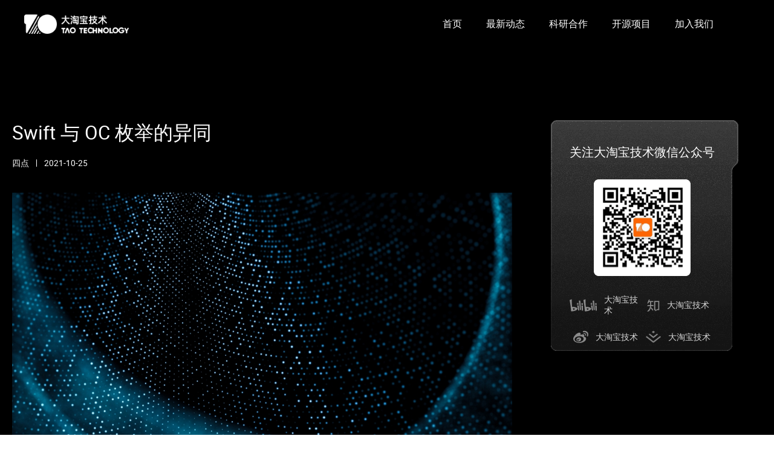

--- FILE ---
content_type: text/html; charset=utf-8
request_url: https://tech.taobao.org/news/ssg10w
body_size: 24616
content:

<!DOCTYPE html><html><head><meta charset="utf-8"><meta http-equiv="x-ua-compatible" content="ie=edge,chrome=1"><meta name="viewport" content="width=device-width,initial-scale=0.3,​user-scalable=yes,minimum-scale=0.1"><script>
      window.__ICE_SSR_ENABLED__=true;
      window.__ICE_APP_DATA__=undefined;
      window.__ICE_PAGE_PROPS__={"data":{"article":{"id":55956742,"type":"Doc","slug":"ssg10w","title":"Swift 与 OC 枚举的异同-四点","description":"Swift 与 OC 枚举存在的不同问题与解决方案。OC 中枚举的问题在C、C++、Objective-C这类语言中，枚举实际上是整型的别名，仅具备整型的能力，由于类似的语言的类型系统很弱，以至于无法发现一些潜在的错误。比如在OC中可以定义一个方向的枚举：typedef NS_ENUM(NSU...","cover":"https://cdn.nlark.com/yuque/0/2021/jpeg/21790765/1635151270724-5a56d096-d58c-41f1-a74f-3fd4fa76dd4f.jpeg","user_id":21790765,"book_id":1781509,"last_editor_id":21790765,"format":"lake","body_draft":"<!doctype html><div class=\"lake-content\" typography=\"classic\"><p id=\"u6f0cca7d\" class=\"ne-p\"><img src=\"https://cdn.nlark.com/yuque/0/2021/jpeg/21790765/1635151270724-5a56d096-d58c-41f1-a74f-3fd4fa76dd4f.jpeg\" width=\"1000\" id=\"u91af4b23\" class=\"ne-image\"></p><div class=\"ne-quote\"><p id=\"ub8475d95\" class=\"ne-p\"><span class=\"ne-text\" style=\"color: rgb(51, 51, 51); font-size: 15px\">Swift 与 OC 枚举存在的不同问题与解决方案。</span></p></div><h1 id=\"mDTgr\"><span class=\"ne-text\" style=\"color: rgba(255,104,39,1)\">OC 中枚举的问题</span></h1><p id=\"uc6568024\" class=\"ne-p\" style=\"text-align: justify\"><span class=\"ne-text\" style=\"color: #FAFAFA; font-size: 15px\">在C、C++、Objective-C这类语言中，枚举实际上是整型的别名，仅具备整型的能力，由于类似的语言的类型系统很弱，以至于无法发现一些潜在的错误。<br /></span><span class=\"ne-text\" style=\"color: #FAFAFA; font-size: 15px\">比如在OC中可以定义一个方向的枚举：</span></p><pre data-language=\"plain\" id=\"YtTPJ\" class=\"ne-codeblock language-plain\">typedef NS_ENUM(NSUInteger, Direction) {\n    EAST,\n    SOUTH,\n    WEST,\n    NORTH\n};</pre><p id=\"u40e921b8\" class=\"ne-p\"><span class=\"ne-text\" style=\"color: #FAFAFA; font-size: 15px\">在使用的时候，通常会使用if或switch语句：</span></p><pre data-language=\"plain\" id=\"uNPeu\" class=\"ne-codeblock language-plain\">if (direction == EAST) {\n      // do something\n}</pre><p id=\"u81072590\" class=\"ne-p\"><span class=\"ne-text\" style=\"color: #FAFAFA; font-size: 15px\">有时会出现这样的代码：</span></p><pre data-language=\"plain\" id=\"Nsf7k\" class=\"ne-codeblock language-plain\">if (direction == 0) {\n      // do something\n}</pre><p id=\"u7fbf4b05\" class=\"ne-p\"><span class=\"ne-text\" style=\"color: #FAFAFA; font-size: 15px\">类型系统并不会发现问题，因为枚举就是整型，但是当枚举的定义发生变化时，这样的代码就变成了bug，而且很难排查。</span></p><p id=\"u2c8648e1\" class=\"ne-p\"><span class=\"ne-text\" style=\"color: #FAFAFA; font-size: 15px\">此外，在逻辑上，完全可以写出EAST + SOUTH这样的代码，由于方向不具备可加性，这样的代码毫无意义，对于这样的代码，OC的类型系统并不会报错。</span></p><h1 id=\"wEM9p\"><span class=\"ne-text\" style=\"color: rgba(255,104,39,1)\">Swift 中的枚举</span></h1><p id=\"uf0a840b5\" class=\"ne-p\"><span class=\"ne-text\" style=\"color: #FAFAFA; font-size: 15px\">Swift中的枚举变成了一个独立的类型，这意味着，当我们在Swift中同样的定义：</span></p><pre data-language=\"plain\" id=\"lkGvh\" class=\"ne-codeblock language-plain\">enum Direction {\n    EAST,\n    SOUTH,\n    WEST,\n    NORTH\n};</pre><p id=\"u2d8a991f\" class=\"ne-p\"><span class=\"ne-text\" style=\"color: #FAFAFA; font-size: 15px\">这几个值并非0，1，2，3（当然也可以让他们恰好等于这些值）。</span></p><p id=\"u1aee8879\" class=\"ne-p\"><span class=\"ne-text\" style=\"color: #FAFAFA; font-size: 15px\">Swift为枚举提供了远超整型的能力，除了基本的if和switch模式匹配等基本用法之外，还可以：</span></p><ol class=\"ne-ol\"><li id=\"udcee69e6\" style=\"text-align: justify\"><span class=\"ne-text\" style=\"color: #FAFAFA; font-size: 15px\">指定成员的类型，如Int、String以及任意的类型</span></li><li id=\"u0fda4c7b\" style=\"text-align: justify\"><span class=\"ne-text\" style=\"color: #FAFAFA; font-size: 15px\">定义方法和计算属性</span></li></ol><ol start=\"3\" class=\"ne-ol\"><li id=\"uec33bb31\" style=\"text-align: justify\"><span class=\"ne-text\" style=\"color: #FAFAFA; font-size: 15px\">获取枚举所有成员的数组，Direction.allCases.</span></li><li id=\"u092db2f1\" style=\"text-align: justify\"><span class=\"ne-text\" style=\"color: #FAFAFA; font-size: 15px\">关联值，可以使用元组来存储数据，配合模式匹配可以大幅减少代码，并且支持泛型关联值。</span></li></ol><ol start=\"5\" class=\"ne-ol\"><li id=\"u0881bbe9\" style=\"text-align: justify\"><span class=\"ne-text\" style=\"color: #FAFAFA; font-size: 15px\">作为一个类型，可以实现协议，定义扩展</span></li><li id=\"u440d4611\" style=\"text-align: justify\"><span class=\"ne-text\" style=\"color: #FAFAFA; font-size: 15px\">实现递归枚举，可以很方便的表示类似列表或者树的结构，配合递归函数降低理解成本。</span></li></ol><p id=\"u8a675625\" class=\"ne-p\"><span class=\"ne-text\" style=\"color: #FAFAFA; font-size: 15px\">这些特性官方文档都有详细的说明，这里就不展开了。</span></p><p id=\"ucb233ac6\" class=\"ne-p\"><strong><span class=\"ne-text\" style=\"color: rgb(255, 104, 39); font-size: 15px\">Swift中的枚举和OC枚举的相同之处就是名称一样，内涵和外延已经完全不同，其核心价值在于提供了在多种类型（而非仅仅整型）间做选择的机制，在将这种机制的实现细节与对外抽象分离的同时，赋予其上述所有的能力，这提供了更高的抽象层次和更强的表现能力。</span></strong></p><h1 id=\"uLPpM\"><span class=\"ne-text\" style=\"color: rgba(255,104,39,1)\">接下来我们来看一个简单的例子和一个综合应用的例子。<br /></span><span class=\"ne-text\" style=\"color: rgba(255,104,39,1)\">牛刀小试——简化错误处理</span></h1><p id=\"u87a3ebe4\" class=\"ne-p\" style=\"text-align: justify\"><span class=\"ne-text\" style=\"color: #FAFAFA; font-size: 15px\">之前，函数的正常结果和异常结果是无法统一的，体现在代码上往往以类似if(someValue !=nil) {} else {}的方式来处理，有了枚举之后，可以利用Optional将两种结果进行抽象统一，从而简化错误流程。下面这个例子的作用是从一个json字符串实例化为模型对象：<br /></span><span class=\"ne-text\" style=\"color: #FAFAFA; font-size: 15px\">正常的代码：</span></p><pre data-language=\"plain\" id=\"IixSS\" class=\"ne-codeblock language-plain\">func makeModel1(s : String?) -&gt; Model?\n{\n    let d1 = s?.data(using: String.Encoding.utf8)\n\n    // 判断是否为空\n    if let a = d1 {\n          // 可能throw的代码try一下\n        guard let dict  = try? JSONSerialization.jsonObject(with: a) as? Dictionary&lt;String, String&gt; else {\n            fatalError(&quot;Json data error&quot;)\n        }\n        let model = Model.init(dict: dict)\n        return model\n    }\n\n    return nil\n}</pre><p id=\"u832358d8\" class=\"ne-p\"><span class=\"ne-text\" style=\"color: #FAFAFA; font-size: 15px\">利用Optional简化后的代码</span></p><pre data-language=\"plain\" id=\"h7y2F\" class=\"ne-codeblock language-plain\">func makeModel2(s : String?) -&gt; Model?\n{\n    s?.data(using: String.Encoding.utf8).map{\n        try? JSONSerialization.jsonObject(with: $0)\n    }.map {\n        Model.init(dict: $0 as! Dictionary&lt;String, String&gt;)\n    }\n}</pre><p id=\"u9ad8e64d\" class=\"ne-p\"><span class=\"ne-text\" style=\"color: #FAFAFA; font-size: 15px\">这个逻辑并不复杂，但还是足以显示出合理抽象的威力，</span><strong><span class=\"ne-text\" style=\"color: rgb(255, 104, 39); font-size: 15px\">Optional提供了这样一种抽象，将错误处理的细节屏蔽掉了，我们只需要写数据转换的主逻辑，这种写与读的顺畅性在带给我们愉悦的同时，也提升了程序的正确性</span></strong><span class=\"ne-text\" style=\"color: #FAFAFA; font-size: 15px\">。在实际场景会遇到更复杂的多层嵌套各种if的代码，主流程非常不清晰，各种错误处理很容易出错，这个时候非常适合用Optional来简化。第二个版本是为了优化了可读性故意变成了多行，实际上只有一行代码</span></p><pre data-language=\"plain\" id=\"xPJgW\" class=\"ne-codeblock language-plain\">func makeModel2(s : String?) -&gt; Model?\n{\n    s?.data(using: String.Encoding.utf8).map{try? JSONSerialization.jsonObject(with: $0)}.map { Model.init(dict: $0 as! Dictionary&lt;String, String&gt;)}\n}</pre><h1 id=\"brDF8\"><span class=\"ne-text\" style=\"color: rgba(255,104,39,1)\">综合应用——关联值、递归、模式匹配、方法定义、与高阶函数结合</span></h1><p id=\"uf9cdfb6c\" class=\"ne-p\" style=\"text-align: justify\"><span class=\"ne-text\" style=\"color: #FAFAFA; font-size: 15px\">在swift中，枚举有几个新的能力，比如可以关联值，支持递归，进行模式匹配，定义方法，正是这些能力使得枚举实现了能力的进击，我们通过一个例子来展示一下这些特性如何让我们的表达更方便。</span></p><p id=\"u67b28b59\" class=\"ne-p\" style=\"text-align: justify\"><span class=\"ne-text\" style=\"color: #FAFAFA; font-size: 15px\">最近笔者在设计一个表达式引擎的方案，在一开始研究了一个非常简单的表达式系统，即有理数域的加减乘除，这里笔者组合了模式匹配、关联值、方法定义、递归枚举的能力，用很少的代码进行了抽象，并将这个四则运算的表达式系统用于计算经典的游戏算法——24点，24点的游戏抽象成算法问题是这样的：</span></p><div class=\"ne-quote\"><p id=\"u28b1c659\" class=\"ne-p\" style=\"text-align: justify\"><span class=\"ne-text\" style=\"color: rgba(0, 0, 0, 0.8); font-size: 15px\">给定任意4个1-10内的整数，计算出它们都过加减乘除得出24的所有表达式</span></p></div><p id=\"uaa4843a1\" class=\"ne-p\" style=\"text-align: justify\"><span class=\"ne-text\" style=\"color: #FAFAFA; font-size: 15px\">在继续往下之前，读者可以思考一下使用OC应该如何解决。</span></p><p id=\"u12309b5e\" class=\"ne-p\" style=\"text-align: justify\"><span class=\"ne-text\" style=\"color: #FAFAFA; font-size: 15px\">接下来我们开始，假如4个数字是1，2，3，4，我们知道(1+2+3)*4=24，考察(1+2+3)*4，这个可以看成一个如图所示的运算</span><span class=\"ne-text\"><br /></span><img src=\"https://cdn.nlark.com/yuque/0/2021/png/21790765/1635153871442-9564ee77-543d-432f-80b0-273bf422a484.png\" width=\"448\" id=\"u93235c3f\" class=\"ne-image\"></p><p id=\"u0719f6ca\" class=\"ne-p\" style=\"text-align: justify\"><span class=\"ne-text\" style=\"color: #FAFAFA; font-size: 15px\">这张图很直观的体现了3个信息：</span></p><ol class=\"ne-ol\"><li id=\"u6b0f6d30\"><span class=\"ne-text\" style=\"color: #FAFAFA; font-size: 15px\">表达式可以体现为树的形式，而树是很适合用递归来描述的；</span></li><li id=\"u120a205e\"><span class=\"ne-text\" style=\"color: #FAFAFA; font-size: 15px\">表达式的节点分为两种，一种是数字，一种是运算，并且每个运算必定关联两个节点</span></li></ol><ol start=\"3\" class=\"ne-ol\"><li id=\"udb084a18\"><span class=\"ne-text\" style=\"color: #FAFAFA; font-size: 15px\">表达式的求值过程式是递归地将运算应用到两个节点的过程</span></li></ol><p id=\"uea07bcb7\" class=\"ne-p\" style=\"text-align: justify\"><span class=\"ne-text\" style=\"color: rgba(0, 0, 0, 0.8); font-size: 16px\"></span><strong><span class=\"ne-text\" style=\"color: rgb(255, 104, 39); font-size: 15px\">因此我们可以利用枚举关联值、递归的能力建立表达式的模型，并且利用模式匹配定义求值的方法：</span></strong></p><pre data-language=\"plain\" id=\"wIyab\" class=\"ne-codeblock language-plain\">enum Exp {\n    case value(Double)            //值节点\n    indirect case plu(Exp, Exp)    //加法\n    indirect case sub(Exp, Exp)    //减法\n    indirect case mul(Exp, Exp)    //乘法\n    indirect case div(Exp, Exp)    //除法\n\n    // 求值，模式匹配\n    func eval() -&gt; Double {\n        switch self {\n        case .value(let value):\n            return value;\n        case .plu(let exp1, let exp2):\n            return exp1.eval() + exp2.eval()\n        case .sub(let exp1, let exp2):\n            return exp1.eval() - exp2.eval()\n        case .mul(let exp1, let exp2):\n            return exp1.eval() * exp2.eval()\n        case .div(let exp1, let exp2):\n            return exp1.eval() / exp2.eval()\n        }\n    }    \n}</pre><p id=\"u8c677900\" class=\"ne-p\" style=\"text-align: justify\"><span class=\"ne-text\" style=\"color: #FAFAFA; font-size: 15px\">一个四则运算表达式的建模和求值就完成了。如果是利用class定义，需要定义一个类似Type的枚举来表示加减乘除，这就需要多写很多代码，更重要的是，加减乘除和具体的Double值之间的处理会比较繁琐，而对于枚举来说，就像呼吸一样自然。</span></p><p id=\"u6a5f52c2\" class=\"ne-p\" style=\"text-align: justify\"><span class=\"ne-text\" style=\"color: #FAFAFA; font-size: 15px\">那么怎么用这个Exp的枚举解决24点问题呢，这里一共有两大步：</span></p><ol class=\"ne-ol\"><li id=\"u5249857a\" style=\"text-align: justify\"><span class=\"ne-text\" style=\"color: #FAFAFA; font-size: 15px\">将4个数字表示为可能的表达式数组，这一步又分成两小步：</span><span class=\"ne-text\" style=\"color: #FAFAFA; font-size: 15px\">获取4个数字的全排列</span><span class=\"ne-text\" style=\"color: #FAFAFA; font-size: 15px\">针对每一种排列方式，在每两个相邻的数字中间插入不同的运算符号</span></li><li id=\"u1adc352c\" style=\"text-align: justify\"><span class=\"ne-text\" style=\"color: #FAFAFA; font-size: 15px\">对数组中的表达式求值，取其中结果为24的表达式</span></li></ol><p id=\"u1c6e4cf7\" class=\"ne-p\" style=\"text-align: justify\"><span class=\"ne-text\" style=\"color: #FAFAFA; font-size: 15px\">限于篇幅，这里直接给出代码和注释</span><span class=\"ne-text\" style=\"color: rgba(0, 0, 0, 0.8); font-size: 16px\"><br /></span></p><pre data-language=\"plain\" id=\"hy95f\" class=\"ne-codeblock language-plain\">// 查找4个数字的24点答案\nfunc search24(_ nums:(Double, Double, Double, Double)) -&gt; [Exp] {\n    return makeExpFromNums([nums.0,nums.1,nums.2,nums.3]).filter{ $0.eval() == 24}\n}\n\n// 将一个数组递归构造成Exp的数组\nfunc makeExpFromNums(_ nums:[Double]) -&gt; [Exp] {\n    if (nums.count == 0) {  //返回空数组\n        return []\n    } else if (nums.count == 1) { // 返回值\n        return [.value(nums.first!)]\n    } else { // 1、排列，2、分割数组，3、对分割后的两部分递归构造Exp，4、对递归的两个Exp数组组装成最终的Exp数组\n        return permutation(nums).flatMap{partition($0).flatMap{makeExpFromExpArray((makeExpFromNums($0.0), makeExpFromNums($0.1)))}}\n    }\n}\n\n// 构造4个数字的全排列，这是个递归函数，将第一个元素插入到后续元素的全排列中即可\nfunc permutation(_ nums:[Double]) -&gt; [[Double]] {\n    if (nums.count == 0) {\n        return [[]]\n    }\n    return permutation(Array&lt;Double&gt;(nums.suffix(from: 1))).flatMap{insert(num: nums.first!, nums: $0)}\n}\n\n// 给点一个数组nums，有nums.count+1的插入点\nfunc insert(num:Double, nums:[Double]) -&gt; [[Double]] {\n    (0...nums.count).map{nums.prefix(upTo:$0) + [num] + nums.suffix(from:$0)}\n}\n\n// 将一个数组分割成两部分\nfunc partition(_ nums:[Double]) -&gt; [([Double], [Double])] {\n    (0...nums.count).map{(Array(nums.prefix(upTo: $0)), Array(nums.suffix(from:$0)))}.filter{$0.0.count != 0 &amp;&amp; $0.1.count != 0}\n}\n\n// 两个Exp的数组，双重循环构造Exp数组\nfunc makeExpFromExpArray(_ exps:([Exp], [Exp])) -&gt; [Exp] {\n    exps.0.flatMap { exp1 in\n        exps.1.flatMap{ exp2 in\n            [.plu(exp1, exp2), .sub(exp1, exp2), .mul(exp1, exp2), .div(exp1, exp2)]}\n    }\n}</pre><p id=\"u75a6df0e\" class=\"ne-p\" style=\"text-align: justify\"><span class=\"ne-text\" style=\"color: #FAFAFA; font-size: 15px\">怎么样，是不是很简单，有了第一部分的抽象，第二部分代码除了递归的终止条件之外，都只有一行代码，这部分代码也展现了枚举与函数式编程结合后对于计算强大的抽象和表达能力。<br /></span><span class=\"ne-text\" style=\"color: #FAFAFA; font-size: 15px\">有兴趣的读者可以尝试用OC实现一下同样的功能，然后对比一下代码。</span></p><h1 id=\"KQ01p\"><span class=\"ne-text\" style=\"color: rgba(255,104,39,1)\">Swift 中枚举的本质</span></h1><p id=\"u27f027e8\" class=\"ne-p\" style=\"text-align: justify\"><span class=\"ne-text\" style=\"color: #FAFAFA; font-size: 15px\">除了官方文档和上面的两个例子之外，我们来聊聊枚举类型的本质，这里并不是去探究其底层实现，而是逻辑上应该如何理解枚举，以及什么情况下应该使用枚举。</span></p><p id=\"u4b44dd3d\" class=\"ne-p\" style=\"text-align: justify\"><span class=\"ne-text\" style=\"color: #FAFAFA; font-size: 15px\">对于类和结构体来说，我们可以定义多个属性，在一个实例中，这些属性的值是同时存在的，这就相当于多个值的与，逻辑上等价于数学上集合间的</span><strong><span class=\"ne-text\" style=\"color: rgb(255, 104, 39); font-size: 15px\">笛卡尔积</span></strong><span class=\"ne-text\" style=\"color: #FAFAFA; font-size: 15px\">，因此这两种被称为</span><strong><span class=\"ne-text\" style=\"color: rgb(255, 104, 39); font-size: 15px\">积类型</span></strong><span class=\"ne-text\" style=\"color: #FAFAFA; font-size: 15px\">。</span></p><p id=\"uc0c6960e\" class=\"ne-p\" style=\"text-align: justify\"><span class=\"ne-text\" style=\"color: #FAFAFA; font-size: 15px\">对于枚举来说，无论我们定义多少个值，在一个实例中，只能存在一个，这就相当于多个值的或，逻辑上等价于数学上集合间的</span><strong><span class=\"ne-text\" style=\"color: rgb(255, 104, 39); font-size: 15px\">不相交并集</span></strong><span class=\"ne-text\" style=\"color: #FAFAFA; font-size: 15px\">，因此枚举被称为</span><strong><span class=\"ne-text\" style=\"color: rgb(255, 104, 39); font-size: 15px\">和类型</span></strong><span class=\"ne-text\" style=\"color: #FAFAFA; font-size: 15px\">。进一步说，Swift的枚举可以定义初始化器、方法和属性、遵循协议，其成员可以有关联值，基本上与类和结构体的能力对齐，这是因为枚举是积类型的对偶，也叫余积类型。</span></p><p id=\"ub2082db8\" class=\"ne-p\" style=\"text-align: justify\"><span class=\"ne-text\" style=\"color: #FAFAFA; font-size: 15px\">因此，可以得出使用枚举的充要条件，当取多个选项中的一个选项时，应该使用枚举，反之亦然，枚举适用于在多种情况下选择其一的场景，这样，就不会出现在一个类型中同时定义数据和errorCode的情况了。</span></p><p id=\"uae9d14e0\" class=\"ne-p\" style=\"text-align: justify\"><span class=\"ne-text\" style=\"color: #FAFAFA; font-size: 15px\">在现代语言中，和类型的使用越来越多，最典型的就是是可空类型，Scala中的Option，Kotlin中的可空类型，Haskell中的Maybe。除了Optional，Swift系统库中的Result、Change都是枚举，包括Combine框架也大量应用了枚举。</span></p></div>","body":"![](https://cdn.nlark.com/yuque/0/2021/jpeg/21790765/1635151270724-5a56d096-d58c-41f1-a74f-3fd4fa76dd4f.jpeg)\n\n> <font style=\"color:rgb(51, 51, 51);\">Swift 与 OC 枚举存在的不同问题与解决方案。</font>\n>\n\n# <font style=\"color:rgba(255,104,39,1);\">OC 中枚举的问题</font>\n<font style=\"color:#FAFAFA;\">在C、C++、Objective-C这类语言中，枚举实际上是整型的别名，仅具备整型的能力，由于类似的语言的类型系统很弱，以至于无法发现一些潜在的错误。  \n</font><font style=\"color:#FAFAFA;\">比如在OC中可以定义一个方向的枚举：</font>\n\n```plain\ntypedef NS_ENUM(NSUInteger, Direction) {\n    EAST,\n    SOUTH,\n    WEST,\n    NORTH\n};\n```\n\n<font style=\"color:#FAFAFA;\">在使用的时候，通常会使用if或switch语句：</font>\n\n```plain\nif (direction == EAST) {\n      // do something\n}\n```\n\n<font style=\"color:#FAFAFA;\">有时会出现这样的代码：</font>\n\n```plain\nif (direction == 0) {\n      // do something\n}\n```\n\n<font style=\"color:#FAFAFA;\">类型系统并不会发现问题，因为枚举就是整型，但是当枚举的定义发生变化时，这样的代码就变成了bug，而且很难排查。</font>\n\n<font style=\"color:#FAFAFA;\">此外，在逻辑上，完全可以写出EAST + SOUTH这样的代码，由于方向不具备可加性，这样的代码毫无意义，对于这样的代码，OC的类型系统并不会报错。</font>\n\n# <font style=\"color:rgba(255,104,39,1);\">Swift 中的枚举</font>\n<font style=\"color:#FAFAFA;\">Swift中的枚举变成了一个独立的类型，这意味着，当我们在Swift中同样的定义：</font>\n\n```plain\nenum Direction {\n    EAST,\n    SOUTH,\n    WEST,\n    NORTH\n};\n```\n\n<font style=\"color:#FAFAFA;\">这几个值并非0，1，2，3（当然也可以让他们恰好等于这些值）。</font>\n\n<font style=\"color:#FAFAFA;\">Swift为枚举提供了远超整型的能力，除了基本的if和switch模式匹配等基本用法之外，还可以：</font>\n\n1. <font style=\"color:#FAFAFA;\">指定成员的类型，如Int、String以及任意的类型</font>\n2. <font style=\"color:#FAFAFA;\">定义方法和计算属性</font>\n3. <font style=\"color:#FAFAFA;\">获取枚举所有成员的数组，Direction.allCases.</font>\n4. <font style=\"color:#FAFAFA;\">关联值，可以使用元组来存储数据，配合模式匹配可以大幅减少代码，并且支持泛型关联值。</font>\n5. <font style=\"color:#FAFAFA;\">作为一个类型，可以实现协议，定义扩展</font>\n6. <font style=\"color:#FAFAFA;\">实现递归枚举，可以很方便的表示类似列表或者树的结构，配合递归函数降低理解成本。</font>\n\n<font style=\"color:#FAFAFA;\">这些特性官方文档都有详细的说明，这里就不展开了。</font>\n\n**<font style=\"color:rgb(255, 104, 39);\">Swift中的枚举和OC枚举的相同之处就是名称一样，内涵和外延已经完全不同，其核心价值在于提供了在多种类型（而非仅仅整型）间做选择的机制，在将这种机制的实现细节与对外抽象分离的同时，赋予其上述所有的能力，这提供了更高的抽象层次和更强的表现能力。</font>**\n\n# <font style=\"color:rgba(255,104,39,1);\">接下来我们来看一个简单的例子和一个综合应用的例子。  \n</font><font style=\"color:rgba(255,104,39,1);\">牛刀小试——简化错误处理</font>\n<font style=\"color:#FAFAFA;\">之前，函数的正常结果和异常结果是无法统一的，体现在代码上往往以类似if(someValue !=nil) {} else {}的方式来处理，有了枚举之后，可以利用Optional将两种结果进行抽象统一，从而简化错误流程。下面这个例子的作用是从一个json字符串实例化为模型对象：  \n</font><font style=\"color:#FAFAFA;\">正常的代码：</font>\n\n```plain\nfunc makeModel1(s : String?) -> Model?\n{\n    let d1 = s?.data(using: String.Encoding.utf8)\n\n    // 判断是否为空\n    if let a = d1 {\n          // 可能throw的代码try一下\n        guard let dict  = try? JSONSerialization.jsonObject(with: a) as? Dictionary<String, String> else {\n            fatalError(\"Json data error\")\n        }\n        let model = Model.init(dict: dict)\n        return model\n    }\n\n    return nil\n}\n```\n\n<font style=\"color:#FAFAFA;\">利用Optional简化后的代码</font>\n\n```plain\nfunc makeModel2(s : String?) -> Model?\n{\n    s?.data(using: String.Encoding.utf8).map{\n        try? JSONSerialization.jsonObject(with: $0)\n    }.map {\n        Model.init(dict: $0 as! Dictionary<String, String>)\n    }\n}\n```\n\n<font style=\"color:#FAFAFA;\">这个逻辑并不复杂，但还是足以显示出合理抽象的威力，</font>**<font style=\"color:rgb(255, 104, 39);\">Optional提供了这样一种抽象，将错误处理的细节屏蔽掉了，我们只需要写数据转换的主逻辑，这种写与读的顺畅性在带给我们愉悦的同时，也提升了程序的正确性</font>**<font style=\"color:#FAFAFA;\">。在实际场景会遇到更复杂的多层嵌套各种if的代码，主流程非常不清晰，各种错误处理很容易出错，这个时候非常适合用Optional来简化。第二个版本是为了优化了可读性故意变成了多行，实际上只有一行代码</font>\n\n```plain\nfunc makeModel2(s : String?) -> Model?\n{\n    s?.data(using: String.Encoding.utf8).map{try? JSONSerialization.jsonObject(with: $0)}.map { Model.init(dict: $0 as! Dictionary<String, String>)}\n}\n```\n\n# <font style=\"color:rgba(255,104,39,1);\">综合应用——关联值、递归、模式匹配、方法定义、与高阶函数结合</font>\n<font style=\"color:#FAFAFA;\">在swift中，枚举有几个新的能力，比如可以关联值，支持递归，进行模式匹配，定义方法，正是这些能力使得枚举实现了能力的进击，我们通过一个例子来展示一下这些特性如何让我们的表达更方便。</font>\n\n<font style=\"color:#FAFAFA;\">最近笔者在设计一个表达式引擎的方案，在一开始研究了一个非常简单的表达式系统，即有理数域的加减乘除，这里笔者组合了模式匹配、关联值、方法定义、递归枚举的能力，用很少的代码进行了抽象，并将这个四则运算的表达式系统用于计算经典的游戏算法——24点，24点的游戏抽象成算法问题是这样的：</font>\n\n> <font style=\"color:rgba(0, 0, 0, 0.8);\">给定任意4个1-10内的整数，计算出它们都过加减乘除得出24的所有表达式</font>\n>\n\n<font style=\"color:#FAFAFA;\">在继续往下之前，读者可以思考一下使用OC应该如何解决。</font>\n\n<font style=\"color:#FAFAFA;\">接下来我们开始，假如4个数字是1，2，3，4，我们知道(1+2+3)*4=24，考察(1+2+3)*4，这个可以看成一个如图所示的运算</font>  \n![](https://cdn.nlark.com/yuque/0/2021/png/21790765/1635153871442-9564ee77-543d-432f-80b0-273bf422a484.png)\n\n<font style=\"color:#FAFAFA;\">这张图很直观的体现了3个信息：</font>\n\n1. <font style=\"color:#FAFAFA;\">表达式可以体现为树的形式，而树是很适合用递归来描述的；</font>\n2. <font style=\"color:#FAFAFA;\">表达式的节点分为两种，一种是数字，一种是运算，并且每个运算必定关联两个节点</font>\n3. <font style=\"color:#FAFAFA;\">表达式的求值过程式是递归地将运算应用到两个节点的过程</font>\n\n<font style=\"color:rgba(0, 0, 0, 0.8);\"></font>**<font style=\"color:rgb(255, 104, 39);\">因此我们可以利用枚举关联值、递归的能力建立表达式的模型，并且利用模式匹配定义求值的方法：</font>**\n\n```plain\nenum Exp {\n    case value(Double)            //值节点\n    indirect case plu(Exp, Exp)    //加法\n    indirect case sub(Exp, Exp)    //减法\n    indirect case mul(Exp, Exp)    //乘法\n    indirect case div(Exp, Exp)    //除法\n\n    // 求值，模式匹配\n    func eval() -> Double {\n        switch self {\n        case .value(let value):\n            return value;\n        case .plu(let exp1, let exp2):\n            return exp1.eval() + exp2.eval()\n        case .sub(let exp1, let exp2):\n            return exp1.eval() - exp2.eval()\n        case .mul(let exp1, let exp2):\n            return exp1.eval() * exp2.eval()\n        case .div(let exp1, let exp2):\n            return exp1.eval() / exp2.eval()\n        }\n    }    \n}\n```\n\n<font style=\"color:#FAFAFA;\">一个四则运算表达式的建模和求值就完成了。如果是利用class定义，需要定义一个类似Type的枚举来表示加减乘除，这就需要多写很多代码，更重要的是，加减乘除和具体的Double值之间的处理会比较繁琐，而对于枚举来说，就像呼吸一样自然。</font>\n\n<font style=\"color:#FAFAFA;\">那么怎么用这个Exp的枚举解决24点问题呢，这里一共有两大步：</font>\n\n1. <font style=\"color:#FAFAFA;\">将4个数字表示为可能的表达式数组，这一步又分成两小步：</font><font style=\"color:#FAFAFA;\">获取4个数字的全排列</font><font style=\"color:#FAFAFA;\">针对每一种排列方式，在每两个相邻的数字中间插入不同的运算符号</font>\n2. <font style=\"color:#FAFAFA;\">对数组中的表达式求值，取其中结果为24的表达式</font>\n\n<font style=\"color:#FAFAFA;\">限于篇幅，这里直接给出代码和注释</font><font style=\"color:rgba(0, 0, 0, 0.8);\">  \n</font>\n\n```plain\n// 查找4个数字的24点答案\nfunc search24(_ nums:(Double, Double, Double, Double)) -> [Exp] {\n    return makeExpFromNums([nums.0,nums.1,nums.2,nums.3]).filter{ $0.eval() == 24}\n}\n\n// 将一个数组递归构造成Exp的数组\nfunc makeExpFromNums(_ nums:[Double]) -> [Exp] {\n    if (nums.count == 0) {  //返回空数组\n        return []\n    } else if (nums.count == 1) { // 返回值\n        return [.value(nums.first!)]\n    } else { // 1、排列，2、分割数组，3、对分割后的两部分递归构造Exp，4、对递归的两个Exp数组组装成最终的Exp数组\n        return permutation(nums).flatMap{partition($0).flatMap{makeExpFromExpArray((makeExpFromNums($0.0), makeExpFromNums($0.1)))}}\n    }\n}\n\n// 构造4个数字的全排列，这是个递归函数，将第一个元素插入到后续元素的全排列中即可\nfunc permutation(_ nums:[Double]) -> [[Double]] {\n    if (nums.count == 0) {\n        return [[]]\n    }\n    return permutation(Array<Double>(nums.suffix(from: 1))).flatMap{insert(num: nums.first!, nums: $0)}\n}\n\n// 给点一个数组nums，有nums.count+1的插入点\nfunc insert(num:Double, nums:[Double]) -> [[Double]] {\n    (0...nums.count).map{nums.prefix(upTo:$0) + [num] + nums.suffix(from:$0)}\n}\n\n// 将一个数组分割成两部分\nfunc partition(_ nums:[Double]) -> [([Double], [Double])] {\n    (0...nums.count).map{(Array(nums.prefix(upTo: $0)), Array(nums.suffix(from:$0)))}.filter{$0.0.count != 0 && $0.1.count != 0}\n}\n\n// 两个Exp的数组，双重循环构造Exp数组\nfunc makeExpFromExpArray(_ exps:([Exp], [Exp])) -> [Exp] {\n    exps.0.flatMap { exp1 in\n        exps.1.flatMap{ exp2 in\n            [.plu(exp1, exp2), .sub(exp1, exp2), .mul(exp1, exp2), .div(exp1, exp2)]}\n    }\n}\n```\n\n<font style=\"color:#FAFAFA;\">怎么样，是不是很简单，有了第一部分的抽象，第二部分代码除了递归的终止条件之外，都只有一行代码，这部分代码也展现了枚举与函数式编程结合后对于计算强大的抽象和表达能力。  \n</font><font style=\"color:#FAFAFA;\">有兴趣的读者可以尝试用OC实现一下同样的功能，然后对比一下代码。</font>\n\n# <font style=\"color:rgba(255,104,39,1);\">Swift 中枚举的本质</font>\n<font style=\"color:#FAFAFA;\">除了官方文档和上面的两个例子之外，我们来聊聊枚举类型的本质，这里并不是去探究其底层实现，而是逻辑上应该如何理解枚举，以及什么情况下应该使用枚举。</font>\n\n<font style=\"color:#FAFAFA;\">对于类和结构体来说，我们可以定义多个属性，在一个实例中，这些属性的值是同时存在的，这就相当于多个值的与，逻辑上等价于数学上集合间的</font>**<font style=\"color:rgb(255, 104, 39);\">笛卡尔积</font>**<font style=\"color:#FAFAFA;\">，因此这两种被称为</font>**<font style=\"color:rgb(255, 104, 39);\">积类型</font>**<font style=\"color:#FAFAFA;\">。</font>\n\n<font style=\"color:#FAFAFA;\">对于枚举来说，无论我们定义多少个值，在一个实例中，只能存在一个，这就相当于多个值的或，逻辑上等价于数学上集合间的</font>**<font style=\"color:rgb(255, 104, 39);\">不相交并集</font>**<font style=\"color:#FAFAFA;\">，因此枚举被称为</font>**<font style=\"color:rgb(255, 104, 39);\">和类型</font>**<font style=\"color:#FAFAFA;\">。进一步说，Swift的枚举可以定义初始化器、方法和属性、遵循协议，其成员可以有关联值，基本上与类和结构体的能力对齐，这是因为枚举是积类型的对偶，也叫余积类型。</font>\n\n<font style=\"color:#FAFAFA;\">因此，可以得出使用枚举的充要条件，当取多个选项中的一个选项时，应该使用枚举，反之亦然，枚举适用于在多种情况下选择其一的场景，这样，就不会出现在一个类型中同时定义数据和errorCode的情况了。</font>\n\n<font style=\"color:#FAFAFA;\">在现代语言中，和类型的使用越来越多，最典型的就是是可空类型，Scala中的Option，Kotlin中的可空类型，Haskell中的Maybe。除了Optional，Swift系统库中的Result、Change都是枚举，包括Combine框架也大量应用了枚举。</font>\n\n","body_html":"<!doctype html><div class=\"lake-content\" typography=\"classic\"><p id=\"u6f0cca7d\" class=\"ne-p\"><img src=\"https://cdn.nlark.com/yuque/0/2021/jpeg/21790765/1635151270724-5a56d096-d58c-41f1-a74f-3fd4fa76dd4f.jpeg\" width=\"1000\" id=\"u91af4b23\" class=\"ne-image\"></p><div class=\"ne-quote\"><p id=\"ub8475d95\" class=\"ne-p\"><span class=\"ne-text\" style=\"color: rgb(51, 51, 51); font-size: 15px\">Swift 与 OC 枚举存在的不同问题与解决方案。</span></p></div><h1 id=\"mDTgr\"><span class=\"ne-text\" style=\"color: rgba(255,104,39,1)\">OC 中枚举的问题</span></h1><p id=\"uc6568024\" class=\"ne-p\" style=\"text-align: justify\"><span class=\"ne-text\" style=\"color: #FAFAFA; font-size: 15px\">在C、C++、Objective-C这类语言中，枚举实际上是整型的别名，仅具备整型的能力，由于类似的语言的类型系统很弱，以至于无法发现一些潜在的错误。<br /></span><span class=\"ne-text\" style=\"color: #FAFAFA; font-size: 15px\">比如在OC中可以定义一个方向的枚举：</span></p><pre data-language=\"plain\" id=\"YtTPJ\" class=\"ne-codeblock language-plain\">typedef NS_ENUM(NSUInteger, Direction) {\n    EAST,\n    SOUTH,\n    WEST,\n    NORTH\n};</pre><p id=\"u40e921b8\" class=\"ne-p\"><span class=\"ne-text\" style=\"color: #FAFAFA; font-size: 15px\">在使用的时候，通常会使用if或switch语句：</span></p><pre data-language=\"plain\" id=\"uNPeu\" class=\"ne-codeblock language-plain\">if (direction == EAST) {\n      // do something\n}</pre><p id=\"u81072590\" class=\"ne-p\"><span class=\"ne-text\" style=\"color: #FAFAFA; font-size: 15px\">有时会出现这样的代码：</span></p><pre data-language=\"plain\" id=\"Nsf7k\" class=\"ne-codeblock language-plain\">if (direction == 0) {\n      // do something\n}</pre><p id=\"u7fbf4b05\" class=\"ne-p\"><span class=\"ne-text\" style=\"color: #FAFAFA; font-size: 15px\">类型系统并不会发现问题，因为枚举就是整型，但是当枚举的定义发生变化时，这样的代码就变成了bug，而且很难排查。</span></p><p id=\"u2c8648e1\" class=\"ne-p\"><span class=\"ne-text\" style=\"color: #FAFAFA; font-size: 15px\">此外，在逻辑上，完全可以写出EAST + SOUTH这样的代码，由于方向不具备可加性，这样的代码毫无意义，对于这样的代码，OC的类型系统并不会报错。</span></p><h1 id=\"wEM9p\"><span class=\"ne-text\" style=\"color: rgba(255,104,39,1)\">Swift 中的枚举</span></h1><p id=\"uf0a840b5\" class=\"ne-p\"><span class=\"ne-text\" style=\"color: #FAFAFA; font-size: 15px\">Swift中的枚举变成了一个独立的类型，这意味着，当我们在Swift中同样的定义：</span></p><pre data-language=\"plain\" id=\"lkGvh\" class=\"ne-codeblock language-plain\">enum Direction {\n    EAST,\n    SOUTH,\n    WEST,\n    NORTH\n};</pre><p id=\"u2d8a991f\" class=\"ne-p\"><span class=\"ne-text\" style=\"color: #FAFAFA; font-size: 15px\">这几个值并非0，1，2，3（当然也可以让他们恰好等于这些值）。</span></p><p id=\"u1aee8879\" class=\"ne-p\"><span class=\"ne-text\" style=\"color: #FAFAFA; font-size: 15px\">Swift为枚举提供了远超整型的能力，除了基本的if和switch模式匹配等基本用法之外，还可以：</span></p><ol class=\"ne-ol\"><li id=\"udcee69e6\" style=\"text-align: justify\"><span class=\"ne-text\" style=\"color: #FAFAFA; font-size: 15px\">指定成员的类型，如Int、String以及任意的类型</span></li><li id=\"u0fda4c7b\" style=\"text-align: justify\"><span class=\"ne-text\" style=\"color: #FAFAFA; font-size: 15px\">定义方法和计算属性</span></li></ol><ol start=\"3\" class=\"ne-ol\"><li id=\"uec33bb31\" style=\"text-align: justify\"><span class=\"ne-text\" style=\"color: #FAFAFA; font-size: 15px\">获取枚举所有成员的数组，Direction.allCases.</span></li><li id=\"u092db2f1\" style=\"text-align: justify\"><span class=\"ne-text\" style=\"color: #FAFAFA; font-size: 15px\">关联值，可以使用元组来存储数据，配合模式匹配可以大幅减少代码，并且支持泛型关联值。</span></li></ol><ol start=\"5\" class=\"ne-ol\"><li id=\"u0881bbe9\" style=\"text-align: justify\"><span class=\"ne-text\" style=\"color: #FAFAFA; font-size: 15px\">作为一个类型，可以实现协议，定义扩展</span></li><li id=\"u440d4611\" style=\"text-align: justify\"><span class=\"ne-text\" style=\"color: #FAFAFA; font-size: 15px\">实现递归枚举，可以很方便的表示类似列表或者树的结构，配合递归函数降低理解成本。</span></li></ol><p id=\"u8a675625\" class=\"ne-p\"><span class=\"ne-text\" style=\"color: #FAFAFA; font-size: 15px\">这些特性官方文档都有详细的说明，这里就不展开了。</span></p><p id=\"ucb233ac6\" class=\"ne-p\"><strong><span class=\"ne-text\" style=\"color: rgb(255, 104, 39); font-size: 15px\">Swift中的枚举和OC枚举的相同之处就是名称一样，内涵和外延已经完全不同，其核心价值在于提供了在多种类型（而非仅仅整型）间做选择的机制，在将这种机制的实现细节与对外抽象分离的同时，赋予其上述所有的能力，这提供了更高的抽象层次和更强的表现能力。</span></strong></p><h1 id=\"uLPpM\"><span class=\"ne-text\" style=\"color: rgba(255,104,39,1)\">接下来我们来看一个简单的例子和一个综合应用的例子。<br /></span><span class=\"ne-text\" style=\"color: rgba(255,104,39,1)\">牛刀小试——简化错误处理</span></h1><p id=\"u87a3ebe4\" class=\"ne-p\" style=\"text-align: justify\"><span class=\"ne-text\" style=\"color: #FAFAFA; font-size: 15px\">之前，函数的正常结果和异常结果是无法统一的，体现在代码上往往以类似if(someValue !=nil) {} else {}的方式来处理，有了枚举之后，可以利用Optional将两种结果进行抽象统一，从而简化错误流程。下面这个例子的作用是从一个json字符串实例化为模型对象：<br /></span><span class=\"ne-text\" style=\"color: #FAFAFA; font-size: 15px\">正常的代码：</span></p><pre data-language=\"plain\" id=\"IixSS\" class=\"ne-codeblock language-plain\">func makeModel1(s : String?) -&gt; Model?\n{\n    let d1 = s?.data(using: String.Encoding.utf8)\n\n    // 判断是否为空\n    if let a = d1 {\n          // 可能throw的代码try一下\n        guard let dict  = try? JSONSerialization.jsonObject(with: a) as? Dictionary&lt;String, String&gt; else {\n            fatalError(&quot;Json data error&quot;)\n        }\n        let model = Model.init(dict: dict)\n        return model\n    }\n\n    return nil\n}</pre><p id=\"u832358d8\" class=\"ne-p\"><span class=\"ne-text\" style=\"color: #FAFAFA; font-size: 15px\">利用Optional简化后的代码</span></p><pre data-language=\"plain\" id=\"h7y2F\" class=\"ne-codeblock language-plain\">func makeModel2(s : String?) -&gt; Model?\n{\n    s?.data(using: String.Encoding.utf8).map{\n        try? JSONSerialization.jsonObject(with: $0)\n    }.map {\n        Model.init(dict: $0 as! Dictionary&lt;String, String&gt;)\n    }\n}</pre><p id=\"u9ad8e64d\" class=\"ne-p\"><span class=\"ne-text\" style=\"color: #FAFAFA; font-size: 15px\">这个逻辑并不复杂，但还是足以显示出合理抽象的威力，</span><strong><span class=\"ne-text\" style=\"color: rgb(255, 104, 39); font-size: 15px\">Optional提供了这样一种抽象，将错误处理的细节屏蔽掉了，我们只需要写数据转换的主逻辑，这种写与读的顺畅性在带给我们愉悦的同时，也提升了程序的正确性</span></strong><span class=\"ne-text\" style=\"color: #FAFAFA; font-size: 15px\">。在实际场景会遇到更复杂的多层嵌套各种if的代码，主流程非常不清晰，各种错误处理很容易出错，这个时候非常适合用Optional来简化。第二个版本是为了优化了可读性故意变成了多行，实际上只有一行代码</span></p><pre data-language=\"plain\" id=\"xPJgW\" class=\"ne-codeblock language-plain\">func makeModel2(s : String?) -&gt; Model?\n{\n    s?.data(using: String.Encoding.utf8).map{try? JSONSerialization.jsonObject(with: $0)}.map { Model.init(dict: $0 as! Dictionary&lt;String, String&gt;)}\n}</pre><h1 id=\"brDF8\"><span class=\"ne-text\" style=\"color: rgba(255,104,39,1)\">综合应用——关联值、递归、模式匹配、方法定义、与高阶函数结合</span></h1><p id=\"uf9cdfb6c\" class=\"ne-p\" style=\"text-align: justify\"><span class=\"ne-text\" style=\"color: #FAFAFA; font-size: 15px\">在swift中，枚举有几个新的能力，比如可以关联值，支持递归，进行模式匹配，定义方法，正是这些能力使得枚举实现了能力的进击，我们通过一个例子来展示一下这些特性如何让我们的表达更方便。</span></p><p id=\"u67b28b59\" class=\"ne-p\" style=\"text-align: justify\"><span class=\"ne-text\" style=\"color: #FAFAFA; font-size: 15px\">最近笔者在设计一个表达式引擎的方案，在一开始研究了一个非常简单的表达式系统，即有理数域的加减乘除，这里笔者组合了模式匹配、关联值、方法定义、递归枚举的能力，用很少的代码进行了抽象，并将这个四则运算的表达式系统用于计算经典的游戏算法——24点，24点的游戏抽象成算法问题是这样的：</span></p><div class=\"ne-quote\"><p id=\"u28b1c659\" class=\"ne-p\" style=\"text-align: justify\"><span class=\"ne-text\" style=\"color: rgba(0, 0, 0, 0.8); font-size: 15px\">给定任意4个1-10内的整数，计算出它们都过加减乘除得出24的所有表达式</span></p></div><p id=\"uaa4843a1\" class=\"ne-p\" style=\"text-align: justify\"><span class=\"ne-text\" style=\"color: #FAFAFA; font-size: 15px\">在继续往下之前，读者可以思考一下使用OC应该如何解决。</span></p><p id=\"u12309b5e\" class=\"ne-p\" style=\"text-align: justify\"><span class=\"ne-text\" style=\"color: #FAFAFA; font-size: 15px\">接下来我们开始，假如4个数字是1，2，3，4，我们知道(1+2+3)*4=24，考察(1+2+3)*4，这个可以看成一个如图所示的运算</span><span class=\"ne-text\"><br /></span><img src=\"https://cdn.nlark.com/yuque/0/2021/png/21790765/1635153871442-9564ee77-543d-432f-80b0-273bf422a484.png\" width=\"448\" id=\"u93235c3f\" class=\"ne-image\"></p><p id=\"u0719f6ca\" class=\"ne-p\" style=\"text-align: justify\"><span class=\"ne-text\" style=\"color: #FAFAFA; font-size: 15px\">这张图很直观的体现了3个信息：</span></p><ol class=\"ne-ol\"><li id=\"u6b0f6d30\"><span class=\"ne-text\" style=\"color: #FAFAFA; font-size: 15px\">表达式可以体现为树的形式，而树是很适合用递归来描述的；</span></li><li id=\"u120a205e\"><span class=\"ne-text\" style=\"color: #FAFAFA; font-size: 15px\">表达式的节点分为两种，一种是数字，一种是运算，并且每个运算必定关联两个节点</span></li></ol><ol start=\"3\" class=\"ne-ol\"><li id=\"udb084a18\"><span class=\"ne-text\" style=\"color: #FAFAFA; font-size: 15px\">表达式的求值过程式是递归地将运算应用到两个节点的过程</span></li></ol><p id=\"uea07bcb7\" class=\"ne-p\" style=\"text-align: justify\"><span class=\"ne-text\" style=\"color: rgba(0, 0, 0, 0.8); font-size: 16px\"></span><strong><span class=\"ne-text\" style=\"color: rgb(255, 104, 39); font-size: 15px\">因此我们可以利用枚举关联值、递归的能力建立表达式的模型，并且利用模式匹配定义求值的方法：</span></strong></p><pre data-language=\"plain\" id=\"wIyab\" class=\"ne-codeblock language-plain\">enum Exp {\n    case value(Double)            //值节点\n    indirect case plu(Exp, Exp)    //加法\n    indirect case sub(Exp, Exp)    //减法\n    indirect case mul(Exp, Exp)    //乘法\n    indirect case div(Exp, Exp)    //除法\n\n    // 求值，模式匹配\n    func eval() -&gt; Double {\n        switch self {\n        case .value(let value):\n            return value;\n        case .plu(let exp1, let exp2):\n            return exp1.eval() + exp2.eval()\n        case .sub(let exp1, let exp2):\n            return exp1.eval() - exp2.eval()\n        case .mul(let exp1, let exp2):\n            return exp1.eval() * exp2.eval()\n        case .div(let exp1, let exp2):\n            return exp1.eval() / exp2.eval()\n        }\n    }    \n}</pre><p id=\"u8c677900\" class=\"ne-p\" style=\"text-align: justify\"><span class=\"ne-text\" style=\"color: #FAFAFA; font-size: 15px\">一个四则运算表达式的建模和求值就完成了。如果是利用class定义，需要定义一个类似Type的枚举来表示加减乘除，这就需要多写很多代码，更重要的是，加减乘除和具体的Double值之间的处理会比较繁琐，而对于枚举来说，就像呼吸一样自然。</span></p><p id=\"u6a5f52c2\" class=\"ne-p\" style=\"text-align: justify\"><span class=\"ne-text\" style=\"color: #FAFAFA; font-size: 15px\">那么怎么用这个Exp的枚举解决24点问题呢，这里一共有两大步：</span></p><ol class=\"ne-ol\"><li id=\"u5249857a\" style=\"text-align: justify\"><span class=\"ne-text\" style=\"color: #FAFAFA; font-size: 15px\">将4个数字表示为可能的表达式数组，这一步又分成两小步：</span><span class=\"ne-text\" style=\"color: #FAFAFA; font-size: 15px\">获取4个数字的全排列</span><span class=\"ne-text\" style=\"color: #FAFAFA; font-size: 15px\">针对每一种排列方式，在每两个相邻的数字中间插入不同的运算符号</span></li><li id=\"u1adc352c\" style=\"text-align: justify\"><span class=\"ne-text\" style=\"color: #FAFAFA; font-size: 15px\">对数组中的表达式求值，取其中结果为24的表达式</span></li></ol><p id=\"u1c6e4cf7\" class=\"ne-p\" style=\"text-align: justify\"><span class=\"ne-text\" style=\"color: #FAFAFA; font-size: 15px\">限于篇幅，这里直接给出代码和注释</span><span class=\"ne-text\" style=\"color: rgba(0, 0, 0, 0.8); font-size: 16px\"><br /></span></p><pre data-language=\"plain\" id=\"hy95f\" class=\"ne-codeblock language-plain\">// 查找4个数字的24点答案\nfunc search24(_ nums:(Double, Double, Double, Double)) -&gt; [Exp] {\n    return makeExpFromNums([nums.0,nums.1,nums.2,nums.3]).filter{ $0.eval() == 24}\n}\n\n// 将一个数组递归构造成Exp的数组\nfunc makeExpFromNums(_ nums:[Double]) -&gt; [Exp] {\n    if (nums.count == 0) {  //返回空数组\n        return []\n    } else if (nums.count == 1) { // 返回值\n        return [.value(nums.first!)]\n    } else { // 1、排列，2、分割数组，3、对分割后的两部分递归构造Exp，4、对递归的两个Exp数组组装成最终的Exp数组\n        return permutation(nums).flatMap{partition($0).flatMap{makeExpFromExpArray((makeExpFromNums($0.0), makeExpFromNums($0.1)))}}\n    }\n}\n\n// 构造4个数字的全排列，这是个递归函数，将第一个元素插入到后续元素的全排列中即可\nfunc permutation(_ nums:[Double]) -&gt; [[Double]] {\n    if (nums.count == 0) {\n        return [[]]\n    }\n    return permutation(Array&lt;Double&gt;(nums.suffix(from: 1))).flatMap{insert(num: nums.first!, nums: $0)}\n}\n\n// 给点一个数组nums，有nums.count+1的插入点\nfunc insert(num:Double, nums:[Double]) -&gt; [[Double]] {\n    (0...nums.count).map{nums.prefix(upTo:$0) + [num] + nums.suffix(from:$0)}\n}\n\n// 将一个数组分割成两部分\nfunc partition(_ nums:[Double]) -&gt; [([Double], [Double])] {\n    (0...nums.count).map{(Array(nums.prefix(upTo: $0)), Array(nums.suffix(from:$0)))}.filter{$0.0.count != 0 &amp;&amp; $0.1.count != 0}\n}\n\n// 两个Exp的数组，双重循环构造Exp数组\nfunc makeExpFromExpArray(_ exps:([Exp], [Exp])) -&gt; [Exp] {\n    exps.0.flatMap { exp1 in\n        exps.1.flatMap{ exp2 in\n            [.plu(exp1, exp2), .sub(exp1, exp2), .mul(exp1, exp2), .div(exp1, exp2)]}\n    }\n}</pre><p id=\"u75a6df0e\" class=\"ne-p\" style=\"text-align: justify\"><span class=\"ne-text\" style=\"color: #FAFAFA; font-size: 15px\">怎么样，是不是很简单，有了第一部分的抽象，第二部分代码除了递归的终止条件之外，都只有一行代码，这部分代码也展现了枚举与函数式编程结合后对于计算强大的抽象和表达能力。<br /></span><span class=\"ne-text\" style=\"color: #FAFAFA; font-size: 15px\">有兴趣的读者可以尝试用OC实现一下同样的功能，然后对比一下代码。</span></p><h1 id=\"KQ01p\"><span class=\"ne-text\" style=\"color: rgba(255,104,39,1)\">Swift 中枚举的本质</span></h1><p id=\"u27f027e8\" class=\"ne-p\" style=\"text-align: justify\"><span class=\"ne-text\" style=\"color: #FAFAFA; font-size: 15px\">除了官方文档和上面的两个例子之外，我们来聊聊枚举类型的本质，这里并不是去探究其底层实现，而是逻辑上应该如何理解枚举，以及什么情况下应该使用枚举。</span></p><p id=\"u4b44dd3d\" class=\"ne-p\" style=\"text-align: justify\"><span class=\"ne-text\" style=\"color: #FAFAFA; font-size: 15px\">对于类和结构体来说，我们可以定义多个属性，在一个实例中，这些属性的值是同时存在的，这就相当于多个值的与，逻辑上等价于数学上集合间的</span><strong><span class=\"ne-text\" style=\"color: rgb(255, 104, 39); font-size: 15px\">笛卡尔积</span></strong><span class=\"ne-text\" style=\"color: #FAFAFA; font-size: 15px\">，因此这两种被称为</span><strong><span class=\"ne-text\" style=\"color: rgb(255, 104, 39); font-size: 15px\">积类型</span></strong><span class=\"ne-text\" style=\"color: #FAFAFA; font-size: 15px\">。</span></p><p id=\"uc0c6960e\" class=\"ne-p\" style=\"text-align: justify\"><span class=\"ne-text\" style=\"color: #FAFAFA; font-size: 15px\">对于枚举来说，无论我们定义多少个值，在一个实例中，只能存在一个，这就相当于多个值的或，逻辑上等价于数学上集合间的</span><strong><span class=\"ne-text\" style=\"color: rgb(255, 104, 39); font-size: 15px\">不相交并集</span></strong><span class=\"ne-text\" style=\"color: #FAFAFA; font-size: 15px\">，因此枚举被称为</span><strong><span class=\"ne-text\" style=\"color: rgb(255, 104, 39); font-size: 15px\">和类型</span></strong><span class=\"ne-text\" style=\"color: #FAFAFA; font-size: 15px\">。进一步说，Swift的枚举可以定义初始化器、方法和属性、遵循协议，其成员可以有关联值，基本上与类和结构体的能力对齐，这是因为枚举是积类型的对偶，也叫余积类型。</span></p><p id=\"ub2082db8\" class=\"ne-p\" style=\"text-align: justify\"><span class=\"ne-text\" style=\"color: #FAFAFA; font-size: 15px\">因此，可以得出使用枚举的充要条件，当取多个选项中的一个选项时，应该使用枚举，反之亦然，枚举适用于在多种情况下选择其一的场景，这样，就不会出现在一个类型中同时定义数据和errorCode的情况了。</span></p><p id=\"uae9d14e0\" class=\"ne-p\" style=\"text-align: justify\"><span class=\"ne-text\" style=\"color: #FAFAFA; font-size: 15px\">在现代语言中，和类型的使用越来越多，最典型的就是是可空类型，Scala中的Option，Kotlin中的可空类型，Haskell中的Maybe。除了Optional，Swift系统库中的Result、Change都是枚举，包括Combine框架也大量应用了枚举。</span></p></div>","body_lake":"<!doctype lake><meta name=\"doc-version\" content=\"1\" /><meta name=\"typography\" content=\"classic\" /><meta name=\"viewport\" content=\"fixed\" /><p data-lake-id=\"u6f0cca7d\" id=\"u6f0cca7d\"><card type=\"inline\" name=\"image\" value=\"data:%7B%22src%22%3A%22https%3A%2F%2Fcdn.nlark.com%2Fyuque%2F0%2F2021%2Fjpeg%2F21790765%2F1635151270724-5a56d096-d58c-41f1-a74f-3fd4fa76dd4f.jpeg%22%2C%22taskId%22%3A%22udaba871f-a5d2-4511-936d-b4cd6126795%22%2C%22clientId%22%3A%22u84c95345-771e-4%22%2C%22originalType%22%3A%22binary%22%2C%22linkTarget%22%3A%22_blank%22%2C%22name%22%3A%22mdtytxyk.jpg%22%2C%22size%22%3A466880%2C%22from%22%3A%22ui%22%2C%22originWidth%22%3A1000%2C%22originHeight%22%3A667%2C%22ratio%22%3A1%2C%22status%22%3A%22done%22%2C%22style%22%3A%22none%22%2C%22search%22%3A%22%22%2C%22ocrLocations%22%3A%5B%5D%2C%22id%22%3A%22u91af4b23%22%2C%22margin%22%3A%7B%22top%22%3Atrue%2C%22bottom%22%3Atrue%7D%7D\"></card></p><blockquote data-lake-id=\"u48ac3c54\" id=\"u48ac3c54\"><p data-lake-id=\"ub8475d95\" id=\"ub8475d95\"><span data-lake-id=\"u8cbf92e3\" id=\"u8cbf92e3\" class=\"lake-fontsize-1515\" style=\"color: rgb(51, 51, 51)\">Swift 与 OC 枚举存在的不同问题与解决方案。</span></p></blockquote><h1 data-lake-id=\"mDTgr\" id=\"mDTgr\"><span data-lake-id=\"u819b8e64\" id=\"u819b8e64\" style=\"color: rgba(255,104,39,1)\">OC 中枚举的问题</span></h1><p data-lake-id=\"uc6568024\" id=\"uc6568024\" style=\"text-align: justify\"><span data-lake-id=\"u567ce46b\" id=\"u567ce46b\" class=\"lake-fontsize-1515\" style=\"color: #FAFAFA\">在C、C++、Objective-C这类语言中，枚举实际上是整型的别名，仅具备整型的能力，由于类似的语言的类型系统很弱，以至于无法发现一些潜在的错误。<br /></span><span data-lake-id=\"u354f6a78\" id=\"u354f6a78\" class=\"lake-fontsize-1515\" style=\"color: #FAFAFA\">比如在OC中可以定义一个方向的枚举：</span></p><card type=\"inline\" name=\"codeblock\" value=\"data:%7B%22mode%22%3A%22plain%22%2C%22code%22%3A%22typedef%20NS_ENUM(NSUInteger%2C%20Direction)%20%7B%5Cn%20%20%20%20EAST%2C%5Cn%20%20%20%20SOUTH%2C%5Cn%20%20%20%20WEST%2C%5Cn%20%20%20%20NORTH%5Cn%7D%3B%22%2C%22autoWrap%22%3Afalse%2C%22theme%22%3A%22default%22%2C%22__spacing%22%3A%22both%22%2C%22heightLimit%22%3Atrue%2C%22id%22%3A%22YtTPJ%22%2C%22margin%22%3A%7B%22top%22%3Atrue%2C%22bottom%22%3Atrue%7D%7D\"></card><p data-lake-id=\"u40e921b8\" id=\"u40e921b8\"><span data-lake-id=\"u0ca4b414\" id=\"u0ca4b414\" class=\"lake-fontsize-1515\" style=\"color: #FAFAFA\">在使用的时候，通常会使用if或switch语句：</span></p><card type=\"inline\" name=\"codeblock\" value=\"data:%7B%22mode%22%3A%22plain%22%2C%22code%22%3A%22if%20(direction%20%3D%3D%20EAST)%20%7B%5Cn%20%20%20%20%20%20%2F%2F%20do%20something%5Cn%7D%22%2C%22autoWrap%22%3Afalse%2C%22theme%22%3A%22default%22%2C%22__spacing%22%3A%22both%22%2C%22heightLimit%22%3Atrue%2C%22id%22%3A%22uNPeu%22%2C%22margin%22%3A%7B%22top%22%3Atrue%2C%22bottom%22%3Atrue%7D%7D\"></card><p data-lake-id=\"u81072590\" id=\"u81072590\"><span data-lake-id=\"u9f6bc476\" id=\"u9f6bc476\" class=\"lake-fontsize-1515\" style=\"color: #FAFAFA\">有时会出现这样的代码：</span></p><card type=\"inline\" name=\"codeblock\" value=\"data:%7B%22mode%22%3A%22plain%22%2C%22code%22%3A%22if%20(direction%20%3D%3D%200)%20%7B%5Cn%20%20%20%20%20%20%2F%2F%20do%20something%5Cn%7D%22%2C%22autoWrap%22%3Afalse%2C%22theme%22%3A%22default%22%2C%22__spacing%22%3A%22both%22%2C%22heightLimit%22%3Atrue%2C%22id%22%3A%22Nsf7k%22%2C%22margin%22%3A%7B%22top%22%3Atrue%2C%22bottom%22%3Atrue%7D%7D\"></card><p data-lake-id=\"u7fbf4b05\" id=\"u7fbf4b05\"><span data-lake-id=\"u3d49965d\" id=\"u3d49965d\" class=\"lake-fontsize-1515\" style=\"color: #FAFAFA\">类型系统并不会发现问题，因为枚举就是整型，但是当枚举的定义发生变化时，这样的代码就变成了bug，而且很难排查。</span></p><p data-lake-id=\"u2c8648e1\" id=\"u2c8648e1\"><span data-lake-id=\"ub8f5bdf5\" id=\"ub8f5bdf5\" class=\"lake-fontsize-1515\" style=\"color: #FAFAFA\">此外，在逻辑上，完全可以写出EAST + SOUTH这样的代码，由于方向不具备可加性，这样的代码毫无意义，对于这样的代码，OC的类型系统并不会报错。</span></p><h1 data-lake-id=\"wEM9p\" id=\"wEM9p\"><span data-lake-id=\"u05071d20\" id=\"u05071d20\" style=\"color: rgba(255,104,39,1)\">Swift 中的枚举</span></h1><p data-lake-id=\"uf0a840b5\" id=\"uf0a840b5\"><span data-lake-id=\"ua4793525\" id=\"ua4793525\" class=\"lake-fontsize-1515\" style=\"color: #FAFAFA\">Swift中的枚举变成了一个独立的类型，这意味着，当我们在Swift中同样的定义：</span></p><card type=\"inline\" name=\"codeblock\" value=\"data:%7B%22mode%22%3A%22plain%22%2C%22code%22%3A%22enum%20Direction%20%7B%5Cn%20%20%20%20EAST%2C%5Cn%20%20%20%20SOUTH%2C%5Cn%20%20%20%20WEST%2C%5Cn%20%20%20%20NORTH%5Cn%7D%3B%22%2C%22autoWrap%22%3Afalse%2C%22theme%22%3A%22default%22%2C%22__spacing%22%3A%22both%22%2C%22heightLimit%22%3Atrue%2C%22id%22%3A%22lkGvh%22%2C%22margin%22%3A%7B%22top%22%3Atrue%2C%22bottom%22%3Atrue%7D%7D\"></card><p data-lake-id=\"u2d8a991f\" id=\"u2d8a991f\"><span data-lake-id=\"u462dbe96\" id=\"u462dbe96\" class=\"lake-fontsize-1515\" style=\"color: #FAFAFA\">这几个值并非0，1，2，3（当然也可以让他们恰好等于这些值）。</span></p><p data-lake-id=\"u1aee8879\" id=\"u1aee8879\"><span data-lake-id=\"u7ddbb1bf\" id=\"u7ddbb1bf\" class=\"lake-fontsize-1515\" style=\"color: #FAFAFA\">Swift为枚举提供了远超整型的能力，除了基本的if和switch模式匹配等基本用法之外，还可以：</span></p><ol list=\"u2fa9c011\"><li fid=\"uf911f825\" data-lake-id=\"udcee69e6\" id=\"udcee69e6\" style=\"text-align: justify\"><span data-lake-id=\"ue5118d52\" id=\"ue5118d52\" class=\"lake-fontsize-1515\" style=\"color: #FAFAFA\">指定成员的类型，如Int、String以及任意的类型</span></li><li fid=\"uf911f825\" data-lake-id=\"u0fda4c7b\" id=\"u0fda4c7b\" style=\"text-align: justify\"><span data-lake-id=\"udec7f825\" id=\"udec7f825\" class=\"lake-fontsize-1515\" style=\"color: #FAFAFA\">定义方法和计算属性</span></li><li fid=\"uf911f825\" data-lake-id=\"uec33bb31\" id=\"uec33bb31\" style=\"text-align: justify\"><span data-lake-id=\"u6e4bbeda\" id=\"u6e4bbeda\" class=\"lake-fontsize-1515\" style=\"color: #FAFAFA\">获取枚举所有成员的数组，Direction.allCases.</span></li><li fid=\"uf911f825\" data-lake-id=\"u092db2f1\" id=\"u092db2f1\" style=\"text-align: justify\"><span data-lake-id=\"u751339b1\" id=\"u751339b1\" class=\"lake-fontsize-1515\" style=\"color: #FAFAFA\">关联值，可以使用元组来存储数据，配合模式匹配可以大幅减少代码，并且支持泛型关联值。</span></li><li fid=\"uf911f825\" data-lake-id=\"u0881bbe9\" id=\"u0881bbe9\" style=\"text-align: justify\"><span data-lake-id=\"u18ca54c2\" id=\"u18ca54c2\" class=\"lake-fontsize-1515\" style=\"color: #FAFAFA\">作为一个类型，可以实现协议，定义扩展</span></li><li fid=\"uf911f825\" data-lake-id=\"u440d4611\" id=\"u440d4611\" style=\"text-align: justify\"><span data-lake-id=\"u9be4471a\" id=\"u9be4471a\" class=\"lake-fontsize-1515\" style=\"color: #FAFAFA\">实现递归枚举，可以很方便的表示类似列表或者树的结构，配合递归函数降低理解成本。</span></li></ol><p data-lake-id=\"u8a675625\" id=\"u8a675625\"><span data-lake-id=\"u3de343ea\" id=\"u3de343ea\" class=\"lake-fontsize-1515\" style=\"color: #FAFAFA\">这些特性官方文档都有详细的说明，这里就不展开了。</span></p><p data-lake-id=\"ucb233ac6\" id=\"ucb233ac6\"><strong><span data-lake-id=\"ua24ff49c\" id=\"ua24ff49c\" class=\"lake-fontsize-1515\" style=\"color: rgb(255, 104, 39)\">Swift中的枚举和OC枚举的相同之处就是名称一样，内涵和外延已经完全不同，其核心价值在于提供了在多种类型（而非仅仅整型）间做选择的机制，在将这种机制的实现细节与对外抽象分离的同时，赋予其上述所有的能力，这提供了更高的抽象层次和更强的表现能力。</span></strong></p><h1 data-lake-id=\"uLPpM\" id=\"uLPpM\"><span data-lake-id=\"u25d3bd53\" id=\"u25d3bd53\" style=\"color: rgba(255,104,39,1)\">接下来我们来看一个简单的例子和一个综合应用的例子。<br /></span><span data-lake-id=\"u528a423b\" id=\"u528a423b\" style=\"color: rgba(255,104,39,1)\">牛刀小试——简化错误处理</span></h1><p data-lake-id=\"u87a3ebe4\" id=\"u87a3ebe4\" style=\"text-align: justify\"><span data-lake-id=\"u1e34eeff\" id=\"u1e34eeff\" class=\"lake-fontsize-1515\" style=\"color: #FAFAFA\">之前，函数的正常结果和异常结果是无法统一的，体现在代码上往往以类似if(someValue !=nil) {} else {}的方式来处理，有了枚举之后，可以利用Optional将两种结果进行抽象统一，从而简化错误流程。下面这个例子的作用是从一个json字符串实例化为模型对象：<br /></span><span data-lake-id=\"u07fc03bf\" id=\"u07fc03bf\" class=\"lake-fontsize-1515\" style=\"color: #FAFAFA\">正常的代码：</span></p><card type=\"inline\" name=\"codeblock\" value=\"data:%7B%22mode%22%3A%22plain%22%2C%22code%22%3A%22func%20makeModel1(s%20%3A%20String%3F)%20-%3E%20Model%3F%5Cn%7B%5Cn%20%20%20%20let%20d1%20%3D%20s%3F.data(using%3A%20String.Encoding.utf8)%5Cn%5Cn%20%20%20%20%2F%2F%20%E5%88%A4%E6%96%AD%E6%98%AF%E5%90%A6%E4%B8%BA%E7%A9%BA%5Cn%20%20%20%20if%20let%20a%20%3D%20d1%20%7B%5Cn%20%20%20%20%20%20%20%20%20%20%2F%2F%20%E5%8F%AF%E8%83%BDthrow%E7%9A%84%E4%BB%A3%E7%A0%81try%E4%B8%80%E4%B8%8B%5Cn%20%20%20%20%20%20%20%20guard%20let%20dict%20%20%3D%20try%3F%20JSONSerialization.jsonObject(with%3A%20a)%20as%3F%20Dictionary%3CString%2C%20String%3E%20else%20%7B%5Cn%20%20%20%20%20%20%20%20%20%20%20%20fatalError(%5C%22Json%20data%20error%5C%22)%5Cn%20%20%20%20%20%20%20%20%7D%5Cn%20%20%20%20%20%20%20%20let%20model%20%3D%20Model.init(dict%3A%20dict)%5Cn%20%20%20%20%20%20%20%20return%20model%5Cn%20%20%20%20%7D%5Cn%5Cn%20%20%20%20return%20nil%5Cn%7D%22%2C%22autoWrap%22%3Afalse%2C%22theme%22%3A%22default%22%2C%22__spacing%22%3A%22both%22%2C%22heightLimit%22%3Atrue%2C%22id%22%3A%22IixSS%22%2C%22margin%22%3A%7B%22top%22%3Atrue%2C%22bottom%22%3Atrue%7D%7D\"></card><p data-lake-id=\"u832358d8\" id=\"u832358d8\"><span data-lake-id=\"u20ff1e09\" id=\"u20ff1e09\" class=\"lake-fontsize-1515\" style=\"color: #FAFAFA\">利用Optional简化后的代码</span></p><card type=\"inline\" name=\"codeblock\" value=\"data:%7B%22mode%22%3A%22plain%22%2C%22code%22%3A%22func%20makeModel2(s%20%3A%20String%3F)%20-%3E%20Model%3F%5Cn%7B%5Cn%20%20%20%20s%3F.data(using%3A%20String.Encoding.utf8).map%7B%5Cn%20%20%20%20%20%20%20%20try%3F%20JSONSerialization.jsonObject(with%3A%20%240)%5Cn%20%20%20%20%7D.map%20%7B%5Cn%20%20%20%20%20%20%20%20Model.init(dict%3A%20%240%20as!%20Dictionary%3CString%2C%20String%3E)%5Cn%20%20%20%20%7D%5Cn%7D%22%2C%22autoWrap%22%3Afalse%2C%22theme%22%3A%22default%22%2C%22__spacing%22%3A%22both%22%2C%22heightLimit%22%3Atrue%2C%22id%22%3A%22h7y2F%22%2C%22margin%22%3A%7B%22top%22%3Atrue%2C%22bottom%22%3Atrue%7D%7D\"></card><p data-lake-id=\"u9ad8e64d\" id=\"u9ad8e64d\"><span data-lake-id=\"u66e03d2a\" id=\"u66e03d2a\" class=\"lake-fontsize-1515\" style=\"color: #FAFAFA\">这个逻辑并不复杂，但还是足以显示出合理抽象的威力，</span><strong><span data-lake-id=\"u08c298db\" id=\"u08c298db\" class=\"lake-fontsize-1515\" style=\"color: rgb(255, 104, 39)\">Optional提供了这样一种抽象，将错误处理的细节屏蔽掉了，我们只需要写数据转换的主逻辑，这种写与读的顺畅性在带给我们愉悦的同时，也提升了程序的正确性</span></strong><span data-lake-id=\"u06740108\" id=\"u06740108\" class=\"lake-fontsize-1515\" style=\"color: #FAFAFA\">。在实际场景会遇到更复杂的多层嵌套各种if的代码，主流程非常不清晰，各种错误处理很容易出错，这个时候非常适合用Optional来简化。第二个版本是为了优化了可读性故意变成了多行，实际上只有一行代码</span></p><card type=\"inline\" name=\"codeblock\" value=\"data:%7B%22mode%22%3A%22plain%22%2C%22code%22%3A%22func%20makeModel2(s%20%3A%20String%3F)%20-%3E%20Model%3F%5Cn%7B%5Cn%20%20%20%20s%3F.data(using%3A%20String.Encoding.utf8).map%7Btry%3F%20JSONSerialization.jsonObject(with%3A%20%240)%7D.map%20%7B%20Model.init(dict%3A%20%240%20as!%20Dictionary%3CString%2C%20String%3E)%7D%5Cn%7D%22%2C%22autoWrap%22%3Afalse%2C%22theme%22%3A%22default%22%2C%22__spacing%22%3A%22both%22%2C%22heightLimit%22%3Atrue%2C%22id%22%3A%22xPJgW%22%2C%22margin%22%3A%7B%22top%22%3Atrue%2C%22bottom%22%3Atrue%7D%7D\"></card><h1 data-lake-id=\"brDF8\" id=\"brDF8\"><span data-lake-id=\"ub3569a53\" id=\"ub3569a53\" style=\"color: rgba(255,104,39,1)\">综合应用——关联值、递归、模式匹配、方法定义、与高阶函数结合</span></h1><p data-lake-id=\"uf9cdfb6c\" id=\"uf9cdfb6c\" style=\"text-align: justify\"><span data-lake-id=\"u58b06b16\" id=\"u58b06b16\" class=\"lake-fontsize-1515\" style=\"color: #FAFAFA\">在swift中，枚举有几个新的能力，比如可以关联值，支持递归，进行模式匹配，定义方法，正是这些能力使得枚举实现了能力的进击，我们通过一个例子来展示一下这些特性如何让我们的表达更方便。</span></p><p data-lake-id=\"u67b28b59\" id=\"u67b28b59\" style=\"text-align: justify\"><span data-lake-id=\"ud3587fb3\" id=\"ud3587fb3\" class=\"lake-fontsize-1515\" style=\"color: #FAFAFA\">最近笔者在设计一个表达式引擎的方案，在一开始研究了一个非常简单的表达式系统，即有理数域的加减乘除，这里笔者组合了模式匹配、关联值、方法定义、递归枚举的能力，用很少的代码进行了抽象，并将这个四则运算的表达式系统用于计算经典的游戏算法——24点，24点的游戏抽象成算法问题是这样的：</span></p><blockquote data-lake-id=\"ufb9103b1\" id=\"ufb9103b1\"><p data-lake-id=\"u28b1c659\" id=\"u28b1c659\" style=\"text-align: justify\"><span data-lake-id=\"ufab7f93f\" id=\"ufab7f93f\" class=\"lake-fontsize-1515\" style=\"color: rgba(0, 0, 0, 0.8)\">给定任意4个1-10内的整数，计算出它们都过加减乘除得出24的所有表达式</span></p></blockquote><p data-lake-id=\"uaa4843a1\" id=\"uaa4843a1\" style=\"text-align: justify\"><span data-lake-id=\"ued089765\" id=\"ued089765\" class=\"lake-fontsize-1515\" style=\"color: #FAFAFA\">在继续往下之前，读者可以思考一下使用OC应该如何解决。</span></p><p data-lake-id=\"u12309b5e\" id=\"u12309b5e\" style=\"text-align: justify\"><span data-lake-id=\"ubc249960\" id=\"ubc249960\" class=\"lake-fontsize-1515\" style=\"color: #FAFAFA\">接下来我们开始，假如4个数字是1，2，3，4，我们知道(1+2+3)*4=24，考察(1+2+3)*4，这个可以看成一个如图所示的运算</span><span data-lake-id=\"u82a90004\" id=\"u82a90004\"><br /></span><card type=\"inline\" name=\"image\" value=\"data:%7B%22src%22%3A%22https%3A%2F%2Fcdn.nlark.com%2Fyuque%2F0%2F2021%2Fpng%2F21790765%2F1635153871442-9564ee77-543d-432f-80b0-273bf422a484.png%22%2C%22taskId%22%3A%22u1b42441e-f119-45f3-be56-b1c9c459cc1%22%2C%22clientId%22%3A%22u84c95345-771e-4%22%2C%22originalType%22%3A%22binary%22%2C%22width%22%3A448%2C%22height%22%3A278%2C%22linkTarget%22%3A%22_blank%22%2C%22name%22%3A%22image.png%22%2C%22size%22%3A25920%2C%22from%22%3A%22paste%22%2C%22originWidth%22%3A448%2C%22originHeight%22%3A278%2C%22ratio%22%3A1%2C%22status%22%3A%22done%22%2C%22style%22%3A%22none%22%2C%22search%22%3A%222%22%2C%22ocrLocations%22%3A%5B%7B%22x%22%3A204.83429%2C%22y%22%3A224.88112%2C%22width%22%3A14.737509999999986%2C%22height%22%3A17.805419999999998%2C%22text%22%3A%222%22%7D%5D%2C%22id%22%3A%22u93235c3f%22%2C%22margin%22%3A%7B%22top%22%3Atrue%2C%22bottom%22%3Atrue%7D%7D\"></card></p><p data-lake-id=\"u0719f6ca\" id=\"u0719f6ca\" style=\"text-align: justify\"><span data-lake-id=\"u442d97e6\" id=\"u442d97e6\" class=\"lake-fontsize-1515\" style=\"color: #FAFAFA\">这张图很直观的体现了3个信息：</span></p><ol list=\"u0097d519\"><li fid=\"ue05b605b\" data-lake-id=\"u6b0f6d30\" id=\"u6b0f6d30\"><span data-lake-id=\"u79ab64b8\" id=\"u79ab64b8\" class=\"lake-fontsize-1515\" style=\"color: #FAFAFA\">表达式可以体现为树的形式，而树是很适合用递归来描述的；</span></li><li fid=\"ue05b605b\" data-lake-id=\"u120a205e\" id=\"u120a205e\"><span data-lake-id=\"u86b6b8cb\" id=\"u86b6b8cb\" class=\"lake-fontsize-1515\" style=\"color: #FAFAFA\">表达式的节点分为两种，一种是数字，一种是运算，并且每个运算必定关联两个节点</span></li><li fid=\"ue05b605b\" data-lake-id=\"udb084a18\" id=\"udb084a18\"><span data-lake-id=\"ud980e9e6\" id=\"ud980e9e6\" class=\"lake-fontsize-1515\" style=\"color: #FAFAFA\">表达式的求值过程式是递归地将运算应用到两个节点的过程</span></li></ol><p data-lake-id=\"uea07bcb7\" id=\"uea07bcb7\" style=\"text-align: justify\"><span data-lake-id=\"u362e89c1\" id=\"u362e89c1\" class=\"lake-fontsize-12\" style=\"color: rgba(0, 0, 0, 0.8)\">​</span><strong><span data-lake-id=\"u1dc75cfd\" id=\"u1dc75cfd\" class=\"lake-fontsize-1515\" style=\"color: rgb(255, 104, 39)\">因此我们可以利用枚举关联值、递归的能力建立表达式的模型，并且利用模式匹配定义求值的方法：</span></strong></p><card type=\"inline\" name=\"codeblock\" value=\"data:%7B%22mode%22%3A%22plain%22%2C%22code%22%3A%22enum%20Exp%20%7B%5Cn%20%20%20%20case%20value(Double)%20%20%20%20%20%20%20%20%20%20%20%20%2F%2F%E5%80%BC%E8%8A%82%E7%82%B9%5Cn%20%20%20%20indirect%20case%20plu(Exp%2C%20Exp)%20%20%20%20%2F%2F%E5%8A%A0%E6%B3%95%5Cn%20%20%20%20indirect%20case%20sub(Exp%2C%20Exp)%20%20%20%20%2F%2F%E5%87%8F%E6%B3%95%5Cn%20%20%20%20indirect%20case%20mul(Exp%2C%20Exp)%20%20%20%20%2F%2F%E4%B9%98%E6%B3%95%5Cn%20%20%20%20indirect%20case%20div(Exp%2C%20Exp)%20%20%20%20%2F%2F%E9%99%A4%E6%B3%95%5Cn%5Cn%20%20%20%20%2F%2F%20%E6%B1%82%E5%80%BC%EF%BC%8C%E6%A8%A1%E5%BC%8F%E5%8C%B9%E9%85%8D%5Cn%20%20%20%20func%20eval()%20-%3E%20Double%20%7B%5Cn%20%20%20%20%20%20%20%20switch%20self%20%7B%5Cn%20%20%20%20%20%20%20%20case%20.value(let%20value)%3A%5Cn%20%20%20%20%20%20%20%20%20%20%20%20return%20value%3B%5Cn%20%20%20%20%20%20%20%20case%20.plu(let%20exp1%2C%20let%20exp2)%3A%5Cn%20%20%20%20%20%20%20%20%20%20%20%20return%20exp1.eval()%20%2B%20exp2.eval()%5Cn%20%20%20%20%20%20%20%20case%20.sub(let%20exp1%2C%20let%20exp2)%3A%5Cn%20%20%20%20%20%20%20%20%20%20%20%20return%20exp1.eval()%20-%20exp2.eval()%5Cn%20%20%20%20%20%20%20%20case%20.mul(let%20exp1%2C%20let%20exp2)%3A%5Cn%20%20%20%20%20%20%20%20%20%20%20%20return%20exp1.eval()%20*%20exp2.eval()%5Cn%20%20%20%20%20%20%20%20case%20.div(let%20exp1%2C%20let%20exp2)%3A%5Cn%20%20%20%20%20%20%20%20%20%20%20%20return%20exp1.eval()%20%2F%20exp2.eval()%5Cn%20%20%20%20%20%20%20%20%7D%5Cn%20%20%20%20%7D%20%20%20%20%5Cn%7D%22%2C%22autoWrap%22%3Afalse%2C%22theme%22%3A%22default%22%2C%22__spacing%22%3A%22both%22%2C%22heightLimit%22%3Atrue%2C%22id%22%3A%22wIyab%22%2C%22margin%22%3A%7B%22top%22%3Atrue%2C%22bottom%22%3Atrue%7D%7D\"></card><p data-lake-id=\"u8c677900\" id=\"u8c677900\" style=\"text-align: justify\"><span data-lake-id=\"uf19e0dfc\" id=\"uf19e0dfc\" class=\"lake-fontsize-1515\" style=\"color: #FAFAFA\">一个四则运算表达式的建模和求值就完成了。如果是利用class定义，需要定义一个类似Type的枚举来表示加减乘除，这就需要多写很多代码，更重要的是，加减乘除和具体的Double值之间的处理会比较繁琐，而对于枚举来说，就像呼吸一样自然。</span></p><p data-lake-id=\"u6a5f52c2\" id=\"u6a5f52c2\" style=\"text-align: justify\"><span data-lake-id=\"u98c3869d\" id=\"u98c3869d\" class=\"lake-fontsize-1515\" style=\"color: #FAFAFA\">那么怎么用这个Exp的枚举解决24点问题呢，这里一共有两大步：</span></p><ol list=\"u8f1ab01e\"><li fid=\"u4092bcac\" data-lake-id=\"u5249857a\" id=\"u5249857a\" style=\"text-align: justify\"><span data-lake-id=\"u4799aa92\" id=\"u4799aa92\" class=\"lake-fontsize-1515\" style=\"color: #FAFAFA\">将4个数字表示为可能的表达式数组，这一步又分成两小步：</span><span data-lake-id=\"u8a533c5c\" id=\"u8a533c5c\" class=\"lake-fontsize-1515\" style=\"color: #FAFAFA\">获取4个数字的全排列</span><span data-lake-id=\"uee3ef5c2\" id=\"uee3ef5c2\" class=\"lake-fontsize-1515\" style=\"color: #FAFAFA\">针对每一种排列方式，在每两个相邻的数字中间插入不同的运算符号</span></li><li fid=\"u4092bcac\" data-lake-id=\"u1adc352c\" id=\"u1adc352c\" style=\"text-align: justify\"><span data-lake-id=\"u3b9caa11\" id=\"u3b9caa11\" class=\"lake-fontsize-1515\" style=\"color: #FAFAFA\">对数组中的表达式求值，取其中结果为24的表达式</span></li></ol><p data-lake-id=\"u1c6e4cf7\" id=\"u1c6e4cf7\" style=\"text-align: justify\"><span data-lake-id=\"u3c180ece\" id=\"u3c180ece\" class=\"lake-fontsize-1515\" style=\"color: #FAFAFA\">限于篇幅，这里直接给出代码和注释</span><span data-lake-id=\"u433dc53c\" id=\"u433dc53c\" class=\"lake-fontsize-12\" style=\"color: rgba(0, 0, 0, 0.8)\"><br /><br /></span></p><card type=\"inline\" name=\"codeblock\" value=\"data:%7B%22mode%22%3A%22plain%22%2C%22code%22%3A%22%2F%2F%20%E6%9F%A5%E6%89%BE4%E4%B8%AA%E6%95%B0%E5%AD%97%E7%9A%8424%E7%82%B9%E7%AD%94%E6%A1%88%5Cnfunc%20search24(_%20nums%3A(Double%2C%20Double%2C%20Double%2C%20Double))%20-%3E%20%5BExp%5D%20%7B%5Cn%20%20%20%20return%20makeExpFromNums(%5Bnums.0%2Cnums.1%2Cnums.2%2Cnums.3%5D).filter%7B%20%240.eval()%20%3D%3D%2024%7D%5Cn%7D%5Cn%5Cn%2F%2F%20%E5%B0%86%E4%B8%80%E4%B8%AA%E6%95%B0%E7%BB%84%E9%80%92%E5%BD%92%E6%9E%84%E9%80%A0%E6%88%90Exp%E7%9A%84%E6%95%B0%E7%BB%84%5Cnfunc%20makeExpFromNums(_%20nums%3A%5BDouble%5D)%20-%3E%20%5BExp%5D%20%7B%5Cn%20%20%20%20if%20(nums.count%20%3D%3D%200)%20%7B%20%20%2F%2F%E8%BF%94%E5%9B%9E%E7%A9%BA%E6%95%B0%E7%BB%84%5Cn%20%20%20%20%20%20%20%20return%20%5B%5D%5Cn%20%20%20%20%7D%20else%20if%20(nums.count%20%3D%3D%201)%20%7B%20%2F%2F%20%E8%BF%94%E5%9B%9E%E5%80%BC%5Cn%20%20%20%20%20%20%20%20return%20%5B.value(nums.first!)%5D%5Cn%20%20%20%20%7D%20else%20%7B%20%2F%2F%201%E3%80%81%E6%8E%92%E5%88%97%EF%BC%8C2%E3%80%81%E5%88%86%E5%89%B2%E6%95%B0%E7%BB%84%EF%BC%8C3%E3%80%81%E5%AF%B9%E5%88%86%E5%89%B2%E5%90%8E%E7%9A%84%E4%B8%A4%E9%83%A8%E5%88%86%E9%80%92%E5%BD%92%E6%9E%84%E9%80%A0Exp%EF%BC%8C4%E3%80%81%E5%AF%B9%E9%80%92%E5%BD%92%E7%9A%84%E4%B8%A4%E4%B8%AAExp%E6%95%B0%E7%BB%84%E7%BB%84%E8%A3%85%E6%88%90%E6%9C%80%E7%BB%88%E7%9A%84Exp%E6%95%B0%E7%BB%84%5Cn%20%20%20%20%20%20%20%20return%20permutation(nums).flatMap%7Bpartition(%240).flatMap%7BmakeExpFromExpArray((makeExpFromNums(%240.0)%2C%20makeExpFromNums(%240.1)))%7D%7D%5Cn%20%20%20%20%7D%5Cn%7D%5Cn%5Cn%2F%2F%20%E6%9E%84%E9%80%A04%E4%B8%AA%E6%95%B0%E5%AD%97%E7%9A%84%E5%85%A8%E6%8E%92%E5%88%97%EF%BC%8C%E8%BF%99%E6%98%AF%E4%B8%AA%E9%80%92%E5%BD%92%E5%87%BD%E6%95%B0%EF%BC%8C%E5%B0%86%E7%AC%AC%E4%B8%80%E4%B8%AA%E5%85%83%E7%B4%A0%E6%8F%92%E5%85%A5%E5%88%B0%E5%90%8E%E7%BB%AD%E5%85%83%E7%B4%A0%E7%9A%84%E5%85%A8%E6%8E%92%E5%88%97%E4%B8%AD%E5%8D%B3%E5%8F%AF%5Cnfunc%20permutation(_%20nums%3A%5BDouble%5D)%20-%3E%20%5B%5BDouble%5D%5D%20%7B%5Cn%20%20%20%20if%20(nums.count%20%3D%3D%200)%20%7B%5Cn%20%20%20%20%20%20%20%20return%20%5B%5B%5D%5D%5Cn%20%20%20%20%7D%5Cn%20%20%20%20return%20permutation(Array%3CDouble%3E(nums.suffix(from%3A%201))).flatMap%7Binsert(num%3A%20nums.first!%2C%20nums%3A%20%240)%7D%5Cn%7D%5Cn%5Cn%2F%2F%20%E7%BB%99%E7%82%B9%E4%B8%80%E4%B8%AA%E6%95%B0%E7%BB%84nums%EF%BC%8C%E6%9C%89nums.count%2B1%E7%9A%84%E6%8F%92%E5%85%A5%E7%82%B9%5Cnfunc%20insert(num%3ADouble%2C%20nums%3A%5BDouble%5D)%20-%3E%20%5B%5BDouble%5D%5D%20%7B%5Cn%20%20%20%20(0...nums.count).map%7Bnums.prefix(upTo%3A%240)%20%2B%20%5Bnum%5D%20%2B%20nums.suffix(from%3A%240)%7D%5Cn%7D%5Cn%5Cn%2F%2F%20%E5%B0%86%E4%B8%80%E4%B8%AA%E6%95%B0%E7%BB%84%E5%88%86%E5%89%B2%E6%88%90%E4%B8%A4%E9%83%A8%E5%88%86%5Cnfunc%20partition(_%20nums%3A%5BDouble%5D)%20-%3E%20%5B(%5BDouble%5D%2C%20%5BDouble%5D)%5D%20%7B%5Cn%20%20%20%20(0...nums.count).map%7B(Array(nums.prefix(upTo%3A%20%240))%2C%20Array(nums.suffix(from%3A%240)))%7D.filter%7B%240.0.count%20!%3D%200%20%26%26%20%240.1.count%20!%3D%200%7D%5Cn%7D%5Cn%5Cn%2F%2F%20%E4%B8%A4%E4%B8%AAExp%E7%9A%84%E6%95%B0%E7%BB%84%EF%BC%8C%E5%8F%8C%E9%87%8D%E5%BE%AA%E7%8E%AF%E6%9E%84%E9%80%A0Exp%E6%95%B0%E7%BB%84%5Cnfunc%20makeExpFromExpArray(_%20exps%3A(%5BExp%5D%2C%20%5BExp%5D))%20-%3E%20%5BExp%5D%20%7B%5Cn%20%20%20%20exps.0.flatMap%20%7B%20exp1%20in%5Cn%20%20%20%20%20%20%20%20exps.1.flatMap%7B%20exp2%20in%5Cn%20%20%20%20%20%20%20%20%20%20%20%20%5B.plu(exp1%2C%20exp2)%2C%20.sub(exp1%2C%20exp2)%2C%20.mul(exp1%2C%20exp2)%2C%20.div(exp1%2C%20exp2)%5D%7D%5Cn%20%20%20%20%7D%5Cn%7D%22%2C%22autoWrap%22%3Afalse%2C%22theme%22%3A%22default%22%2C%22__spacing%22%3A%22both%22%2C%22heightLimit%22%3Atrue%2C%22id%22%3A%22hy95f%22%2C%22margin%22%3A%7B%22top%22%3Atrue%2C%22bottom%22%3Atrue%7D%7D\"></card><p data-lake-id=\"u75a6df0e\" id=\"u75a6df0e\" style=\"text-align: justify\"><span data-lake-id=\"u4455051b\" id=\"u4455051b\" class=\"lake-fontsize-1515\" style=\"color: #FAFAFA\">怎么样，是不是很简单，有了第一部分的抽象，第二部分代码除了递归的终止条件之外，都只有一行代码，这部分代码也展现了枚举与函数式编程结合后对于计算强大的抽象和表达能力。<br /></span><span data-lake-id=\"ubd2cf65d\" id=\"ubd2cf65d\" class=\"lake-fontsize-1515\" style=\"color: #FAFAFA\">有兴趣的读者可以尝试用OC实现一下同样的功能，然后对比一下代码。</span></p><h1 data-lake-id=\"KQ01p\" id=\"KQ01p\"><span data-lake-id=\"u1aa98a92\" id=\"u1aa98a92\" style=\"color: rgba(255,104,39,1)\">Swift 中枚举的本质</span></h1><p data-lake-id=\"u27f027e8\" id=\"u27f027e8\" style=\"text-align: justify\"><span data-lake-id=\"ubb6d5b97\" id=\"ubb6d5b97\" class=\"lake-fontsize-1515\" style=\"color: #FAFAFA\">除了官方文档和上面的两个例子之外，我们来聊聊枚举类型的本质，这里并不是去探究其底层实现，而是逻辑上应该如何理解枚举，以及什么情况下应该使用枚举。</span></p><p data-lake-id=\"u4b44dd3d\" id=\"u4b44dd3d\" style=\"text-align: justify\"><span data-lake-id=\"u9332334f\" id=\"u9332334f\" class=\"lake-fontsize-1515\" style=\"color: #FAFAFA\">对于类和结构体来说，我们可以定义多个属性，在一个实例中，这些属性的值是同时存在的，这就相当于多个值的与，逻辑上等价于数学上集合间的</span><strong><span data-lake-id=\"u2ac8c6d7\" id=\"u2ac8c6d7\" class=\"lake-fontsize-1515\" style=\"color: rgb(255, 104, 39)\">笛卡尔积</span></strong><span data-lake-id=\"u2ab70672\" id=\"u2ab70672\" class=\"lake-fontsize-1515\" style=\"color: #FAFAFA\">，因此这两种被称为</span><strong><span data-lake-id=\"u548e707e\" id=\"u548e707e\" class=\"lake-fontsize-1515\" style=\"color: rgb(255, 104, 39)\">积类型</span></strong><span data-lake-id=\"u835048b3\" id=\"u835048b3\" class=\"lake-fontsize-1515\" style=\"color: #FAFAFA\">。</span></p><p data-lake-id=\"uc0c6960e\" id=\"uc0c6960e\" style=\"text-align: justify\"><span data-lake-id=\"uac9d19da\" id=\"uac9d19da\" class=\"lake-fontsize-1515\" style=\"color: #FAFAFA\">对于枚举来说，无论我们定义多少个值，在一个实例中，只能存在一个，这就相当于多个值的或，逻辑上等价于数学上集合间的</span><strong><span data-lake-id=\"u349ad115\" id=\"u349ad115\" class=\"lake-fontsize-1515\" style=\"color: rgb(255, 104, 39)\">不相交并集</span></strong><span data-lake-id=\"u47c46b47\" id=\"u47c46b47\" class=\"lake-fontsize-1515\" style=\"color: #FAFAFA\">，因此枚举被称为</span><strong><span data-lake-id=\"u1d71f553\" id=\"u1d71f553\" class=\"lake-fontsize-1515\" style=\"color: rgb(255, 104, 39)\">和类型</span></strong><span data-lake-id=\"u7f66ca72\" id=\"u7f66ca72\" class=\"lake-fontsize-1515\" style=\"color: #FAFAFA\">。进一步说，Swift的枚举可以定义初始化器、方法和属性、遵循协议，其成员可以有关联值，基本上与类和结构体的能力对齐，这是因为枚举是积类型的对偶，也叫余积类型。</span></p><p data-lake-id=\"ub2082db8\" id=\"ub2082db8\" style=\"text-align: justify\"><span data-lake-id=\"u78305370\" id=\"u78305370\" class=\"lake-fontsize-1515\" style=\"color: #FAFAFA\">因此，可以得出使用枚举的充要条件，当取多个选项中的一个选项时，应该使用枚举，反之亦然，枚举适用于在多种情况下选择其一的场景，这样，就不会出现在一个类型中同时定义数据和errorCode的情况了。</span></p><p data-lake-id=\"uae9d14e0\" id=\"uae9d14e0\" style=\"text-align: justify\"><span data-lake-id=\"ue0af8cd3\" id=\"ue0af8cd3\" class=\"lake-fontsize-1515\" style=\"color: #FAFAFA\">在现代语言中，和类型的使用越来越多，最典型的就是是可空类型，Scala中的Option，Kotlin中的可空类型，Haskell中的Maybe。除了Optional，Swift系统库中的Result、Change都是枚举，包括Combine框架也大量应用了枚举。</span></p>","public":1,"status":1,"likes_count":0,"read_count":1360,"hits":1360,"comments_count":0,"word_count":2838,"created_at":"2021-10-25T08:39:51.000Z","updated_at":"2021-10-25T09:35:10.000Z","content_updated_at":"2021-10-25T09:35:10.000Z","published_at":"2021-10-25T09:35:10.000Z","first_published_at":"2021-10-25T09:34:55.000Z","book":{"id":1781509,"type":"Book","slug":"docs","name":"淘系技术官网文案","user_id":2555347,"description":"淘系技术部官网文案","creator_id":1953495,"public":1,"items_count":438,"likes_count":0,"watches_count":50,"content_updated_at":"2023-11-23T07:29:00.728Z","created_at":"2020-09-15T08:04:28.000Z","updated_at":"2023-11-23T07:29:01.000Z","user":{"id":2555347,"type":"Group","login":"tao-tech-web","name":"淘系技术官网","avatar_url":"https://gw.alipayobjects.com/zos/rmsportal/SZXCSCJTuhRSmAggBlVp.png","books_count":1,"public_books_count":1,"followers_count":0,"following_count":0,"public":1,"description":"淘系技术官网","created_at":"2020-09-15T08:02:04.000Z","updated_at":"2024-10-31T03:05:02.000Z","work_id":"","organization_id":0,"_serializer":"v2.user"},"namespace":"tao-tech-web/docs","_serializer":"v2.book"},"user":{"id":21790765,"type":"User","login":"xuyifei-l41id","name":"徐怡菲","avatar_url":"https://mdn.alipayobjects.com/huamei_0prmtq/afts/img/A*khrYRYi6VN0AAAAAAAAAAAAADvuFAQ/original","books_count":12,"public_books_count":3,"followers_count":2,"following_count":0,"public":1,"description":"","created_at":"2021-06-08T08:00:25.000Z","updated_at":"2025-09-03T11:12:46.000Z","work_id":"","organization_id":0,"_serializer":"v2.user"},"tags":[],"latest_version_id":673197017,"creator":{"id":21790765,"type":"User","login":"xuyifei-l41id","name":"徐怡菲","avatar_url":"https://mdn.alipayobjects.com/huamei_0prmtq/afts/img/A*khrYRYi6VN0AAAAAAAAAAAAADvuFAQ/original","books_count":12,"public_books_count":3,"followers_count":2,"following_count":0,"public":1,"description":"","created_at":"2021-06-08T08:00:25.000Z","updated_at":"2025-09-03T11:12:46.000Z","work_id":"","organization_id":0,"_serializer":"v2.user"},"_serializer":"v2.doc_detail"}}};
    </script><link data-chunk="index" rel="preload" as="style" href="https://g.alicdn.com/tb-tech-fc/tao-tech-website-fc/0.0.1/css/index.css">
<link data-chunk="index" rel="preload" as="script" href="https://g.alicdn.com/tb-tech-fc/tao-tech-website-fc/0.0.1/js/index.js"><link data-chunk="index" rel="stylesheet" href="https://g.alicdn.com/tb-tech-fc/tao-tech-website-fc/0.0.1/css/index.css"><title data-react-helmet="true">Swift 与 OC 枚举的异同-四点</title><meta data-react-helmet="true" name="description" content="Swift 与 OC 枚举存在的不同问题与解决方案。OC 中枚举的问题在C、C++、Objective-C这类语言中，枚举实际上是整型的别名，仅具备整型的能力，由于类似的语言的类型系统很弱，以至于无法发现一些潜在的错误。比如在OC中可以定义一个方向的枚举：typedef NS_ENUM(NSU..."><script>window.g_config={"faasEnv":"prod"}</script><link rel="icon" href="https://img.alicdn.com/tfs/TB1vvdMT.H1gK0jSZSyXXXtlpXa-250-250.png"><meta http-equiv="Content-Type" content="text/html;charset=gb2312">
<meta name="viewport" content="width=device-width, initial-scale=0.3, user-scalable=yes, minimum-scale=0.1">
<meta name="baidu-site-verification" content="code-SLiSasuZhn">
<meta name="360-site-verification" content="afee9fd293454c7d5f0e90c43f39e11e">
<meta name="sogou_site_verification" content="OFdZlZwCIT">
<meta name="shenma-site-verification" content="e7c33280c18c848dcf9e8b82f13a225b_1606103258">
<meta name="bytedance-verification-code" content="F+QWZmxghV9nFSPqluUO"><script dataid="70"  src="https://g.alicdn.com/AWSC/Bee/index.js"></script></head><body><div id="ice-container"><div class="BasicLayout--basicLayout--2S3FKpR"><section class="next-shell next-shell-desktop next-shell-brand" device="desktop"><header class="next-shell-header next-shell-fixed-header"><div class="next-shell-branding BasicLayout--header--2fvbnY2 BasicLayout--headerBgColor--2MKpw9s"><div class="logo"><a class="Logo--logo--38DkeO9" href="/"><img src="https://img.alicdn.com/imgextra/i2/O1CN01pQUX2d25wGsyXpPUG_!!6000000007590-2-tps-211-39.png" alt="logo"></a></div><div class="next-shell-navigation"><div class="PageNav--pageNav--V1m0r_5"><ul role="listbox" class="next-menu next-hoz next-menu-selectable-single next-nav next-line next-nav-embeddable PageNav--navPC--34DCJiw" aria-multiselectable="false"><li role="option" tabindex="0" class="next-menu-item next-nav-item"><div class="next-menu-item-inner"><span class="next-menu-item-text" aria-selected="false"><a href="/">首页</a></span></div></li><li role="option" tabindex="-1" class="next-menu-item next-nav-item"><div class="next-menu-item-inner"><span class="next-menu-item-text" aria-selected="false"><a href="/news">最新动态</a></span></div></li><li role="option" tabindex="-1" class="next-menu-item next-nav-item"><div class="next-menu-item-inner"><span class="next-menu-item-text" aria-selected="false"><a href="/cooperation">科研合作</a></span></div></li><li role="option" tabindex="-1" class="next-menu-item next-nav-item"><div class="next-menu-item-inner"><span class="next-menu-item-text" aria-selected="false"><a href="/open-source">开源项目</a></span></div></li><li role="option" tabindex="-1" class="next-menu-item next-nav-item"><div class="next-menu-item-inner"><span class="next-menu-item-text" aria-selected="false"><a href="/join">加入我们</a></span></div></li></ul></div></div></div></header><section class="next-shell-main"><section class="next-shell-sub-main"><div class="next-shell-content BasicLayout--content--1_DUnEC"><div class="next-shell-content-inner"><div class="Article--container--3WaCUlU"><div class="Article--articleContainer--1bR-E9M"><div class="Article--articlePage--i8dlywl"><div class="ArticlePage--container--2_0GCG5"><div class="ArticlePage--articleTitle--3FDY3Ig">Swift 与 OC 枚举的异同</div><div class="ArticlePage--articleExtraInfo--3YMhr4x">四点<span class="ArticlePage--spaceLine--2JkKFd0"></span>2021-10-25</div><div class="ArticlePage--articleBody--Luu9-Kq"><div class="lake-content" typography="classic"><p id="u6f0cca7d" class="ne-p"><img src="https://cdn.nlark.com/yuque/0/2021/jpeg/21790765/1635151270724-5a56d096-d58c-41f1-a74f-3fd4fa76dd4f.jpeg" width="1000" id="u91af4b23" class="ne-image"></p><div class="ne-quote"><p id="ub8475d95" class="ne-p"><span class="ne-text" style="color: rgb(51, 51, 51); font-size: 15px">Swift 与 OC 枚举存在的不同问题与解决方案。</span></p></div><h1 id="mDTgr"><span class="ne-text" style="color: rgba(255,104,39,1)">OC 中枚举的问题</span></h1><p id="uc6568024" class="ne-p" style="text-align: justify"><span class="ne-text" style="color: #FAFAFA; font-size: 15px">在C、C++、Objective-C这类语言中，枚举实际上是整型的别名，仅具备整型的能力，由于类似的语言的类型系统很弱，以至于无法发现一些潜在的错误。<br></span><span class="ne-text" style="color: #FAFAFA; font-size: 15px">比如在OC中可以定义一个方向的枚举：</span></p><pre data-language="plain" id="YtTPJ" class="ne-codeblock language-plain">typedef NS_ENUM(NSUInteger, Direction) {
    EAST,
    SOUTH,
    WEST,
    NORTH
};</pre><p id="u40e921b8" class="ne-p"><span class="ne-text" style="color: #FAFAFA; font-size: 15px">在使用的时候，通常会使用if或switch语句：</span></p><pre data-language="plain" id="uNPeu" class="ne-codeblock language-plain">if (direction == EAST) {
      // do something
}</pre><p id="u81072590" class="ne-p"><span class="ne-text" style="color: #FAFAFA; font-size: 15px">有时会出现这样的代码：</span></p><pre data-language="plain" id="Nsf7k" class="ne-codeblock language-plain">if (direction == 0) {
      // do something
}</pre><p id="u7fbf4b05" class="ne-p"><span class="ne-text" style="color: #FAFAFA; font-size: 15px">类型系统并不会发现问题，因为枚举就是整型，但是当枚举的定义发生变化时，这样的代码就变成了bug，而且很难排查。</span></p><p id="u2c8648e1" class="ne-p"><span class="ne-text" style="color: #FAFAFA; font-size: 15px">此外，在逻辑上，完全可以写出EAST + SOUTH这样的代码，由于方向不具备可加性，这样的代码毫无意义，对于这样的代码，OC的类型系统并不会报错。</span></p><h1 id="wEM9p"><span class="ne-text" style="color: rgba(255,104,39,1)">Swift 中的枚举</span></h1><p id="uf0a840b5" class="ne-p"><span class="ne-text" style="color: #FAFAFA; font-size: 15px">Swift中的枚举变成了一个独立的类型，这意味着，当我们在Swift中同样的定义：</span></p><pre data-language="plain" id="lkGvh" class="ne-codeblock language-plain">enum Direction {
    EAST,
    SOUTH,
    WEST,
    NORTH
};</pre><p id="u2d8a991f" class="ne-p"><span class="ne-text" style="color: #FAFAFA; font-size: 15px">这几个值并非0，1，2，3（当然也可以让他们恰好等于这些值）。</span></p><p id="u1aee8879" class="ne-p"><span class="ne-text" style="color: #FAFAFA; font-size: 15px">Swift为枚举提供了远超整型的能力，除了基本的if和switch模式匹配等基本用法之外，还可以：</span></p><ol class="ne-ol"><li id="udcee69e6" style="text-align: justify"><span class="ne-text" style="color: #FAFAFA; font-size: 15px">指定成员的类型，如Int、String以及任意的类型</span></li><li id="u0fda4c7b" style="text-align: justify"><span class="ne-text" style="color: #FAFAFA; font-size: 15px">定义方法和计算属性</span></li></ol><ol start="3" class="ne-ol"><li id="uec33bb31" style="text-align: justify"><span class="ne-text" style="color: #FAFAFA; font-size: 15px">获取枚举所有成员的数组，Direction.allCases.</span></li><li id="u092db2f1" style="text-align: justify"><span class="ne-text" style="color: #FAFAFA; font-size: 15px">关联值，可以使用元组来存储数据，配合模式匹配可以大幅减少代码，并且支持泛型关联值。</span></li></ol><ol start="5" class="ne-ol"><li id="u0881bbe9" style="text-align: justify"><span class="ne-text" style="color: #FAFAFA; font-size: 15px">作为一个类型，可以实现协议，定义扩展</span></li><li id="u440d4611" style="text-align: justify"><span class="ne-text" style="color: #FAFAFA; font-size: 15px">实现递归枚举，可以很方便的表示类似列表或者树的结构，配合递归函数降低理解成本。</span></li></ol><p id="u8a675625" class="ne-p"><span class="ne-text" style="color: #FAFAFA; font-size: 15px">这些特性官方文档都有详细的说明，这里就不展开了。</span></p><p id="ucb233ac6" class="ne-p"><strong><span class="ne-text" style="color: rgb(255, 104, 39); font-size: 15px">Swift中的枚举和OC枚举的相同之处就是名称一样，内涵和外延已经完全不同，其核心价值在于提供了在多种类型（而非仅仅整型）间做选择的机制，在将这种机制的实现细节与对外抽象分离的同时，赋予其上述所有的能力，这提供了更高的抽象层次和更强的表现能力。</span></strong></p><h1 id="uLPpM"><span class="ne-text" style="color: rgba(255,104,39,1)">接下来我们来看一个简单的例子和一个综合应用的例子。<br></span><span class="ne-text" style="color: rgba(255,104,39,1)">牛刀小试——简化错误处理</span></h1><p id="u87a3ebe4" class="ne-p" style="text-align: justify"><span class="ne-text" style="color: #FAFAFA; font-size: 15px">之前，函数的正常结果和异常结果是无法统一的，体现在代码上往往以类似if(someValue !=nil) {} else {}的方式来处理，有了枚举之后，可以利用Optional将两种结果进行抽象统一，从而简化错误流程。下面这个例子的作用是从一个json字符串实例化为模型对象：<br></span><span class="ne-text" style="color: #FAFAFA; font-size: 15px">正常的代码：</span></p><pre data-language="plain" id="IixSS" class="ne-codeblock language-plain">func makeModel1(s : String?) -&gt; Model?
{
    let d1 = s?.data(using: String.Encoding.utf8)

    // 判断是否为空
    if let a = d1 {
          // 可能throw的代码try一下
        guard let dict  = try? JSONSerialization.jsonObject(with: a) as? Dictionary&lt;String, String&gt; else {
            fatalError("Json data error")
        }
        let model = Model.init(dict: dict)
        return model
    }

    return nil
}</pre><p id="u832358d8" class="ne-p"><span class="ne-text" style="color: #FAFAFA; font-size: 15px">利用Optional简化后的代码</span></p><pre data-language="plain" id="h7y2F" class="ne-codeblock language-plain">func makeModel2(s : String?) -&gt; Model?
{
    s?.data(using: String.Encoding.utf8).map{
        try? JSONSerialization.jsonObject(with: $0)
    }.map {
        Model.init(dict: $0 as! Dictionary&lt;String, String&gt;)
    }
}</pre><p id="u9ad8e64d" class="ne-p"><span class="ne-text" style="color: #FAFAFA; font-size: 15px">这个逻辑并不复杂，但还是足以显示出合理抽象的威力，</span><strong><span class="ne-text" style="color: rgb(255, 104, 39); font-size: 15px">Optional提供了这样一种抽象，将错误处理的细节屏蔽掉了，我们只需要写数据转换的主逻辑，这种写与读的顺畅性在带给我们愉悦的同时，也提升了程序的正确性</span></strong><span class="ne-text" style="color: #FAFAFA; font-size: 15px">。在实际场景会遇到更复杂的多层嵌套各种if的代码，主流程非常不清晰，各种错误处理很容易出错，这个时候非常适合用Optional来简化。第二个版本是为了优化了可读性故意变成了多行，实际上只有一行代码</span></p><pre data-language="plain" id="xPJgW" class="ne-codeblock language-plain">func makeModel2(s : String?) -&gt; Model?
{
    s?.data(using: String.Encoding.utf8).map{try? JSONSerialization.jsonObject(with: $0)}.map { Model.init(dict: $0 as! Dictionary&lt;String, String&gt;)}
}</pre><h1 id="brDF8"><span class="ne-text" style="color: rgba(255,104,39,1)">综合应用——关联值、递归、模式匹配、方法定义、与高阶函数结合</span></h1><p id="uf9cdfb6c" class="ne-p" style="text-align: justify"><span class="ne-text" style="color: #FAFAFA; font-size: 15px">在swift中，枚举有几个新的能力，比如可以关联值，支持递归，进行模式匹配，定义方法，正是这些能力使得枚举实现了能力的进击，我们通过一个例子来展示一下这些特性如何让我们的表达更方便。</span></p><p id="u67b28b59" class="ne-p" style="text-align: justify"><span class="ne-text" style="color: #FAFAFA; font-size: 15px">最近笔者在设计一个表达式引擎的方案，在一开始研究了一个非常简单的表达式系统，即有理数域的加减乘除，这里笔者组合了模式匹配、关联值、方法定义、递归枚举的能力，用很少的代码进行了抽象，并将这个四则运算的表达式系统用于计算经典的游戏算法——24点，24点的游戏抽象成算法问题是这样的：</span></p><div class="ne-quote"><p id="u28b1c659" class="ne-p" style="text-align: justify"><span class="ne-text" style="color: rgba(0, 0, 0, 0.8); font-size: 15px">给定任意4个1-10内的整数，计算出它们都过加减乘除得出24的所有表达式</span></p></div><p id="uaa4843a1" class="ne-p" style="text-align: justify"><span class="ne-text" style="color: #FAFAFA; font-size: 15px">在继续往下之前，读者可以思考一下使用OC应该如何解决。</span></p><p id="u12309b5e" class="ne-p" style="text-align: justify"><span class="ne-text" style="color: #FAFAFA; font-size: 15px">接下来我们开始，假如4个数字是1，2，3，4，我们知道(1+2+3)*4=24，考察(1+2+3)*4，这个可以看成一个如图所示的运算</span><span class="ne-text"><br></span><img src="https://cdn.nlark.com/yuque/0/2021/png/21790765/1635153871442-9564ee77-543d-432f-80b0-273bf422a484.png" width="448" id="u93235c3f" class="ne-image"></p><p id="u0719f6ca" class="ne-p" style="text-align: justify"><span class="ne-text" style="color: #FAFAFA; font-size: 15px">这张图很直观的体现了3个信息：</span></p><ol class="ne-ol"><li id="u6b0f6d30"><span class="ne-text" style="color: #FAFAFA; font-size: 15px">表达式可以体现为树的形式，而树是很适合用递归来描述的；</span></li><li id="u120a205e"><span class="ne-text" style="color: #FAFAFA; font-size: 15px">表达式的节点分为两种，一种是数字，一种是运算，并且每个运算必定关联两个节点</span></li></ol><ol start="3" class="ne-ol"><li id="udb084a18"><span class="ne-text" style="color: #FAFAFA; font-size: 15px">表达式的求值过程式是递归地将运算应用到两个节点的过程</span></li></ol><p id="uea07bcb7" class="ne-p" style="text-align: justify"><span class="ne-text" style="color: rgba(0, 0, 0, 0.8); font-size: 16px"></span><strong><span class="ne-text" style="color: rgb(255, 104, 39); font-size: 15px">因此我们可以利用枚举关联值、递归的能力建立表达式的模型，并且利用模式匹配定义求值的方法：</span></strong></p><pre data-language="plain" id="wIyab" class="ne-codeblock language-plain">enum Exp {
    case value(Double)            //值节点
    indirect case plu(Exp, Exp)    //加法
    indirect case sub(Exp, Exp)    //减法
    indirect case mul(Exp, Exp)    //乘法
    indirect case div(Exp, Exp)    //除法

    // 求值，模式匹配
    func eval() -&gt; Double {
        switch self {
        case .value(let value):
            return value;
        case .plu(let exp1, let exp2):
            return exp1.eval() + exp2.eval()
        case .sub(let exp1, let exp2):
            return exp1.eval() - exp2.eval()
        case .mul(let exp1, let exp2):
            return exp1.eval() * exp2.eval()
        case .div(let exp1, let exp2):
            return exp1.eval() / exp2.eval()
        }
    }    
}</pre><p id="u8c677900" class="ne-p" style="text-align: justify"><span class="ne-text" style="color: #FAFAFA; font-size: 15px">一个四则运算表达式的建模和求值就完成了。如果是利用class定义，需要定义一个类似Type的枚举来表示加减乘除，这就需要多写很多代码，更重要的是，加减乘除和具体的Double值之间的处理会比较繁琐，而对于枚举来说，就像呼吸一样自然。</span></p><p id="u6a5f52c2" class="ne-p" style="text-align: justify"><span class="ne-text" style="color: #FAFAFA; font-size: 15px">那么怎么用这个Exp的枚举解决24点问题呢，这里一共有两大步：</span></p><ol class="ne-ol"><li id="u5249857a" style="text-align: justify"><span class="ne-text" style="color: #FAFAFA; font-size: 15px">将4个数字表示为可能的表达式数组，这一步又分成两小步：</span><span class="ne-text" style="color: #FAFAFA; font-size: 15px">获取4个数字的全排列</span><span class="ne-text" style="color: #FAFAFA; font-size: 15px">针对每一种排列方式，在每两个相邻的数字中间插入不同的运算符号</span></li><li id="u1adc352c" style="text-align: justify"><span class="ne-text" style="color: #FAFAFA; font-size: 15px">对数组中的表达式求值，取其中结果为24的表达式</span></li></ol><p id="u1c6e4cf7" class="ne-p" style="text-align: justify"><span class="ne-text" style="color: #FAFAFA; font-size: 15px">限于篇幅，这里直接给出代码和注释</span><span class="ne-text" style="color: rgba(0, 0, 0, 0.8); font-size: 16px"><br></span></p><pre data-language="plain" id="hy95f" class="ne-codeblock language-plain">// 查找4个数字的24点答案
func search24(_ nums:(Double, Double, Double, Double)) -&gt; [Exp] {
    return makeExpFromNums([nums.0,nums.1,nums.2,nums.3]).filter{ $0.eval() == 24}
}

// 将一个数组递归构造成Exp的数组
func makeExpFromNums(_ nums:[Double]) -&gt; [Exp] {
    if (nums.count == 0) {  //返回空数组
        return []
    } else if (nums.count == 1) { // 返回值
        return [.value(nums.first!)]
    } else { // 1、排列，2、分割数组，3、对分割后的两部分递归构造Exp，4、对递归的两个Exp数组组装成最终的Exp数组
        return permutation(nums).flatMap{partition($0).flatMap{makeExpFromExpArray((makeExpFromNums($0.0), makeExpFromNums($0.1)))}}
    }
}

// 构造4个数字的全排列，这是个递归函数，将第一个元素插入到后续元素的全排列中即可
func permutation(_ nums:[Double]) -&gt; [[Double]] {
    if (nums.count == 0) {
        return [[]]
    }
    return permutation(Array&lt;Double&gt;(nums.suffix(from: 1))).flatMap{insert(num: nums.first!, nums: $0)}
}

// 给点一个数组nums，有nums.count+1的插入点
func insert(num:Double, nums:[Double]) -&gt; [[Double]] {
    (0...nums.count).map{nums.prefix(upTo:$0) + [num] + nums.suffix(from:$0)}
}

// 将一个数组分割成两部分
func partition(_ nums:[Double]) -&gt; [([Double], [Double])] {
    (0...nums.count).map{(Array(nums.prefix(upTo: $0)), Array(nums.suffix(from:$0)))}.filter{$0.0.count != 0 &amp;&amp; $0.1.count != 0}
}

// 两个Exp的数组，双重循环构造Exp数组
func makeExpFromExpArray(_ exps:([Exp], [Exp])) -&gt; [Exp] {
    exps.0.flatMap { exp1 in
        exps.1.flatMap{ exp2 in
            [.plu(exp1, exp2), .sub(exp1, exp2), .mul(exp1, exp2), .div(exp1, exp2)]}
    }
}</pre><p id="u75a6df0e" class="ne-p" style="text-align: justify"><span class="ne-text" style="color: #FAFAFA; font-size: 15px">怎么样，是不是很简单，有了第一部分的抽象，第二部分代码除了递归的终止条件之外，都只有一行代码，这部分代码也展现了枚举与函数式编程结合后对于计算强大的抽象和表达能力。<br></span><span class="ne-text" style="color: #FAFAFA; font-size: 15px">有兴趣的读者可以尝试用OC实现一下同样的功能，然后对比一下代码。</span></p><h1 id="KQ01p"><span class="ne-text" style="color: rgba(255,104,39,1)">Swift 中枚举的本质</span></h1><p id="u27f027e8" class="ne-p" style="text-align: justify"><span class="ne-text" style="color: #FAFAFA; font-size: 15px">除了官方文档和上面的两个例子之外，我们来聊聊枚举类型的本质，这里并不是去探究其底层实现，而是逻辑上应该如何理解枚举，以及什么情况下应该使用枚举。</span></p><p id="u4b44dd3d" class="ne-p" style="text-align: justify"><span class="ne-text" style="color: #FAFAFA; font-size: 15px">对于类和结构体来说，我们可以定义多个属性，在一个实例中，这些属性的值是同时存在的，这就相当于多个值的与，逻辑上等价于数学上集合间的</span><strong><span class="ne-text" style="color: rgb(255, 104, 39); font-size: 15px">笛卡尔积</span></strong><span class="ne-text" style="color: #FAFAFA; font-size: 15px">，因此这两种被称为</span><strong><span class="ne-text" style="color: rgb(255, 104, 39); font-size: 15px">积类型</span></strong><span class="ne-text" style="color: #FAFAFA; font-size: 15px">。</span></p><p id="uc0c6960e" class="ne-p" style="text-align: justify"><span class="ne-text" style="color: #FAFAFA; font-size: 15px">对于枚举来说，无论我们定义多少个值，在一个实例中，只能存在一个，这就相当于多个值的或，逻辑上等价于数学上集合间的</span><strong><span class="ne-text" style="color: rgb(255, 104, 39); font-size: 15px">不相交并集</span></strong><span class="ne-text" style="color: #FAFAFA; font-size: 15px">，因此枚举被称为</span><strong><span class="ne-text" style="color: rgb(255, 104, 39); font-size: 15px">和类型</span></strong><span class="ne-text" style="color: #FAFAFA; font-size: 15px">。进一步说，Swift的枚举可以定义初始化器、方法和属性、遵循协议，其成员可以有关联值，基本上与类和结构体的能力对齐，这是因为枚举是积类型的对偶，也叫余积类型。</span></p><p id="ub2082db8" class="ne-p" style="text-align: justify"><span class="ne-text" style="color: #FAFAFA; font-size: 15px">因此，可以得出使用枚举的充要条件，当取多个选项中的一个选项时，应该使用枚举，反之亦然，枚举适用于在多种情况下选择其一的场景，这样，就不会出现在一个类型中同时定义数据和errorCode的情况了。</span></p><p id="uae9d14e0" class="ne-p" style="text-align: justify"><span class="ne-text" style="color: #FAFAFA; font-size: 15px">在现代语言中，和类型的使用越来越多，最典型的就是是可空类型，Scala中的Option，Kotlin中的可空类型，Haskell中的Maybe。除了Optional，Swift系统库中的Result、Change都是枚举，包括Combine框架也大量应用了枚举。</span></p></div></div></div></div><div class="SideBar--container--KS_Ouz0"><div class="SideBar--Title--2XrtntX">关注大淘宝技术微信公众号</div><img class="SideBar--scanMe--1TE6CD8" src="https://img.alicdn.com/tfs/TB1On1ASFY7gK0jSZKzXXaikpXa-160-160.png" alt="scanMe"><ul class="SideBar--followUsWrapper--3MxACq6"><li class="SideBar--followUsItem--1NZ8dAx"><a href="https://space.bilibili.com/68404965" target="_blank" rel="nofollow noreferrer"><img class="SideBar--followUsCover--162Bl9W" src="https://img.alicdn.com/tfs/TB1dWJGSKL2gK0jSZPhXXahvXXa-45-21.png" alt="follow us bilibili"><span class="SideBar--followUsTitle--3nQhmaF">大淘宝技术</span></a></li><li class="SideBar--followUsItem--1NZ8dAx"><a href="https://www.zhihu.com/org/a-li-ba-ba-tao-xi-ji-zhu" target="_blank" rel="nofollow noreferrer"><img class="SideBar--followUsCover--162Bl9W" src="https://img.alicdn.com/tfs/TB1GRhTSNv1gK0jSZFFXXb0sXXa-21-21.png" alt="follow us zhihu"><span class="SideBar--followUsTitle--3nQhmaF">大淘宝技术</span></a></li><li class="SideBar--followUsItem--1NZ8dAx"><a href="https://weibo.com/p/1006065897827106/home?from=page_100606&amp;mod=TAB#place" target="_blank" rel="nofollow noreferrer"><img class="SideBar--followUsCover--162Bl9W" src="https://img.alicdn.com/tfs/TB1rSX0SKL2gK0jSZFmXXc7iXXa-25-21.png" alt="follow us weibo"><span class="SideBar--followUsTitle--3nQhmaF">大淘宝技术</span></a></li><li class="SideBar--followUsItem--1NZ8dAx"><a href="https://juejin.im/user/395479919373991" target="_blank" rel="nofollow noreferrer"><img class="SideBar--followUsCover--162Bl9W" src="https://img.alicdn.com/tfs/TB16WVYSUT1gK0jSZFrXXcNCXXa-25-21.png" alt="follow us juejin"><span class="SideBar--followUsTitle--3nQhmaF">大淘宝技术</span></a></li></ul></div></div></div></div></div><div class="next-shell-footer"><div class="Footer--container--cHbUP0K"><div class="Footer--scanMe--2L6f1Qw"><img src="https://img.alicdn.com/tfs/TB1o3XISFY7gK0jSZKzXXaikpXa-97-97.png" alt="scanMe"><span class="Footer--scanMeTitle--NO9I3i1">关注大淘宝技术微信公众号</span></div><div class="Footer--footerMain--3BRMCve"><ul class="Footer--followUsWrapper--hqMwlRx"><li class="Footer--followUsItem--36T-5_k"><a href="https://space.bilibili.com/68404965" target="_blank" rel="nofollow noreferrer"><img class="Footer--followUsCover--9qnVZuA" src="https://img.alicdn.com/tfs/TB1dWJGSKL2gK0jSZPhXXahvXXa-45-21.png" alt="follow us bilibili"><span>大淘宝技术</span></a></li><li class="Footer--followUsItem--36T-5_k"><a href="https://www.zhihu.com/org/a-li-ba-ba-tao-xi-ji-zhu" target="_blank" rel="nofollow noreferrer"><img class="Footer--followUsCover--9qnVZuA" src="https://img.alicdn.com/tfs/TB1GRhTSNv1gK0jSZFFXXb0sXXa-21-21.png" alt="follow us zhihu"><span>大淘宝技术</span></a></li><li class="Footer--followUsItem--36T-5_k"><a href="https://weibo.com/p/1006065897827106/home?from=page_100606&amp;mod=TAB#place" target="_blank" rel="nofollow noreferrer"><img class="Footer--followUsCover--9qnVZuA" src="https://img.alicdn.com/tfs/TB1rSX0SKL2gK0jSZFmXXc7iXXa-25-21.png" alt="follow us weibo"><span>大淘宝技术</span></a></li><li class="Footer--followUsItem--36T-5_k"><a href="https://juejin.im/user/395479919373991" target="_blank" rel="nofollow noreferrer"><img class="Footer--followUsCover--9qnVZuA" src="https://img.alicdn.com/tfs/TB16WVYSUT1gK0jSZFrXXcNCXXa-25-21.png" alt="follow us juejin"><span>大淘宝技术</span></a></li></ul><div class="Footer--taoCertificate--3h7Wecb">©版权公告 2020-现在 淘宝（中国）软件有限公司 版权所有</div><div>浙ICP备09109183号-20</div><div class="Footer--powerDesc--2ZIbcei">Powered by Midway Serverless</div></div></div></div></section></section></section></div></div><script id="__LOADABLE_REQUIRED_CHUNKS__" type="application/json">[]</script><script id="__LOADABLE_REQUIRED_CHUNKS___ext" type="application/json">{"namedChunks":[]}</script>
<script async="" data-chunk="index" src="https://g.alicdn.com/tb-tech-fc/tao-tech-website-fc/0.0.1/js/index.js"></script><script>
          (function(){
              var bp = document.createElement('script');
              var curProtocol = window.location.protocol.split(':')[0];
              if (curProtocol === 'https') {
                  bp.src = 'https://zz.bdstatic.com/linksubmit/push.js';
              }
              else {
                  bp.src = 'http://push.zhanzhang.baidu.com/push.js';
              }
              var s = document.getElementsByTagName("script")[0];
              s.parentNode.insertBefore(bp, s);
          })();
          </script>
<script>
          (function(){
          var src = "https://jspassport.ssl.qhimg.com/11.0.1.js?d182b3f28525f2db83acfaaf6e696dba";
          document.write('<script src="' + src + '" id="sozz" />');
          })();
          </script></body></html>

--- FILE ---
content_type: application/javascript
request_url: https://g.alicdn.com/AWSC/Bee/index.js
body_size: 34409
content:
!function(){function e(t,o,h,C,d){for(var s=24/*
*/;void 0!==s;){var l=63&s,c=s>>6,g=63&c;switch(l){case 0:!function(){18==g?(O++,s=1922):18>g?8==g?(B=j,s=B?1807:1099):8>g?3==g?(A=u.charCodeAt(S)-196,b+=String.fromCharCode(A),s=519):3>g?1==g?(k[v](O),s=1934):1>g?(S=203,s=1427):(b++,s=391):5==g?(b=465^v.charCodeAt(u),_+=String.fromCharCode(b),s=704):5>g?s=O?338:776:6==g?(v++,oe=!Ae,y=y>17,ge=oe*oe,H=y*y,H=ge+H,je=oe*y,y=2*je,ve=H>=y,s=ve?464:1867):g>6&&(L=void 0,s=1232):13==g?(p++,s=1537):13>g?10==g?(Y=35===t,s=Y?1107:1355):10>g?(L=[],T="egamI",T=T.split("").reverse().join(""),j=P[T],T=void 0,O=L,L=j,j=P,P="tcelfeR",P=P.split("").reverse().join(""),E=j[P],s=1348):11==g?(u++,s=1165):g>11&&(P=50===t,s=P?27:706):15==g?(p=152,s=789):15>g?s=1218:16==g?(y=!fe,ve=18,I=O.charCodeAt(k),H=y*y,v=I^m,ge=ve*ve,m=I,E+=String.fromCharCode(v),oe=H+ge,se=y*ve,s=1409):g>16&&(_++,s=2133):28==g?(A=643,s=454):28>g?23==g?s=O<j.length?1106:1408:23>g?20==g?(_++,s=129):20>g?s=_<I.length?1602:518:21==g?(O++,s=908):g>21&&(j=L[B],B=void 0,O=T,T=j,j=L,E="tc",E+="elfe",E+="R",E=E.split("").reverse().join(""),m=j[E],s=2382):25==g?s=x?2320:1359:25>g?(O=O.split("").reverse().join(""),m=O,O="gn",s=oe?463:388):26==g?(x++,s=1474):g>26&&(S=112^v.charCodeAt(b),u+=String.fromCharCode(S),s=128):33==g?s=m<j.length?1614:2254:33>g?30==g?(v=k[I](_),k=v>0,s=k?1097:2245):30>g?(j="\u0323\u032e\u0322\u0334\u032c\u0324\u032d\u0333",E="",m=0,s=2112):31==g?(ve=be===A,k++,H=ve*ve,se=30,ve*=se,se*=se,se=ve-se,ve=H>=se,s=ve?1430:1607):g>31&&(B=T[O],O="sc",O+="r",O+="ee",O+="n",E=T[O],T="\u027d\u0292\u027d\u0285\u0288\u0264\u0281\u0285\u0283\u0284\u0290",O="",m=0,s=1809):35==g?(k=void 0,I=j,v=[0],_="t",_+="nev",_+="E",_=_.split("").reverse().join(""),u=I[_],_=void 0,b=v,v=u,s=1927):35>g?(m=B.charCodeAt(E)-492,O+=String.fromCharCode(m),s=777):36==g?(x=534,s=329):g>36&&(k=356^O.charCodeAt(m),E+=String.fromCharCode(k),s=718)}();break;case 1:!function(){18==g?(O=L[B]!==E,s=O?1168:269):18>g?8==g?(E="v",E+="al",E+="ue",s=B[E]?2240:1810):8>g?3==g?(O++,s=1472):3>g?1==g?(a[38]=0,s=1232):1>g?(b=712^k.charCodeAt(u),v+=String.fromCharCode(b),s=2005):s=_<O.length?1092:451:5==g?(L=h,T=o,j="\u03b1\u03b6\u03b6\u03ad\u03ba\u0390\u03ad\u03b1\u03af\u03b0\u03bc",B="",O=0,s=845):5>g?(B="ecils",B=B.split("").reverse().join(""),O=L[B](0,500),B="\u03b7\u03b0\u03ad\u03a7\u03a9",E="",m=0,s=1104):6==g?(E=O[m],O=0|E,j=O,O=j,j="hsup",j=j.split("").reverse().join(""),a[j](39,O,1),s=1232):g>6&&(N=X[I](U,F),W=N,U=W,N=1+E,W=N+D,D="\u0218",N="",F=0,s=149):13==g?(w=b.charCodeAt(R),D=w^x,x=w,p+=String.fromCharCode(D),s=2049):13>g?10==g?s=x<b.length?1622:1302:10>g?(Y=42===t,s=Y?650:1110):11==g?s=p?980:1160:g>11&&(s=1222):15==g?(B=T,T=j,j=L,O="l[XR[]J",E="",m=0,s=522):15>g?(p=894,s=1608):16==g?(b=v,v="\u02a3\u02a2\u02b1\u02a0\u02a5",p="",f=0,s=778):g>16&&(S++,s=1674):28==g?(m++,s=1680):28>g?23==g?s=p<b.length?210:1283:23>g?20==g?(u++,s=134):20>g?(B=T[O],s=79):21==g?(B=85,s=1601):g>21&&(ve=2*se,je=oe>=ve,s=je?262:208):25==g?(E=T.charCodeAt(O),m=E^B,B=E,j+=String.fromCharCode(m),s=214):25>g?s=p<S.length?1546:74:26==g?(A=908,s=1031):g>26&&(Y=34===t,s=Y?1162:1231):33==g?s=w?1475:851:33>g?30==g?s=S<_.length?1542:582:30>g?(H=15>>H,ge=H*H,oe=ge>-234,L=B[j],j=0,O="le",O+="ngt",O+="h",E=L[O],O="dnik",s=1536):31==g?(D=x.charCodeAt(w)-398,R+=String.fromCharCode(D),s=2128):g>31&&(R++,s=1609):35==g?s=u?12:209:35>g?(p=b[x](f),b="renetsiLtnevEdda",b=b.split("").reverse().join(""),S[b](A,p),b=2,S="puesuom",S=S.split("").reverse().join(""),A=S,S=v,p=a[0],s=972):36==g?s=R<b.length?396:1553:g>36&&(v=710,s=1297)}();break;case 2:!function(){18==g?(m=B,I="Re",I+="fle",I+="ct",v=m[I],m="tcurtsnoc",m=m.split("").reverse().join(""),I=v[m](O,k),E=I,O=E,s=1173):18>g?8==g?(R=b.charCodeAt(x)-820,p+=String.fromCharCode(R),s=1412):8>g?3==g?s=f<S.length?918:2197:3>g?1==g?s=I?462:258:1>g?(m=O[k](E),O=void 0,E=T,k=[0],I="\u035e\u0328\u034d\u0323\u0357",v="",_=0,u=0,s=581):(v="\u01a2\u01a5\u0199\u0197\u01a2\u0189\u01aa\u01a5\u01a8\u0197\u019d\u019b",_="",u=0,s=2194):5==g?(m=564,s=1024):5>g?(k=575,s=462):6==g?(O="esnopseR",O=O.split("").reverse().join(""),E=T[O],O="epytotorp",O=O.split("").reverse().join(""),m=E[O],O="a",O+="r",O+="rayBuf",O+="fer",E=m[O],s=1356):g>6&&(m++,s=1104):13==g?(p++,s=22):13>g?10==g?s=f?789:960:10>g?s=a[38]?448:147:11==g?(P=49===t,s=P?1476:640):g>11&&(v=b[S],S="dnib",S=S.split("").reverse().join(""),A=v[S](b),v="ecilps",v=v.split("").reverse().join(""),b=a[v],v="b",v+="in",v+="d",s=593):15==g?s=_<I.length?265:9:15>g?(A=e[p](0,46,b,S),p="re",p+="nets",p+="iLt",p+="nevEdda",p=p.split("").reverse().join(""),f="k",f+="ey",f+="do",f+="wn",b[p](f,A,!0),s=774):16==g?(v="s",v+="pli",v+="t",u="\n",u=u.split("").reverse().join(""),b=_[v](u),v=b[0],u=b[1],b={},S="s",s=1486):g>16&&(s=_?2114:2130):28==g?(m=E[j]-E[I],j=k>350,s=j?1870:529):28>g?23==g?s=x<S.length?2068:1161:23>g?20==g?(u=387^E.charCodeAt(_),v+=String.fromCharCode(u),s=1673):20>g?s=x<A.length?1362:2116:21==g?(B=B.split("").reverse().join(""),I=m[B],B="\u0364\u030b\u0365\u0316\u0362\u0310\u0365\u0306\u0372",m="",v=0,_=0,s=2060):g>21&&(O+="c",O=O.split("").reverse().join(""),m=v[O](E,I),k=m,O=k,E="\u024b\u0222\u024f\u022a\u0279\u020d\u026c\u0201\u0271",m="",k=0,I=0,s=458):25==g?(u=838^I.charCodeAt(_),v+=String.fromCharCode(u),s=2313):25>g?(P=a[54],B="hsup",B=B.split("").reverse().join(""),P[B](j),s=25):26==g?(f=p[b],b="\u025f\u022a\u0259\u0231",p="",x=0,R=0,s=2305):g>26&&(s=u<v.length?1923:1920):33==g?(u=O.charCodeAt(_),b=u^v,v=u,I+=String.fromCharCode(b),s=1423):33>g?30==g?s=O<L.length?75:1857:30>g?(B="cd",B+="c_",B+="ad",B+="oQpoa",B+="snfa7",B+="6pfcZLmcfl",B+="_S",B+="ymbol",j=T[B],s=512):31==g?(E=1+m,m=E+P,P="dn",P+="ep",P+="pa",P=P.split("").reverse().join(""),E="a",O[P](E,m),P="n",P+="avig",P+="ator",E=B[P],s=1925):g>31&&(f=171,s=2115):35==g?(P=47===t,s=P?2118:768):35>g?s=x<A.length?1989:2374:36==g?(R=A.charCodeAt(x),w=R^f,f=R,p+=String.fromCharCode(w),s=1157):g>36&&(A="\u020e\u0209\u0217\u0212\u0213\u0244\u0216\u0212\u020e\u0204\u020c\u024a\u0214\u0202\u0206\u0215\u0204\u020f\u024a\u0210\u0202\u020b\u0204\u0208\u020a\u0202\u024a\u0201\u020e\u0202\u020b\u0203",f="",x=0,s=70)}();break;case 3:!function(){18==g?(_++,s=1286):18>g?8==g?(x++,s=195):8>g?3==g?s=x<A.length?203:136:3>g?1==g?s=x<p.length?720:531:1>g?(a[0]=[],b=1,S="mo",S+="use",S+="down",A=S,S=v,p=a[0],p[b]=[],f=p[b],s=583):s=x<A.length?1543:1995:5==g?(O++,s=1096):5>g?(k=991,s=975):6==g?(_=635,s=1291):g>6&&(O=I,I="\u0314\u0323\u0320\u032a\u0323\u0325\u0332",v="",_=0,s=1216):13==g?s=I<m.length?2119:77:13>g?10==g?(P=h,L=o,T="\u0391\u03f8\u0395\u03f0\u03a3\u03d7\u03b6\u03db\u03ab",j="",B=0,O=0,s=2187):10>g?(f++,s=1545):11==g?(A=E.charCodeAt(S),p=A^b,b=A,u+=String.fromCharCode(p),s=714):g>11&&(s=u?1481:2058):15==g?(w=p.charCodeAt(R)-679,x+=String.fromCharCode(w),s=651):15>g?(S++,s=1921):16==g?(O++,s=979):g>16&&(S[p]=f,A=S,S="lo",S+="c",S+="a",S+="tion",p=b[S],S="ferh",S=S.split("").reverse().join(""),f=p[S],S=A[f],s=S?1926:774):28==g?s=D<R.length?1813:1878:28>g?23==g?(D=p.charCodeAt(w),U=D^R,R=D,x+=String.fromCharCode(U),s=1284):23>g?20==g?(b=[S],S="i",S+="mpo",S+="rt",S+="Key",A="war",A=A.split("").reverse().join(""),p="\u0219\u020e\u021d\u021d\u021e\u0209",f="",x=0,s=459):20>g?s=x<A.length?1422:1811:21==g?(S=A,A=v,p=a[0],p[b]=[],f=p[b],b="h",b+="sup",b=b.split("").reverse().join(""),p=f[b],b="b",b+="ind",x=p[b](f),s=2317):g>21&&(s=_<m.length?644:1992):25==g?s=f<A.length?1814:1876:25>g?(y=10,u++,ve=!J,je=4&je,ge=u===I,se=y*y,H=ve*ve,se+=H,oe=je*je,H=ge*ge,s=716):26==g?(_++,s=2060):g>26&&(u++,s=273):33==g?(R=A.charCodeAt(x),w=R^f,H=E instanceof Boolean,y=H*H,je=y>-161,f=R,p+=String.fromCharCode(w),s=je?1352:1152):33>g?30==g?(se=be!==re,ve=I!==I,b=v.charCodeAt(u)-167,_+=String.fromCharCode(b),y=se*se,oe=ve*ve,y+=oe,H=se*ve,ge=2*H,je=y>=ge,s=je?2377:1480):30>g?(w=p.charCodeAt(R)-697,x+=String.fromCharCode(w),s=2062):31==g?(m=j.charCodeAt(E)-608,O+=String.fromCharCode(m),s=1872):g>31&&(S[f](A,p),b=11,S="dr",S+="ags",S+="tart",A=S,S=v,p=a[0],p[b]=[],f=p[b],b="\u0266\u0213\u0260\u0208",s=585):35==g?(k=I[v],I="\u028b\u0290\u0286\u0287\u029a\u0271\u0288",v="",_=0,s=1286):35>g?s=S<_.length?268:332:36==g?(f++,s=1803):g>36&&(A=S[p],S="l",S+="la",S+="c",S=S.split("").reverse().join(""),p=A[S](b),v=p,b=v,v="\u02f4\u02f1\u02ed\u02ea\u02f5",S="",A=0,s=846)}();break;case 4:!function(){18==g?(D=b.charCodeAt(w),U=D^R,R=D,x+=String.fromCharCode(U),s=2389):18>g?8==g?(y=29,B="htgnel",B=B.split("").reverse().join(""),ve=14<<ve,se=y*y,T[B]=0,H=ve*ve,se+=H,y*=ve,ve=2*y,s=260):8>g?3==g?(T=I>300,s=1800):3>g?1==g?s=x<A.length?1990:1736:1>g?(b=S,S="\u03cd\u039f",A="",p=0,s=1537):(I++,s=835):5==g?(je=y*y,je=oe+je,oe=se*je,je=ge*ve,se=H*y,ge=je+se,y=ge*ge,ge=oe>=y,s=ge?2188:845):5>g?(y=se>=ve,s=y?1621:388):6==g?s=D?848:907:g>6&&(k="sroc-on",k=k.split("").reverse().join(""),m[I]=k,k="evilapeek",k=k.split("").reverse().join(""),m[k]=!0,k=m,m="hctef",m=m.split("").reverse().join(""),I="\u0213\u0267\u0213\u0263\u0210\u022a\u0205\u022a\u025f\u0232\u0256\u0235\u021b\u027a\u0216\u027f\u021d\u027c\u021e\u027f\u0252\u023b\u0255\u0236\u0218\u027b\u0214\u0279\u0256\u0224\u0241\u0231\u0264\u0205",v="",_=0,s=1220):13==g?(O=k[I](a,25,E,B),E="lo",E+="cot",E+="o",E+="rp",E=E.split("").reverse().join(""),k=":b",k+="olb",k=k.split("").reverse().join(""),I=j[E]===k,s=I?466:1999):13>g?10==g?(u=536^m.charCodeAt(_),v+=String.fromCharCode(u),s=325):10>g?(j="p",j+="m",j+="atSem",j+="it",j=j.split("").reverse().join(""),B=0|P[j],P="\u035f\u032a\u0359\u0331",j="",O=0,E=0,s=1869):11==g?(H=16!=H,je=H*H,u++,ve=16>=ve,oe=H*ve,ge=ve*ve,H=oe-ge,ge=je>=H,s=ge?337:1934):g>11&&(w=A.charCodeAt(R)-432,x+=String.fromCharCode(w),s=906):15==g?(a[17]=v>>>0,a[54]=[],a[22]=1,a[41]=0,a[29]=0,a[14]=0,v=void 0,b=e,S=L,A="F",A+="u",s=271):15>g?(O=10,s=1300):16==g?(S++,s=2179):g>16&&(s=_?595:1675):28==g?(H=10|H,se=H*H,p=43,oe=_===A,ve=H*oe,H=2*ve,y=oe*oe,ve=H-y,y=se>=ve,s=y?2053:971):28>g?23==g?(L=void 0,T=o,j=Y,B="\u023a\u0231\u0229\u0230\u0232\u0231\u023f\u023a",O="",E=0,s=523):23>g?20==g?(w++,s=137):20>g?(u=0,s=134):21==g?(P="c",P+="on",P+="struc",P+="t",j=E[P](L,O),T=j,P=T,L="c",L+="rs",L=L.split("").reverse().join(""),T="=",s=1489):g>21&&(x++,s=982):25==g?s=_?1297:2369:25>g?(D++,s=981):26==g?s=T[B]?578:65:g>26&&(s=f<b.length?2250:392):33==g?(A="]",A+="re",A+="dl",A+="o",A+="hecalp",A+="[tupni",A=A.split("").reverse().join(""),S[p]=A,A="\u0107\u0113\u0113\u010f\u0112\xd9\xce\xce\u010c\u0115\u010d\u0111\u0104\u010f\u010e\xcd\u0100\u010b\u0108\u0101\u0100\u0101\u0100\xcc\u0108\u010d\u0102\xcd\u0102\u010e\u010c\xce\u010d\u0104\u0117\u0114\u0112\xce\xc2\u0116\u0104\u010b\u0102\u010e\u010c\u0104",p="",f=0,s=334):33>g?30==g?(_="\xf9\xfe\xfe\xf7\xf8\xff",b="",S=0,s=2179):30>g?(v=O.charCodeAt(I),_=v^k,k=v,m+=String.fromCharCode(_),s=2379):31==g?(P=h,L=o,T=[],T.push(199,121,215,227,28,43,69,250,157,126,183,53,209,91,245,159),j=T,T=[j],j="\u011a\u0126\u0121\u013b\u0177\u010e\u013d\u013d\u012e\u0136",B="",O=0,s=1472):g>31&&(x=192^A.charCodeAt(f),p+=String.fromCharCode(x),s=648):35==g?(Y=51===t,s=Y?1988:404):35>g?(P=void 0,s=36):36==g?s=R<A.length?772:1038:g>36&&(E=T.charCodeAt(O)-943,B+=String.fromCharCode(E),s=1027)}();break;case 5:!function(){18==g?(x++,s=131):18>g?8==g?(k=I[v](m),I="\u02c7\u02af\u02ca\u02a4",v="",_=0,u=0,s=337):8>g?3==g?(f=a[b],R=f[S](a,26,x),u[A](R),s=390):3>g?1==g?(p++,s=1109):1>g?(p="b",ve=26!=ve,se=23==se,je=je>2,ge=10<<ge,y=ve*ve,p+="in",H=se*se,p+="d",y+=H,s=653):(f++,s=194):5==g?(_++,s=1411):5>g?s=w<x.length?1985:1045:6==g?(I=411^j.charCodeAt(k),m+=String.fromCharCode(I),s=1984):g>6&&(_=691,s=1100):13==g?(P=void 0,s=26):13>g?10==g?(_++,s=1034):10>g?s=u<I.length?1866:1485:11==g?(x++,s=1683):g>11&&(s=A<v.length?850:725):15==g?s=1166:15>g?(B=L[E](-500),L=O+B,s=580):16==g?s=u<I.length?771:1167:g>16&&(R=318,s=1285):28==g?(k=B.charCodeAt(m)-585,E+=String.fromCharCode(k),s=1301):28>g?23==g?(x=v.charCodeAt(f)-573,p+=String.fromCharCode(x),s=327):23>g?20==g?(D=f.charCodeAt(w),U=D^R,R=D,x+=String.fromCharCode(U),s=1223):20>g?(B=j[O],s=B?386:1934):21==g?s=_<k.length?1420:517:g>21&&(x++,s=70):25==g?(b="cisab/ipa/65546:moc.cni-ababila.cvsol//:sptth",b=b.split("").reverse().join(""),v=b,s=1025):25>g?(v=E.charCodeAt(I),_=v^k,k=v,m+=String.fromCharCode(_),s=1484):26==g?s=I<m.length?1227:2:g>26&&(I++,s=2319):33==g?(x++,s=1363):33>g?30==g?(P="no",P+="caeB",P+="dne",P+="s",P=P.split("").reverse().join(""),s=E[P]?713:1235):30>g?(p[x](A),A="es",A+="ol",A+="c",A=A.split("").reverse().join(""),p=S[A],A="\u035a\u0361\u0366\u035c",f="",x=0,s=1219):31==g?s=x?1994:198:g>31&&(x=S.charCodeAt(f),R=x^p,p=x,A+=String.fromCharCode(R),s=133):35==g?(I="lo",I+="c",I+="atio",I+="n",v=L[I],I="hr",I+="ef",_=v[I],I="in",I+="de",s=1033):35>g?(f=223,s=1940):36==g?(T="b",T+="t",T+="oa",j=L[T](P),P=void 0,T=L,B=void 0,B=!1,O=+B<<1,B=void 0,E=T,s=135):g>36&&(O=E[m],m="\u034f\u0356\u035b\u0351",k="",I=0,s=1669)}();break;case 6:!function(){18==g?(u=761^k.charCodeAt(_),v+=String.fromCharCode(u),s=534):18>g?8==g?(I=v,v="co",v+="nst",v+="ru",v+="ct",_=v,v="\u02aa\u02b7\u02b3\u02bb\u028d\u02aa\u02bf\u02b3\u02ae",u="",b=0,s=1230):8>g?3==g?(f=546,s=1994):3>g?1==g?s=x<A.length?903:1863:1>g?(P=void 0,s=23):s=u<I.length?1426:1544:5==g?(v++,s=2123):5>g?(k++,s=1166):6==g?(j++,s=1159):g>6&&(f=I.charCodeAt(p),x=f^A,A=f,u+=String.fromCharCode(x),s=333):13==g?(L="\u0243\u025e\u024f\u0247\u0259",j="",O=0,s=1922):13>g?10==g?(b=k.charCodeAt(u),S=b^_,_=b,v+=String.fromCharCode(S),s=1731):10>g?(_=u,u="\u0137\u0129\u0132\u0128\u0106\u0129\u0125\u0127\u0133\u0132",b="",S=0,s=341):11==g?(m=k[I],k="\u036b\u037c\u0369\u0375\u0378\u037a\u037c",I="",v=0,s=464):g>11&&(b="bi",b+="nd",S=e[b](0,45,v),b="renetsiLtnevEdda",b=b.split("").reverse().join(""),A="e",A+="z",A+="iser",A=A.split("").reverse().join(""),v[b](A,S),s=11):15==g?(v="m",v+="o",v+="dnar",v=v.split("").reverse().join(""),u=I[v](),v=.6>u,s=v?19:2324):15>g?s=2375:16==g?s=A<v.length?2e3:782:g>16&&(E=j.charCodeAt(O)-840,B+=String.fromCharCode(E),s=2318):28==g?(k=j.charCodeAt(m)-945,E+=String.fromCharCode(k),s=1610):28>g?23==g?(b="a",b+="pi/b",b+="asic",v=b,s=1025):23>g?20==g?s=_<I.length?468:1671:20>g?s=S<v.length?1428:1942:21==g?(R++,s=1295):g>21&&(f=382,s=2306):25==g?(E=I[u],I="co",I+="nstr",I+="uct",u=E[I](k,_),v=u,E=v,k="pmatSemit",k=k.split("").reverse().join(""),I=E[k],s=1547):25>g?s=S?397:86:26==g?(H=Se!==S,_=793^k.charCodeAt(v),oe=H*H,ve=!k,je=14|ve,ve=je<<28,je=oe>ve,I+=String.fromCharCode(_),s=je?384:2184):g>26&&(s=f<S.length?642:1347):33==g?(L=o,T=void 0,j=L,B=void 0,B=!1,O=+B<<1,B=void 0,E=j,j="\u01f4\u01ee\u01ef\u01fe\u01e9\u01cc\u01f2\u01ff\u01ef\u01f3",m="",k=0,s=2323):33>g?30==g?(A="\xe4\xeb\xf0\xe6",p="",f=0,s=1545):30>g?(k=O.charCodeAt(m)-727,E+=String.fromCharCode(k),s=1103):31==g?(R=757^A.charCodeAt(x),f+=String.fromCharCode(R),s=399):g>31&&(B=O>10,s=B?900:1300):35==g?(b="bi",b+="nd",A=e[b](0,35,v),b="\xf7\xfa\xfa\xdb\u010c\xfb\u0104\u010a\xe2\xff\u0109\u010a\xfb\u0104\xfb\u0108",p="",f=0,s=521):35>g?s=_<E.length?1282:2184:36==g?s=A<b.length?15:977:g>36&&(A="\u029c\u029b\u0285\u0280\u0281\u02ae\u0287\u029a\u0299\u0290\u02c8\u02d7\u0286\u0290\u0294\u0287\u0296\u029d\u0297\u029a\u028d\u02d7\u02a8",f="",x=0,s=68)}();break;case 7:!function(){18==g?s=E>j?589:26:18>g?8==g?(H=!V,se=H*H,y=2,ve=H*y,H=y*y,y=ve-H,se=se>=y,S++,s=se?341:1677):8>g?3==g?(N="ht",N+="tps",N+=":/",N+="/umd",N+="c.alibaba",N+="-",N+="inc.co",N+="m/repUa",D[u](N,U),s=1874):3>g?1==g?s=w<b.length?1354:2321:1>g?(x=853,s=974):(T="ou",T+="te",T+="r",T+="Wi",T+="dth",m="in",m+="ner",m+="Width",k=E[T]-E[m],T="o",s=839):5==g?(f++,s=778):5>g?(A+="nc",A+="ode",p=b[A](S),v=p,b=v,v="\u0179\u017f\u0168\u017e\u0166\u016f",S="",A=0,s=1030):6==g?s=b<v.length?1728:970:g>6&&(k=n[v](I),v=-1===k,s=v?1686:2185):13==g?(T+="ute",T+="rHeigh",T+="t",m="thgieHrenni",m=m.split("").reverse().join(""),I=E[T]-E[m],T=k>350,s=T?1800:196):13>g?10==g?(v=L[p](b),b="\u0270\u0264\u0261\u026a",p="",f=0,s=1732):10>g?(b="\u03a4\u03a9\u03a7\u039c",p="",x=0,s=982):11==g?(_=123^m.charCodeAt(v),I+=String.fromCharCode(_),se=!Ee,ve=!E,H=se+ve,H*=H,y=se*ve,y=2*y,H=H>=y,s=H?326:2055):g>11&&(k=318,s=1860):15==g?s=E?1801:1032:15>g?(R=615^A.charCodeAt(x),f+=String.fromCharCode(R),s=1413):16==g?(f=b.charCodeAt(p),x=f^A,A=f,S+=String.fromCharCode(x),s=1042):g>16&&(w++,s=2249):28==g?(L=void 0,s=1099):28>g?23==g?(S=734^v.charCodeAt(b),u+=String.fromCharCode(S),s=1991):23>g?20==g?(ge=H>=ge,A+="reat",A+="eD",A+="ataCha",A+="nnel",S[A](0),A="cr",A+="ea",A+="teOf",A+="fer",s=656):20>g?(w++,s=849):21==g?(v=E.charCodeAt(I),_=v^k,k=v,m+=String.fromCharCode(_),s=1733):g>21&&(k=B.charCodeAt(m)-836,E+=String.fromCharCode(k),s=450):25==g?(j=T[B],B="\u025b\u0261\u0260\u0251\u025e\u0234\u0251\u0255\u0253\u0254\u0260",O="",E=0,s=2069):25>g?s=x?2306:1414:26==g?(I="_",I+="_be",I+="e_de",I+="v__",_=k[v](I),k=_>=0,I="c",v="",_=0,u=0,s=1044):g>26&&(x++,s=1219):33==g?(v=9^m.charCodeAt(I),k+=String.fromCharCode(v),s=132):33>g?30==g?(u=I,I="tcelfeR",I=I.split("").reverse().join(""),S=u[I],I="\u02e0\u028f\u02e1\u0292\u02e6\u0294\u02e1\u0282\u02f6",u="",A=0,p=0,s=264):30>g?(S[p]=f,A="ht",A+="tp",A+="s",A+="://ar",A+="tla",A+="b.alibaba-in",A+="c.com/searc",A+="h",A+="/repo",s=138):31==g?(b++,s=1230):g>31&&(T=E[O],O=j>B,s=O?461:1677):35==g?(_=860^k.charCodeAt(v),I+=String.fromCharCode(_),s=18):35>g?s=I<O.length?1932:2373:36==g?(u=B.charCodeAt(_),b=u^v,v=u,m+=String.fromCharCode(b),s=1667):g>36&&(s=I<E.length?721:2387)}();break;case 8:!function(){18==g?(A=623,s=980):18>g?8==g?(E=760^L.charCodeAt(O),T+=String.fromCharCode(E),s=2195):8>g?3==g?(B=L[E],E=!B,s=E?910:267):3>g?1==g?(v="neht",v=v.split("").reverse().join(""),x[v](b),v="b",v+="i",v+="nd",u=e[v](0,50,L,0),_(u,1e3),a[33]=[],v=void 0,_="t",_+="e",_+="rmi",s=1298):1>g?(O=0,s=1618):(A="\u031b\u030c\u031f\u031b\u0308\u0319\u030c\u0308\u02ca\u0310\u0315\u0317\u031c\u031b\u02fd\u0308\u0313\u031c\u030c",f="",x=0,s=335):5==g?(O=B[E],B=0|O,T=B,a[30]=T,a[32]=0,s=2325):5>g?s=p<I.length?146:586:6==g?(b=v[p](A),v="neht",v=v.split("").reverse().join(""),A=b[v](S),v="c",v+="a",v+="tch",A[v](S),s=270):g>6&&(s=R?329:2304):13==g?(B=j[P],P="",j=0,O="\u0108\u0101\u010a\u0103\u0110\u010c",E="",m=0,s=1740):13>g?10==g?(f++,s=201):10>g?s=f<A.length?1163:2196:11==g?(P=void 0,s=23):g>11&&(B=997,s=338):15==g?(v="do",v+="cu",v+="ment",_=L[v],v="cr",v+="eate",v+="Elem",v+="ent",u="\u03ec\u03fc\u03ed\u03f6\u03ef\u03eb",b="",S=0,s=1296):15>g?(x=A.charCodeAt(f)-159,p+=String.fromCharCode(x),s=2122):16==g?(E=1,m=O>j,s=m?2189:1421):g>16&&(s=O<T.length?1864:971):28==g?(E=T,B=E,T=O|+B,P=T,T=P,s=T?1538:1747):28>g?23==g?(w=0,D=0,s=981):23>g?20==g?(b=_[v],v="dlihCdneppa",v=v.split("").reverse().join(""),b[v](u),s=y?533:1670):20>g?(A=']"',A+="xobh",A+="craes",A+='"=',A+="elor[t",A+="upni",A=A.split("").reverse().join(""),S[p]=A,A="\u024a\u023e\u024a\u023a\u0249\u0273\u025c\u0273\u0210\u027f\u021b\u027e\u0250\u0231\u025d\u0234\u0256\u0237\u0255\u0234\u0219\u0270\u021e\u027d\u0253\u0230\u025f\u0232\u021d",p="",f=0,s=331):21==g?(x++,s=1218):g>21&&(w=b.charCodeAt(R),D=w^x,x=w,p+=String.fromCharCode(D),s=2129):25==g?(R=b.charCodeAt(x),w=R^p,p=R,S+=String.fromCharCode(w),s=2132):25>g?(B[m](v,k),s=1868):26==g?(f++,s=1603):g>26&&(S[p]=f,A="\u0321\u0355\u0321\u0351\u0322\u0318\u0337\u0318\u0371\u0315\u0370\u0311\u037d\u031c\u037e\u0350\u0331\u035d\u0334\u0356\u0337\u0355\u0334\u0319\u0370\u031e\u037d\u0353\u0330\u035f\u0332\u031d\u0374\u0343\u0371\u0340\u0377\u0345\u037c\u0318\u032f\u034c\u0329\u031f\u037d\u031f\u037e\u034b",p="",f=0,x=0,s=195):33==g?(x++,s=67):33>g?30==g?s=I<E.length?206:1986:30>g?s=O?1616:340:31==g?(m=v,v="s",v+="e",v+="dulcn",v+="i",v=v.split("").reverse().join(""),_=i[v](k),s=_?1741:1620):g>31&&(f=184^S.charCodeAt(p),A+=String.fromCharCode(f),s=834):35==g?(b=f[R],f="t",f+="cur",f+="t",f+="snoc",f=f.split("").reverse().join(""),R=b[f](A,x),p=R,b=p,A="e",s=263):35>g?(E=v,v="\u01b0\u01a1\u01a1\u01b4\u01bf\u01b5",_="",u=0,s=1165):36==g?(L="t",L+="n",L+="emuc",L+="od",L=L.split("").reverse().join(""),T=P[L],L="bo",L+="dy",j=T[L],L="\u0299\u0288\u0288\u029d\u0296\u029c\u02bb\u0290\u0291\u0294\u029c",T="",s=8):g>36&&(T=void 0,B=L,O=[0],E="tnevE",E=E.split("").reverse().join(""),m=B[E],E=void 0,k=O,O=m,m=B,B="tc",B+="el",B+="fe",B+="R",s=1346)}();break;case 9:!function(){18==g?(S=p[A],A="\xa1\xce\x9d\xe9\x9b\xf2\x9c\xfb",p="",f=0,x=0,s=1683):18>g?8==g?s=f<b.length?1483:1746:8>g?3==g?s=f<A.length?2052:1224:3>g?1==g?(T=L[j],j=T>1e3,s=j?257:580):1>g?(I="bi",I+="n",I+="d",L[v]=e[I](0,50,L,3),s=23):s=w<p.length?2113:715:5==g?(w=b.charCodeAt(R),D=w^x,x=w,p+=String.fromCharCode(D),s=1350):5>g?(ge=ge>=14,se=!Se,u=I.charCodeAt(_)-188,v+=String.fromCharCode(u),y=ge+se,y*=y,je=ge*se,oe=2*je,je=y>=oe,s=je?1491:72):6==g?(S={},A="sr",A+="evre",A+="Sec",A+="i",A=A.split("").reverse().join(""),p="s",p+="tu",p+="n:",S[A]=[{urls:p+u}],A=S,S=[A],A=void 0,s=469):g>6&&(f=902,s=853):13==g?(x++,s=335):13>g?10==g?(_=456,s=646):10>g?(p="",x=0,R=0,s=1295):11==g?(m="s",m+="en",m+="dB",m+="e",m+="acon",k="ht",k+="tps:",k+="/",k+="/umd",k+="c.alibaba",s=2381):g>11&&(E++,s=2069):15==g?(L=P[T],T="cr",T+="eat",T+="eElem",T+="e",T+="nt",j="v",j+="i",j+="d",j=j.split("").reverse().join(""),B=L[T](j),s=1679):15>g?(I="",v=0,s=1036):16==g?(I+="x",I+="Of",v="\x00\x00^]^___]\x00\x00^",u="",b=0,s=391):g>16&&(se=ae!==E,ve=se*se,T=void 0,H=ve>-166,s=H?576:2256):28==g?(j+=6e4,s=1032):28>g?23==g?(b=I.charCodeAt(u),S=b^_,_=b,v+=String.fromCharCode(S),s=723):23>g?20==g?(I[k](v),P=void 0,s=23):20>g?(b=343,s=707):21==g?(v=L[b],b="p",b+="r",b+="ot",b+="o",b+="type",S=v[b],v="js",v+="on",b=S[v],s=1737):g>21&&(j=!B,s=1931):25==g?s=R<b.length?1046:1550:25>g?s=f<A.length?1615:898:26==g?(_++,s=2182):g>26&&(v="\u01e3\u01e1\u01ec\u01ec",S="",A=0,s=2261):33==g?(j="in",j+="nerW",j+="idt",j+="h",k=E[m]-E[j],j="th",j+="gi",j+="eHret",j+="uo",j=j.split("").reverse().join(""),s=140):33>g?30==g?(O=T[E],E=0,m="ya",m+="rr",m+="ab",m+="us",m=m.split("").reverse().join(""),k=m,m="ap",m+="pl",m+="y",I=m,s=277):30>g?(b+="d",x=p[b](f),b="a",b+="ddEv",b+="en",b+="t",b+="Liste",b+="ner",A[b](S,x),b=7,S="\xd3\xdd\xc1\xdc\xd7\xcf\xd6",A="",p=0,s=22):31==g?(b="dnib",b=b.split("").reverse().join(""),S=e[b](0,36,v),b="renetsiLtnevEdda",b=b.split("").reverse().join(""),A="\u01d4\u01c7\u01d1\u01c7\u01c0\u01c7\u01ca\u01c7\u01d2\u01d7\u01c1\u01c6\u01bf\u01cc\u01c5\u01c3",p="",f=0,s=788):g>31&&(s=m?1938:2314):35==g?s=w<b.length?21:2248:35>g?s=j?576:2256:36==g?(_++,s=1216):g>36&&(u++,s=1730)}();break;case 10:!function(){18==g?(P=void 0,L=o,T="\u01ef\u018a\u01ec\u0180\u01e5\u0186\u01f2",j="",B=0,O=0,s=1096):18>g?8==g?s=m<O.length?2003:596:8>g?3==g?(m=v,I=m,m="\u0270\u026c\u026c\u0268\u026b\u0222\u0237\u0237\u027f\u0236\u0279\u0274\u0271\u027b\u027c\u0276\u0236\u027b\u0277\u0275\u0237\u0275\u026b\u027c\u0237\u026f\u027d\u027a\u0235\u026f\u0279\u026c\u027d\u026a\u0275\u0279\u026a\u0273\u0235\u027b\u026d\u026b\u026c\u0277\u0275\u0237\u0229\u0236\u0228\u0236\u022a\u0228\u0237\u0271\u0276\u027c\u027d\u0260\u0236\u0272\u026b",v="",_=0,s=1411):3>g?1==g?(S="\u0218",p="",f=0,s=2061):1>g?s=S<E.length?1548:1606:(p="]redlohecalp[tupni",p=p.split("").reverse().join(""),S[A]=p,A="\u0116\u0162\u0116\u0166\u0115\u012f\u0100\u012f\u0144\u0121\u0158\u013b\u015e\u0130\u0144\u0121\u0153\u0130\u015f\u0131\u0142\u012d\u0141\u0124\u010a\u016b\u0107\u016e\u010c\u016d\u010f\u016e\u0143\u012a\u0144\u0127\u0109\u016a\u0105\u0168\u0147\u0164\u014b\u012a\u015a\u012a",p="",f=0,x=0,s=131):5==g?(ge=0,se=ge*ge,oe=_!==be,m++,y=6|oe,ve=y<<30,y=se>ve,s=y?2112:466):5>g?(b=b.split("").reverse().join(""),S=A===b,s=S?2246:526):6==g?(E+="snoc",E=E.split("").reverse().join(""),I=E,E="\u01a7",v="",_=0,s=2182):g>6&&(s=I<E.length?66:385):13==g?s=R<p.length?963:2177:13>g?10==g?(P=h,L=o,T="noitceleSteg",T=T.split("").reverse().join(""),j=L[T](),L=j+"",T="\u031a\u0318\u030f\u0313",j="",B=0,s=2065):10>g?(I=S[u](v,b),_=I,I=_,v="pmatSemit",v=v.split("").reverse().join(""),_=I[v],I=0|_,k=I,I=k,k="h",s=785):11==g?(S++,s=10):g>11&&(s=f<v.length?1477:647):15==g?(v=_[I](u),I=v>0,s=I?144:968):15>g?(R++,s=2308):16==g?s=_<m.length?1604:710:g>16&&(s=1803):28==g?(A="n",A+="oit",A+="pirc",A+="se",A+="Dla",A+="c",A+="oLtes",A=A.split("").reverse().join(""),f=S[A],A="\u0212\u0219\u021e\u0214",x="",R=0,s=2308):28>g?23==g?(A="i",A+="nput",A+="[rol",A+='e="sea',A+='rchbox"]',S[p]=A,A="\xc3\xb7\xc3\xb3\xc0\xfa\xd5\xfa\x94\xba\xdb\xb7\xde\xbc\xdd\xbf\xde\xf3\x9a\xf4\x97\xb9\xda\xb5\xd8\xf7",p="",f=0,x=0,s=896):23>g?20==g?(a[23]=1,v="\u017f\u0148\u015e\u015d\u0142\u0143\u015e\u0148",b="",S=0,s=1102):20>g?(x=969^A.charCodeAt(f),p+=String.fromCharCode(x),s=784):21==g?s=w?1156:467:g>21&&(f++,s=1234):25==g?(m++,s=1169):25>g?(f=S.charCodeAt(p)-881,A+=String.fromCharCode(f),s=832):26==g?s=S<u.length?406:787:g>26&&(B=I[m](O,k),E=B,B=E,O="\u034b\u0340\u0344\u033c\u032a\u034b\u0338\u0344\u0347",E="",m=0,s=1365):33==g?(f++,s=334):33>g?30==g?(E=j.charCodeAt(O)-105,B+=String.fromCharCode(E),s=1344):30>g?s=u?274:724:31==g?(R=A.charCodeAt(x),w=R^f,f=R,p+=String.fromCharCode(w),s=395):g>31&&(_=672,s=1481):35==g?(x=b.charCodeAt(f)-508,p+=String.fromCharCode(x),s=786):35>g?(b=f[p],p="d",p+="nib",p=p.split("").reverse().join(""),x=b[p](f),b="a",b+="ddEv",b+="entLi",b+="stener",S[b](A,x),b=12,s=205):36==g?(se=!ue,y=se*se,H=y>-222,E=167,s=H?1938:79):g>36&&(k=I[v],I="fOxedni",I=I.split("").reverse().join(""),v="\u0108\u0117\u0117\u011d\u0110\u010c\u011e\xd5\u0108\u0113\u0110\u0109\u0108\u0109\u0108\xd4\u0110\u0115\u010a\xd5\u010a\u0116\u0114\xd6\u010b\u0110\u0115\u010e\xd6\u0110\u0115\u010d\u0116\xd6\u011a\u010c\u0108\u0119\u010a\u010f\xd5\u010f\u011b\u0114",_="",u=0,s=1730)}();break;case 11:!function(){18==g?(x=712^A.charCodeAt(f),p+=String.fromCharCode(x),s=1552):18>g?8==g?s=E<B.length?1804:1221:8>g?3==g?s=x?1164:76:3>g?1==g?(E=554^L.charCodeAt(O),j+=String.fromCharCode(E),s=1152):1>g?(b="do",b+="c",b+="ument",S=v[b],b="et",b+="atS",b+="ydaer",b=b.split("").reverse().join(""),A=S[b],b="gnidaol",s=266):s=R?974:7:5==g?(x=0,s=2178):5>g?(m="s",m+="e",m+="hc",m+="tam",m=m.split("").reverse().join(""),k=B[m](T),E=!k,s=910):6==g?(x++,s=2178):g>6&&(s=67):13==g?(Y=46===t,s=Y?661:1729):13>g?10==g?(R++,s=842):10>g?(j="e",j+="lt",j+="bus",j=j.split("").reverse().join(""),O=B[j],j={},B="na",B+="me",E="AE",E+="S-",s=973):11==g?(p=b[x](f),b="\u0334\u0350\u0334\u0371\u0307\u0362\u030c\u0378\u0334\u035d\u032e\u035a\u033f\u0351\u0334\u0346",f="",x=0,R=0,s=1488):g>11&&(S++,H=!E,se=be instanceof Number,y=H*H,ve=se*se,je=y+ve,ge=H*se,H=je>=ge,s=H?2064:654):15==g?(T=L[j],j="c",j+="r",j+="yp",j+="to",B=L[j],j=!T,s=j?1931:1417):15>g?(w=248,s=848):16==g?(f=0,s=201):g>16&&(L=void 0,T=o,j="\xcf\xd2\xdb\xce\xcf\xd8\xe1\x96\xdc\xcc\xdb\xce\xce\xd7\xdc\xd1\xd8\xdd\xdc\x96\xdc\xce\xd5\xce\xcc\xdd\xd2\xd8\xd7\x96\xd2\xcf\xdb\xca\xd6\xce",B="",O=0,s=908):28==g?s=f<b.length?1750:1490:28>g?23==g?(x=b.charCodeAt(f)-150,p+=String.fromCharCode(x),s=1996):23>g?20==g?(b=I.charCodeAt(u),S=b^_,_=b,v+=String.fromCharCode(S),s=1281):20>g?(v=m.charCodeAt(I)-749,k+=String.fromCharCode(v),s=909):21==g?(Y=36===t,s=Y?643:577):g>21&&(v=void 0,s=130):25==g?(T=void 0,s=576):25>g?(E=0|I,O=E,E=O,O="pu",O+="sh",k=a[O],O="\xda\xb3\xdd\xb9",I="",v=0,_=0,s=1867):26==g?(v=340,s=595):g>26&&(p=384^v.charCodeAt(A),S+=String.fromCharCode(p),s=844):33==g?s=v<m.length?711:1794:33>g?30==g?(O=j,s=O?6:1856):30>g?s=_<O.length?1090:836:31==g?(A="tu",A+="p",A+="ni",A+="-t",A+="na",A+=".tupni",A=A.split("").reverse().join(""),S[p]=A,A="\xa8\xb4\xb4\xb0\xb3\xfa\xef\xef\xa4\xad\xb3\xee\xa1\xac\xa9\xa2\xa1\xa2\xa1\xed\xa9\xae\xa3\xee\xa3\xaf\xad\xef",p="",s=1035):g>31&&(S++,s=1939):35==g?s=E?402:2190:35>g?s=O<T.length?256:2260:36==g?(j="c",j+="dc",j+="_ad",j+="oQ",j+="poasnfa7",j+="6pfcZLmcfl_",j+="Array",B=T[j],s=B?79:1364):g>36&&(I++,s=2183)}();break;case 12:!function(){18==g?(R=A.charCodeAt(x),w=R^f,f=R,p+=String.fromCharCode(w),s=515):18>g?8==g?s=_<k.length?1158:2378:8>g?3==g?(A++,s=773):3>g?1==g?(f=841,s=1164):1>g?(b=I.charCodeAt(u),S=b^_,_=b,v+=String.fromCharCode(S),s=1487):(m="	3",I="",v=0,s=2123):5==g?(_=v[u](b),s=_?1026:966):5>g?(A=187^_.charCodeAt(S),b+=String.fromCharCode(A),s=1028):6==g?s=R?1416:85:g>6&&(E++,s=1869):13==g?(A++,s=2261):13>g?10==g?(k=T.charCodeAt(m)-540,O+=String.fromCharCode(k),s=1745):10>g?(A=u.charCodeAt(S)-943,b+=String.fromCharCode(A),s=2059):11==g?(oe+=H,oe=se*oe,H=y*je,se=ve*ge,H+=se,ve=H*H,H=oe>=ve,s=H?2194:529):g>11&&(b=e[S](0,50,v,2),S="renetsiLtnevEdda",S=S.split("").reverse().join(""),A="d",A+="aol",A+="nu",A=A.split("").reverse().join(""),v[S](A,b),b="na",b+="vi",b+="gato",s=2259):15==g?(p[b]=[],f=p[b],b="hsup",b=b.split("").reverse().join(""),p=f[b],b="b",b+="ind",x=p[b](f),b="\u0376\u0373\u0373\u0352\u0361\u0372\u0379\u0363\u035b\u037e\u0364\u0363\u0372\u0379\u0372\u0365",p="",f=0,s=1098):15>g?s=O<j.length?1930:1668:16==g?s=v<k.length?2247:452:g>16&&(b=I.charCodeAt(u),S=b^_,_=b,v+=String.fromCharCode(S),s=708):28==g?(m=606^B.charCodeAt(E),O+=String.fromCharCode(m),s=2380):28>g?23==g?(I++,s=1928):23>g?20==g?s=u?646:649:20>g?(f++,s=1108):21==g?(O="\u015d\u013c\u0150\u013c",m="",k=0,I=0,s=2183):g>21&&(u=831^k.charCodeAt(_),v+=String.fromCharCode(u),s=208):25==g?(f++,s=1678):25>g?s=S?707:1225:26==g?(p=R,R="\u025f\u025c\u024d\u025a\u0251",w="",D=0,s=1795):g>26&&(s=m<O.length?2368:1929):33==g?(S=A,A=v,p=a[0],p[b]=[],f=p[b],b="p",b+="us",b+="h",p=f[b],b="\u02a5\u02cc\u02a2\u02c6",x="",R=0,w=0,s=71):33>g?30==g?s=I?1860:775:30>g?(a[22]++,s=25):31==g?(f++,s=521):g>31&&(s=_<B.length?148:1738):35==g?s=E<j.length?1987:1217:35>g?(j++,s=916):36==g?(b="\u0124\u0150\u0124\u0154\u0127\u011d\u0132\u011d\u0174\u0110\u0175\u0114\u0178\u0119\u017b\u0155\u0134\u0158\u0131\u0153\u0132\u0150\u0131\u011c\u0175\u011b\u0178\u0156\u0135\u015a\u0137\u0118\u0171\u0146\u0174\u0145\u0172\u0140\u0179\u011d\u012a\u0149\u012c\u011a\u0178\u011a\u017b\u014e",S="",p=0,f=0,s=1743):g>36&&(E++,s=523)}();break;case 13:!function(){18==g?s=u<v.length?320:1170:18>g?8==g?(A=']"xobhcraes"=elor[tupni',A=A.split("").reverse().join(""),S[p]=A,A="\u02b1\u02ad\u02ad\u02a9\u02aa\u02e3\u02f6\u02f6\u02b4\u02aa\u02bc\u02f7\u02b8\u02b5\u02b0\u02bb\u02b8\u02bb\u02b8\u02f4\u02b0\u02b7\u02ba\u02f7\u02ba\u02b6\u02b4\u02f6\u02b6\u02b7\u02b5\u02b0\u02b7\u02bc\u02f6\u02b4\u02aa\u02bc\u02f6\u02aa\u02bc\u02ab\u02af\u02b0\u02ba\u02bc\u02e6\u02bf\u02b0\u02b5\u02ad\u02bc\u02ab\u02e4\u02b8\u02a9\u02a9",p="",f=0,s=1678):8>g?3==g?(S="\xf9\x9f\xeb\x8e\xfc\x8c\xfe\x97\xf9\x8d",A="",p=0,f=0,s=1734):3>g?1==g?(m=O[k],k=void 0,I=E,E=m,m=O,O="Re",O+="flec",O+="t",v=m[O],O="tc",O+="ur",O+="tsno",s=1410):1>g?(I="\u011b\u011b\u011e\u0121\u0121\u0110\u0121\u012f\u0130",v="",_=0,s=962):(u++,s=581):5==g?(p++,s=264):5>g?(B="\u02bd\u02aa\u02bb\u02b0\u02ae\u02bd",E="",m=0,s=528):6==g?(A=_.charCodeAt(S),p=A^b,b=A,u+=String.fromCharCode(p),s=899):g>6&&(T=O,s=T?2388:35):13==g?s=O<j.length?1094:1607:13>g?10==g?(H=je*je,S[x]=f[p](A),A="c",oe=ge*ge,H+=oe,H=y*H,y=ve*je,oe=se*ge,y+=oe,ge=y*y,s=1287):10>g?(u=L[j],p=u[m]===k,s=p?660:390):11==g?(b=f[p],p="dnib",p=p.split("").reverse().join(""),x=b[p](f),b="\u02b7\u02ba\u02ba\u029b\u02cc\u02bb\u02c4\u02ca\u02a2\u02bf\u02c9\u02ca\u02bb\u02c4\u02bb\u02c8",p="",f=0,s=1234):g>11&&(x=846,s=833):15==g?(E+="CBC",j[B]=E,B="iv",j[B]=T,T=j,j="tpyrcne",j=j.split("").reverse().join(""),B=O[j](T,a[19],P),P="b",P+="ind",s=29):15>g?(I++,s=1669):16==g?(R=A.charCodeAt(x)-679,f+=String.fromCharCode(R),s=841):g>16&&(m="l",m+="oc",m+="ation",k=L[m],m="\u02ae\u02c1\u02b2\u02c6\u02a8\u02c9\u02a4\u02c1",I="",v=0,_=0,s=1034):28==g?(b=p,p="edom",p=p.split("").reverse().join(""),f=p,p="n",p+="o-co",p+="r",p+="s",x=p,p="\x93\xf6\x93\xe3\x82\xee\x87\xf1\x94",R="",s=1480):28>g?23==g?(I=E[v],v=void 0,_=k,k=I,I=E,E="\u0105\u0160\u0106\u016a\u010f\u016c\u0118",u="",b=0,S=0,s=10):23>g?20==g?(v=e[b](0,50,L,1),b=6e4,_(v,b),b=18e4,u(v,b),v=[],v.push(3,92,191,250,106,243,76,169,165,13,166,246,106,238,251,195,111,153,70,212,126,162,65,99,147,150,131,159,188,158,168,197),u=v,v=[u],u="U",s=2067):20>g?(A++,se=!T,H=se*se,ve=H>-2,s=ve?598:1476):21==g?(k="e",
k+="l",k+="os",k+="noc",k=k.split("").reverse().join(""),I=L[k],k="lo",k+="g",v="SPTTH \u7528\u4f7f\u672a\u70b9\u7ad9\u524d\u5f53 :\u793a\u63d0\u5168\u5b89",v=v.split("").reverse().join(""),s=1289):g>21&&(s=2309):25==g?(k="no",k+="it",k+="acol",k=k.split("").reverse().join(""),I=L[k],k="\u01bb\u01de\u01bf\u01cd\u01ae\u01c6",v="",_=0,u=0,s=273):25>g?(O=T.charCodeAt(B)-678,j+=String.fromCharCode(O),s=1366):26==g?(O=j>T,s=461):g>26&&(k="sj.xedni/3.0.0/smw/ytiruces-krowten/moc.ndcila.g//:sptth",k=k.split("").reverse().join(""),m=k,s=2185):33==g?(v=v.split("").reverse().join(""),S=b[v],v="c",v+="li",v+="ck",a[53]=S[v],a[15]=1,v="cl",v+="ick",S[v]=e(49,L),s=1238):33>g?30==g?(f++,s=2004):30>g?s=E<P.length?2251:34:31==g?(v+="eht",v=v.split("").reverse().join(""),A[v](S),v=L,b="\u025e\u026c\u025b\u0275\u0245\u026b\u025b\u0275\u0244\u027e\u0248\u027c\u0249\u027c\u0249\u0243\u026d\u020c\u0260\u0209\u026b\u020a\u0268\u0209\u0224\u024d\u0223\u0240\u026e\u020d\u0262\u020f\u0205\u022b\u025f\u023e\u0251\u0233\u0252\u023d\u0213\u0270\u021f\u0272\u0278\u0256\u0235\u025b\u0221\u025b\u0275\u0216\u0279\u0214\u021e\u0230\u0251\u023d\u0254\u0237\u0253\u023d\u0213\u0270\u021f\u0272\u0278\u0256\u0237\u025b\u0232\u025b\u0236\u0251\u027f\u021c\u0273\u021e\u0214\u023a\u0257\u023a\u0249\u023d\u025c\u0228\u0206\u0265\u020a\u0267\u026d\u0243\u0222\u024e\u0227\u0245\u0224\u0246\u0227\u0209\u026a\u0205\u0268\u0262\u024c\u022d\u0241\u0228\u0251\u0224\u024a\u0229\u025a\u0274\u0217\u0278\u0215\u021f\u0231\u0250\u023c\u0255\u0225\u0244\u023d\u0213\u0270\u021f\u0272\u0278\u0256\u0237\u025b\u0232\u0242\u0223\u025a\u0235\u0257\u023d\u0258\u023b\u024f\u023c\u0212\u0271\u021e\u0273\u0279\u0257\u0236\u025a\u0233\u0244\u0225\u025c\u0272\u0211\u027e\u0213",S="",A=0,p=0,s=976):g>31&&(s=f<S.length?1682:657):35==g?(T=a[54],B="l",B+="e",B+="ngt",B+="h",O=T[B],s=O?2054:1621):35>g?(m=j+6e4,v=T[k](j,m),m=B[I](0,v),P+=m,s=277):36==g?(b="renetsiLtnevEdda",b=b.split("").reverse().join(""),A[b](S,x),b=v,S={},A="\u02a0\u02bc\u02bc\u02b8\u02bb\u02f2\u02e7\u02e7\u02a9\u02a7\u02a6\u02ad\u02e6\u02a9\u02a4\u02a1\u02aa\u02a9\u02aa\u02a9\u02e5\u02a1\u02a6\u02ab\u02e6\u02ab\u02a7\u02a5\u02e7\u02be\u02fa",p="",f=0,s=584):g>36&&(k+="-inc.c",k+="om/",k+="repUa",E[m](k,O),s=1868)}();break;case 14:!function(){18==g?s=k<O.length?1936:1153:18>g?8==g?(e(35,v),s=1993):8>g?3==g?s=I?1541:1040:3>g?1==g?(ge=19^ge,B=L.charCodeAt(j)-489,H=!R,ve=ve>=25,y=!k,oe=ge*ge,T+=String.fromCharCode(B),je=H*H,se=oe+je,oe=ve*ve,s=324):1>g?(x=A,A=f,f=b,b="\u01ac\u019b\u0198\u0192\u019b\u019d\u018a",R="",w=0,s=2249):(I=L[v],v="t",v+="u",v+="oemi",v+="Ttes",v=v.split("").reverse().join(""),_=L[v],v="lavretnItes",v=v.split("").reverse().join(""),u=L[v],v="\u0321\u0328\u0323\u032a\u0339\u0325",b="",S=0,s=769):5==g?s=f<A.length?904:2370:5>g?s=k?13:23:6==g?(b=f[p],p="\u0309\u0310\u0315\u030b",x="",R=0,s=842):g>6&&(v=E.charCodeAt(I),_=v^k,k=v,m+=String.fromCharCode(_),s=912):13==g?s=773:13>g?10==g?(oe=p!==he,R++,ve=ve>18,se=oe*oe,je=ve*ve,se+=je,je=oe*ve,ve=2*je,ve=se>=ve,s=ve?1488:907):10>g?s=x<v.length?1871:2191:11==g?(m++,s=1740):g>11&&(v=B[S],S="d",S+="i",S+="ge",S+="st",A="\u01ef\u01f4\u01fd\u01b1\u01ad",p="",f=0,s=1603):15==g?(w=b.charCodeAt(R),D=w^x,x=w,f+=String.fromCharCode(D),s=654):15>g?(m=E,s=m?2180:513):16==g?(A=f[x](S),f="\u014a\u0122\u0147\u0129",x="",R=0,w=0,s=849):g>16&&(s=S<v.length?783:1353):28==g?(v="l",v+="lac",v=v.split("").reverse().join(""),A=b[v](S),v="\u01d2\u01a2\u01ce\u01a7\u01c4\u01a1",p="",f=0,x=0,s=590):28>g?23==g?(S+="taf",S+="f_i",S+="d",b[S]=v,v="nekot_dimu",v=v.split("").reverse().join(""),b[v]=u,a[24]=b,a[23]=2,s=270):23>g?20==g?(b+="thod",S=b,b="TSOP",b=b.split("").reverse().join(""),A=b,b="\u03e4\u038b\u03ef\u0396",p="",f=0,x=0,s=594):20>g?s=b<v.length?1479:2258:21==g?s=u<k.length?1:455:g>21&&(R=A.charCodeAt(x)-760,f+=String.fromCharCode(R),s=1735):25==g?(k=j.charCodeAt(m)-703,E+=String.fromCharCode(k),s=330):25>g?(b=f[S](A,p),S="$",S=S.split("").reverse().join(""),A=b+S,b="px",b+="Eg",b+="eR",b=b.split("").reverse().join(""),a[27]=v[b](A),v=L,s=3):26==g?s=f<A.length?1556:1482:g>26&&(N={},N[S]=A,N[b]=U,N[f]=x,N[p]=!0,W=N,N="ht",N+="tps",N+="://",N+="umdc.al",s=1873):33==g?s=A?2002:1619:33>g?30==g?(T=a[53],B="\u02bc\u02be\u02b3\u02b3",O="",E=0,s=722):30>g?(E=j,B=E,j=O|+B,T=j,j=T,s=j?1749:2253):31==g?s=j[m]?712:914:g>31&&(R++,s=2383):35==g?(j=L[E],E="tpircStnerruc",E=E.split("").reverse().join(""),m=j[E],s=m?659:655):35>g?(O=815,s=402):36==g?(ve=22,ve*=ve,O++,H=!D,H=13|H,H<<=29,H=ve>H,s=H?845:2318):g>36&&(j="c",j+="onst",j+="ru",j+="ct",E=m[j](T,O),B=E,T=B,j="otpyrc",j=j.split("").reverse().join(""),B=L[j],s=587)}();break;case 15:!function(){18==g?(I=T[k](j[v]),k="\u034b\u0357\u035a\u0351",v="",_=0,s=1349):18>g?8==g?(j[T](B),L=a[17],T=void 0,j=0,O=L,L=P,E="\u03a8\u03c9\u03bd\u03d8\u03aa\u03c7\u03a6\u03d4\u03bf\u03f6\u0398\u03f1\u0385",m="",k=0,I=0,s=902):8>g?3==g?(R=b.charCodeAt(x),w=R^f,f=R,p+=String.fromCharCode(w),s=1808):3>g?1==g?(j=B,s=j?512:1858):1>g?(p=624^b.charCodeAt(A),S+=String.fromCharCode(p),s=1748):s=I?1351:978:5==g?s=x<A.length?1037:1091:5>g?(A+="nc",A+="tion",p=S[A],S="\xaf\xdd\xb2\xc6\xa9\xdd\xa4\xd4\xb1",A="",f=0,x=0,s=1474):6==g?(x++,s=68):g>6&&(O+="ir",O+="ts",O=O.split("").reverse().join(""),k=O,O="\u0111\u0167\u0102\u016c\u0118",I="",v=0,_=0,s=129):13==g?(j=O[E](T,B),P=j,T=P,P="St",P+="ri",P+="ng",j=L[P],P="f",P+="rom",P+="CharC",P+="o",P+="de",s=840):13>g?10==g?(E="\x9e\xfc\x99\xfc\x96\xe5",m="",k=0,I=0,s=2319):10>g?(p=896^b.charCodeAt(A),S+=String.fromCharCode(p),s=1229):11==g?(P=void 0,L=h,T=o,j="at",j+="aDdr",j+="ao",j+="b",j+="pilc",j=j.split("").reverse().join(""),B=L[j],s=B?838:837):g>11&&(A=301^v.charCodeAt(S),b+=String.fromCharCode(A),s=1551):15==g?(v=E.charCodeAt(I),_=v^k,k=v,m+=String.fromCharCode(_),s=278):15>g?(_++,s=1039):16==g?s=_<k.length?1424:150:g>16&&(m++,s=1365):28==g?(a[28]=1,a[29]=1,e(50,T,1),s=1099):28>g?23==g?(u++,s=1044):23>g?20==g?s=R<b.length?456:2186:20>g?s=void 0:21==g?(f=213,s=2320):g>21&&(_++,s=1867):25==g?(x=A.charCodeAt(f)-130,p+=String.fromCharCode(x),s=579):25>g?(S++,s=1102):26==g?(L="elyts",L=L.split("").reverse().join(""),T=B[L],L="di",L+="s",L+="pl",L+="ay",j="enon",j=j.split("").reverse().join(""),T[L]=j,s=2312):g>26&&(s=f<b.length?1105:1233):33==g?(v[b](p,S),b="bi",b+="nd",S=e[b](0,42,v),b="a",b+="ddEv",b+="en",b+="tList",b+="en",b+="er",s=2322):33>g?30==g?(x=A.charCodeAt(f)-497,p+=String.fromCharCode(x),s=1933):30>g?s=x?2384:726:31==g?(E="locotorp",E=E.split("").reverse().join(""),k="da",k+="ta:",I=j[E]===k,s=466):g>31&&(v="HT",v+="MLAn",v+="cho",v+="rEle",v+="ment",b=L[v],v="ep",v+="yt",v+="o",v+="torp",s=2125):35==g?(T=!!L[B],B="\xc6\xaa\xc6\xa9\xde\xf3\x90\xff\x8f\xf6\xa9\xda\xb9\xcb\xa2\xd2\xa6",O="",E=0,m=0,s=1680):35>g?(v=a[p],p="bi",p+="nd",f=v[p](a,18,1),v="t",v+="hen",A[v](f),s=2063):36==g?s=I<E.length?143:1998:g>36&&(s=R<p.length?1859:5)}();break;case 16:!function(){18==g?(P=void 0,s=36):18>g?8==g?s=m<B.length?1797:200:8>g?3==g?(_++,s=1349):3>g?1==g?(A=_.charCodeAt(S)-273,b+=String.fromCharCode(A),s=2066):1>g?(P=45===t,s=P?321:2242):(T=void 0,s=576):5==g?(f=0,s=2004):5>g?(v=775,s=2311):6==g?(S=31*v,A=I[b](_),p=S+A,v=p>>>0,s=1088):g>6&&(s=v<k.length?1670:1555):13==g?(U=p.charCodeAt(D),N=U^w,w=U,R+=String.fromCharCode(N),s=1540):13>g?10==g?(p=S[A](),s=ge?1802:2188):10>g?(f++,s=2061):11==g?(R=635^p.charCodeAt(x),f+=String.fromCharCode(R),s=2120):g>11&&(f++,s=20):15==g?s=p<b.length?705:4:15>g?(I++,s=458):16==g?(k=465,s=1541):g>16&&(s=m<B.length?1415:901):28==g?(x++,s=1937):28>g?23==g?s=R<b.length?139:2051:23>g?20==g?s=1674:20>g?(L=o,T="ypocrepus",T=T.split("").reverse().join(""),j=!!L[T],T="\u03f4\u041d\u0410\u0411\u041b\u0414\u03f2\u041e\u041f\u0428\u040e\u0411\u041b\u041e\u0412\u041a",B="",O=0,s=979):21==g?(ge=16!=ge,m++,y=ee!==Ce,oe=ge*ge,H=y*y,se=oe+H,je=ge*y,oe=2*je,je=se>=oe,s=je?522:144):g>21&&(u=k.charCodeAt(_)-75,v+=String.fromCharCode(u),s=911):25==g?(E=T.charCodeAt(O),m=E^B,B=E,j+=String.fromCharCode(m),s=323):25>g?(f++,s=584):26==g?s=m<B.length?2057:32:g>26&&(L=L[j](),T="9\\2U!I",j="",B=0,O=0,s=854):33==g?(w++,s=261):33>g?30==g?s=k?1024:322:30>g?(E++,s=2252):31==g?(p=266^v.charCodeAt(A),S+=String.fromCharCode(p),s=1558):g>31&&(s=S<_.length?2193:1924):35==g?(k="lo",k+="cati",k+="on",I=L[k],k="\u0291\u028b\u029c\u029f",v="",_=0,s=524):35>g?s=w?1285:1093:36==g?(R=A.charCodeAt(x),w=R^f,f=R,p+=String.fromCharCode(w),s=709):g>36&&(R=v.charCodeAt(x),w=R^f,f=R,p+=String.fromCharCode(w),s=1557)}();break;case 17:!function(){18==g?s=m<j.length?1798:847:18>g?8==g?(j=m>300,s=1870):8>g?3==g?(_=83,s=12):3>g?1==g?(p++,s=976):1>g?(E++,s=722):(F++,y=28>y,y*=y,H=!T,H=48|H,ve=H<<27,ve=y>ve,s=ve?149:1480):5==g?s=u<I.length?1043:64:5>g?s=u<k.length?1292:2243:6==g?s=S<_.length?80:1236:g>6&&(b=752,s=1685):13==g?s=w<f.length?2192:1861:13>g?10==g?(S=new RegExp(A,p),A="\u02b6\u02a9\u02b4\u02b0\u02a5\u02a7\u02a9",p="",f=0,s=1108):10>g?(S=b[v](a,24,1),v=k,s=v?1478:1605):11==g?s=I?975:259:g>11&&(k+="s",k+="up",k=k.split("").reverse().join(""),v="eulav",v=v.split("").reverse().join(""),a[k](40,I,B[v]),s=36):15==g?(b=_[S],s=b?393:1419):15>g?(A=b[p],b="\u023c\u0253\u023d\u024e\u023a\u0248\u023d\u025e\u022a",p="",f=0,x=0,s=1937):16==g?(p=332,s=211):g>16&&(s=f?211:1041):28==g?s=m<T.length?652:2055:28>g?23==g?(T+="t?f",T+="ig.ur",T+="/moc.c",T+="ni-",T+="ababila.c",T+="d",T+="mu//:sptth",T=T.split("").reverse().join(""),P[L]=T+a[17],L="a",s=33):23>g?20==g?(u=m.charCodeAt(_),b=u^v,v=u,I+=String.fromCharCode(b),s=645):20>g?(b=A===S,s=b?658:1493):21==g?s=2133:g>21&&(v=e[b](0,47,L),b=1e3,u(v,b),v="\xa9\xc0\xae\xca",b="",S=0,A=0,s=1681):25==g?(se=he===le,y=se*se,ve=me instanceof Number,x=A.charCodeAt(f)-580,ge=24|ve,ve=ge<<28,p+=String.fromCharCode(x),je=y>ve,s=je?1228:1620):25>g?(b=f[p],p="\u0211\u0278\u0216\u0272",x="",R=0,w=0,s=137):26==g?s=A<v.length?915:1293:g>26&&(m++,s=1809):33==g?(R++,s=2305):33>g?30==g?s=x<b.length?1554:470:30>g?(N+="ibab",N+="a-",N+="inc.com/repUa",w[R](N,W),s=1874):31==g?(R=b.charCodeAt(x)-818,p+=String.fromCharCode(R),s=2117):g>31&&(s=B<T.length?1549:1744):35==g?(b=v.charCodeAt(u)-310,_+=String.fromCharCode(b),s=1539):35>g?s=S?1685:465:36==g?(b=p[x](f),p="renetsiLtnevEdda",p=p.split("").reverse().join(""),A[p](S,b),b=8,S="r",S+="es",S+="ize",A=S,S=v,s=2131):g>36&&(f=607,s=207)}();break;case 18:!function(){18==g?(v=_,_="a",_=_.split("").reverse().join(""),_="a",_="_>H!F'S<N",u="",b=0,S=0,s=1921):18>g?8==g?(S[p](A,x),b=9,S="sc",S+="r",S+="o",S+="ll",A=S,S=v,p=a[0],p[b]=[],s=1666):8>g?3==g?s=p?1031:1665:3>g?1==g?(u=B[b],b="\u03e9\u0387\u03e4\u0396\u03ef\u039f\u03eb",S="",A=0,p=0,s=1473):1>g?(v++,s=1036):s=p?454:1792:5==g?(E=T.charCodeAt(O),m=E^B,B=E,j+=String.fromCharCode(m),s=790):5>g?(b=I.charCodeAt(u),S=b^_,_=b,v+=String.fromCharCode(S),s=141):6==g?(H=R instanceof Object,ve=H*H,y=11,H=108|y,H<<=25,je=ve>H,m=P.charCodeAt(E),k=m^O,O=m,j+=String.fromCharCode(k),s=je?460:449):g>6&&(E=I,s=E?403:1934):13==g?(p=v.charCodeAt(A)-641,S+=String.fromCharCode(p),s=204):13>g?10==g?(S="dnib",S=S.split("").reverse().join(""),A=e[S](0,43,v),S="renetsiLtnevEdda",S=S.split("").reverse().join(""),p="pa",p+="st",p+="e",v[S](p,A,!0),s=1493):10>g?s=x<b.length?662:1805:11==g?s=E<B.length?212:28:g>11&&(f++,s=1732):15==g?(k=193,s=1351):15>g?(E=".",k=1+E,E="s",E+="je",E+="eb_",E=E.split("").reverse().join(""),j[E]=k+36,E="txetnoCeruceSsi",E=E.split("").reverse().join(""),s=L[E]?1613:1357):16==g?(p++,s=1473):g>16&&(E=335^j.charCodeAt(O),B+=String.fromCharCode(E),s=193):28==g?(se=23|se,y=X!==Ae,je=se+y,oe=je*je,je=se*y,y=2*je,je=oe>=y,P=void 0,s=je?36:1169):28>g?23==g?(S[p](A,x),b=3,S="F)\\/J'H>[",A="",p=0,f=0,s=194):23>g?20==g?(_+="naln",_+="etin.al",_+="ibaba-inc",_+=".c",_+="om:3488",u=_,_=L,b="\u0222\u0224\u0233\u0220\u0215\u0215\u0202\u0233\u021f\u021e\u021e\u0215\u0213\u0204\u0219\u021f\u021e",S="",A=0,s=2310):20>g?s=f<b.length?1172:530:21==g?s=x?2115:2050:g>21&&(s=u?1291:387):25==g?s=O<L.length?520:527:25>g?s=x?207:2385:26==g?(x=639^S.charCodeAt(f),p+=String.fromCharCode(x),s=592):g>26&&(b="DO",b+="M",b+="Conten",b+="tLoad",b+="ed",v[p](b,A),s=1993):33==g?(v=184,s=2114):33>g?30==g?(k=B.charCodeAt(m),I=k^E,E=k,O+=String.fromCharCode(I),s=1793):30>g?(a[22]++,s=276):31==g?(p=v.charCodeAt(A),f=p^S,S=p,b+=String.fromCharCode(f),s=1877):g>31&&(S++,s=401):35==g?(v=u,u="hs",u+="up",u=u.split("").reverse().join(""),b=u,u="bi",u+="nd",S=u,u="g",u+="etAs",u+="Strin",u+="g",A=u,s=1159):35>g?s=u<v.length?2257:1174:36==g?(A="ypoc",A=A.split("").reverse().join(""),v[b](A,S),b="l",b+="o",b+="cati",b+="on",S=v[b],b="h",b+="ref",A=S[b],s=2316):g>36&&(A++,s=1681)}();break;case 19:!function(){18==g?(A=".",A+="\\",A=A.split("").reverse().join(""),f=b[p](S,A),b="n\\",b=b.split("").reverse().join(""),S="g",S=S.split("").reverse().join(""),A=new RegExp(b,S),b="\u030c\u0369\u0319\u0375\u0314\u0377\u0312",s=84):18>g?8==g?(p="AE",p+="S-CB",p+="C",x=u[S](A,v[f],p,!1,b),v="sp",v+="li",v+="c",v+="e",u=a[v],v="b",v+="ind",b=u[v](a,19,1),s=72):8>g?3==g?(x=b.charCodeAt(f),R=x^p,p=x,S+=String.fromCharCode(R),s=1941):3>g?1==g?(f=A[p],p="\u0328\u0327\u0322\u031c\u031e\u031c\u031a\u0327\u031d\u0322\u031d\u031a\u032d\u031e",x="",R=0,s=2383):1>g?(u=v,s=u?1290:275):(a[38]=1,j=void 0,O=T,E=[0],m="Llg}",k="",I=0,s=835):5==g?(x=A.charCodeAt(f)-350,p+=String.fromCharCode(x),s=1237):5>g?(a[23]=0,s=270):6==g?(k="fe",k+="t",k+="ch",I="\u02c8\u02ba\u02df\u02b9",v="",_=0,u=0,s=1029):g>6&&(R=711,s=1156):13==g?(R=627,s=1475):13>g?10==g?(E="re",E+="m",E+="ove",m[E](),s=655):10>g?(u=O.charCodeAt(_),b=u^v,v=u,I+=String.fromCharCode(b),s=1280):11==g?(u++,s=1029):g>11&&(ge=12,ve=ge*ge,y=ve>-170,u=_[v](b),v="c",v+="rs",v=v.split("").reverse().join(""),u[v]=m,v="he",v+="ad",s=1288):15==g?s=O<T.length?2372:2255:15>g?s=A?1427:0:16==g?s=u?1100:453:g>16&&(P=o,L="\u024d\u0258\u024c\u025e\u0256\u024e\u0257\u025d",T="",j=0,s=916):28==g?(A=p[f](S),S="tuoemiTtes",S=S.split("").reverse().join(""),_[S](A,5e3),s=130):28>g?23==g?(_++,s=962):23>g?20==g?(D++,s=1795):20>g?(m={},k="me",k+="t",k+="hod",I="PO",I+="ST",m[k]=I,k="b",k+="ody",m[k]=O,k="\u0331\u0333\u0338\u0339",s=905):21==g?s=x<b.length?2001:717:g>21&&(p=v.charCodeAt(A),f=p^S,S=p,b+=String.fromCharCode(f),s=2386):25==g?(S=424,s=2002):25>g?(k="y\xac\xb7\xb4\xad\xac\xad\xacx\xb4\xb9\xaey\xae\xba\xb8",v="",_=0,s=1039):26==g?s=x<A.length?1600:2371:g>26&&(P=j,B=L,O=[],E="F",E+="ormD",E+="ata",m=B[E],E=void 0,k=O,O=m,s=1154):33==g?(p=a[0],p[b]=[],f=p[b],b="\u03a2\u03a7\u03a5\u039a",p="",x=0,s=1363):33>g?30==g?s=S<u.length?588:82:30>g?(v=b[S](A),S="le",S+="ng",S+="th",a[21]=v[S],v=void 0,S=b,b=L,A=[],p="re",p+="do",p+="c",p+="nEtxeT",p=p.split("").reverse().join(""),f=b[p],p=void 0,s=14):31==g?(k=62^O.charCodeAt(m),E+=String.fromCharCode(k),s=1360):g>31&&(u+="in",u+="t8Arra",u+="y",b=L[u],u=void 0,S=v,v=b,b=L,A="\u0243\u0256\u0257\u025d\u0256\u0254\u0265",p="",s=336):35==g?(b+="r",S=v[b],v="y",v+="ret",v+="ta",v+="Bte",v+="g",v=v.split("").reverse().join(""),b=S[v],s=b?1806:2063):35>g?(O++,s=1618):36==g?s=1430:g>36&&(E=m in L,s=E?1611:1101)}();break;case 20:!function(){18==g?(R=b.charCodeAt(f)-598,p+=String.fromCharCode(R),s=1418):18>g?8==g?(X=633^D.charCodeAt(F),N+=String.fromCharCode(X),s=145):8>g?3==g?(m=735^B.charCodeAt(E),O+=String.fromCharCode(m),s=17):3>g?1==g?(S="",p=0,x=0,s=641):s=1>g?f<A.length?1226:525:_?2311:272:5==g?(B=445,s=1616):5>g?(B--,s=213):6==g?(Y=52===t,s=Y?1429:843):g>6&&(se=U!==u,se*=se,oe=se>-177,u=I.charCodeAt(_)-546,v+=String.fromCharCode(u),s=oe?1155:2195):13==g?(U[v](N,W),D=w[_],s=D[u]?199:1742):13>g?10==g?(f=void 0,x=T,R=[0],w=x[O],D=void 0,U=R,R=w,w=x,x=w[I],w=x[_](R,U),D=w,x=D,R=x[v],x=0|R,f=x,x=f,s=197):10>g?(O=j[E],j="\u0414\u0420\u041f\u0424\u0425\u0423\u0426\u0414\u0425",E="",m=0,s=1169):11==g?(_=795,s=274):g>11&&(s=f<A.length?339:2127):15==g?(f=b.charCodeAt(p),x=f^A,A=f,S+=String.fromCharCode(x),s=81):15>g?s=j<L.length?78:969:16==g?s=u<I.length?2241:142:g>16&&(s=f<A.length?1617:1171):28==g?(S++,s=1222):28>g?23==g?(f++,s=1734):23>g?20==g?(B=O-1,E="F",E+="or",E+="mData",m=E,E="tcelfeR",E=E.split("").reverse().join(""),k=E,E="tc",E+="urt",s=394):20>g?(u[v]=r[b](0,L,O),s=576):21==g?(j="\u02c3\u02c4\u02c3\u02bf\u02c1\u02c4\u02cf\u02b1\u02d0\u02cf\u02c1\u02d3\u02ce\u02c6\u02c1\u0297\u0296\u02d0\u02c6\u02c3\u02ba\u02ac\u02cd\u02c3\u02c6\u02cc\u02bf\u02b0\u02d2\u02cf\u02cd\u02c9\u02d3\u02c5",O="",E=0,s=2252):g>21&&(A=845^v.charCodeAt(S),b+=String.fromCharCode(A),s=1812):25==g?(k="\u02a1\u02a6\u02ac\u02ad\u02b0\u0287\u02ae",v="",u=0,s=1358):25>g?(x=729^A.charCodeAt(f),p+=String.fromCharCode(x),oe=!ye,y=10<<y,ve=oe*oe,ge=y*y,se=ve+ge,je=oe*y,y=se>=je,s=y?1612:708):26==g?(w=T[B],D=w,w=L,U=[],N=w[m],W=void 0,F=U,U=N,N=w,X=N[k],s=449):g>26&&(A++,s=2310):33==g?(x++,s=641):33>g?30==g?(R=S.charCodeAt(x),w=R^f,f=R,A+=String.fromCharCode(w),s=1664):30>g?(A=v[S](p,b),v="s",v+="pl",v+="ic",v+="e",b=a[v],v="b",v+="ind",S=b[v](a,20,1),v="n",s=1997):31==g?s=f<A.length?1935:913:g>31&&(s=x?1940:2181):35==g?(T=0|P[j],P=void 0,j=L,L="d",L+="o",L+="c",L+="ument",B=j[L],L="v",L+="isib",L+="ilit",s=1494):35>g?(A=']"xobhcraes"=elor[tupni',A=A.split("").reverse().join(""),S[p]=A,A="\u03a1\u03bd\u03bd\u03b9\u03ba\u03f3\u03e6\u03e6\u03a4\u03ba\u03ac\u03e7\u03a8\u03a5\u03a0\u03ab\u03a8\u03ab\u03a8\u03e4\u03a0\u03a7\u03aa\u03e7\u03aa\u03a6\u03a4\u03e6\u03a6\u03a7\u03a5\u03a0\u03a7\u03ac\u03e6\u03a4\u03ba\u03ac\u03e6\u03ba\u03ac\u03bb\u03bf\u03a0\u03aa\u03ac",p="",f=0,s=20):36==g?(se=27,y=se*se,H=f===q,v=k,ve=6|H,je=ve<<30,ve=y>je,s=ve?19:1995):g>36&&(j="pm",j+="at",j+="Semit",j=j.split("").reverse().join(""),B=0|L[j],j="hsup",j=j.split("").reverse().join(""),a[j](39,B,0),s=35)}();break;case 21:!function(){18==g?(E="\u01f5",m="",k=0,I=0,s=1928):18>g?8==g?(v="d",v+="aol",v+="no",v=v.split("").reverse().join(""),_="\u0173\u017a\u017f\u0175",b="",S=0,s=401):8>g?3==g?s=B>=0?1684:516:3>g?1==g?(x=559,ge=!me,oe=ge*ge,oe=oe>-147,s=oe?1416:213):1>g?(D=510^b.charCodeAt(w),R+=String.fromCharCode(D),s=1095):s=F<D.length?532:852:5==g?s=S<u.length?192:917:5>g?s=967:6==g?s=O?1601:1345:g>6&&(p=S,S=b,f=_,x="\u01e0\u01f3\u01f4\u01fa\u01f3\u01f1\u0202",R="",w=0,s=261):13==g?(R=b.charCodeAt(x),w=R^f,f=R,p+=String.fromCharCode(w),s=597):13>g?10==g?(P=void 0,L=C,T=h,j=o,B="edoc",B=B.split("").reverse().join(""),O="\u0271\u021f\u026b\u020e\u027c",E="",m=0,k=0,s=965):10>g?(x++,s=594):11==g?(v="",A="",p=0,s=1109):g>11&&(x=S.charCodeAt(f),R=x^p,p=x,A+=String.fromCharCode(R),s=1492):15==g?s=D<p.length?388:1676:15>g?(u=b,b="h",b+="tt",b+="ps://",b+="umdc.al",b+="i",b+="baba-inc.c",b+="om/repUa",b="https://umdc.alibaba-inc.com/repUa",b="m",b+="e",s=1294):16==g?(x=f[R],f="tcurtsnoc",f=f.split("").reverse().join(""),R=x[f](S,p),A=R,S=A,A=a[33],p="hs",p+="up",p=p.split("").reverse().join(""),s=83):g>16&&(s=p<v.length?2006:1875):28==g?(U=569^R.charCodeAt(D),w+=String.fromCharCode(U),s=1299):28>g?23==g?(b="\u03e2\u03e9\u03ee\u03e4",S="",A=0,s=598):23>g?20==g?(m++,s=528):20>g?(f++,s=788):21==g?s=m<O.length?1862:328:g>21&&(P=h,L=o,T=[P],P="U",P+="in",P+="t8A",P+="rra",P+="y",j=L[P],P=void 0,s=961):25==g?(L=void 0,T=o,s=a[28]?1799:2315):25>g?(ve=30,se=1==se,oe=ve*ve,ge=se*se,oe+=ge,je=ve*se,x++,ge=2*je,je=oe>=ge,s=je?590:201):26==g?(A=_.charCodeAt(S),p=A^b,b=A,u+=String.fromCharCode(p),s=779):g>26&&(s=a[30]?2325:2376):33==g?s=_<I[u]?400:202:33>g?30==g?(f++,s=1743):30>g?(A++,s=342):31==g?(u++,s=1358):g>31&&(s=E<B.length?2176:2048):35==g?s=A<v.length?1739:770:35>g?(S=A,A=v,p=a[0],p[b]=[],f=p[b],b="p",b+="ush",p=f[b],b="bi",b+="n",s=1865):36==g?(a[31]=j,a[32]++,s=1621):g>36&&(w++,s=71)}();break;case 22:!function(){15==g?s=x<b.length?514:398:15>g?7==g?(b=A[p](v,S),u=b,v=u,u="\u0422\u0424\u0411\u0423\u041b\u0414",b="",S=0,s=1939):7>g?3==g?(O++,s=854):3>g?1==g?(b=49,s=397):1>g?s=p<S.length?2056:2124:(k=m[I](v,""),m=void 0,I=k,v=0,_=0,u="c",u+="harC",u+="odeAt",b=u,u="htgnel",u=u.split("").reverse().join(""),s=1361):5==g?s=A<v.length?2126:1425:5>g?(I++,s=2375):(A=927^u.charCodeAt(S),b+=String.fromCharCode(A),s=1089):11==g?(f=417,s=2384):11>g?9==g?s=A<b.length?591:780:9>g?(_++,s=524):s=x?853:457:13==g?s=O<T.length?405:73:13>g?(O++,s=2187):s=f?2053:1796:23==g?(L+="ySt",L+="ate",j=B[L],L="elbisiv",L=L.split("").reverse().join(""),B=j===L,P=B,L=P,P="hsup",P=P.split("").reverse().join(""),s=31):23>g?19==g?(a[15]=0,v="\u01ca\u01a3\u01cd\u01a9",b="",S=0,A=0,s=342):19>g?17==g?(Y=43===t,s=Y?719:2244):17>g?s=R?833:781:(v=L[_],_="\u0297\u02f2\u0286\u02cf\u02bb\u02de\u02b3",u="",b=0,S=0,s=2064):21==g?(B++,s=2065):21>g?(b="\u036a\u0316",p="",x=0,R=0,s=1609):s=k<j.length?389:2121:27==g?(R=791^b.charCodeAt(f),p+=String.fromCharCode(R),s=2307):27>g?25==g?s=x?1608:897:25>g?(A++,s=1030):(T=void 0,j=1,s=2185):29==g?(R=w,s=213):29>g?(x=412^A.charCodeAt(f),p+=String.fromCharCode(x),s=1672):30==g?(a[b]=56,v="a",v+="ppl",v+="y",a[16]=T[v],v="modnar",v=v.split("").reverse().join(""),b=I[v](),v=4293967295,S=b*v,v=S+1e6,s=964):g>30&&(f=27^v.charCodeAt(p),A+=String.fromCharCode(f),s=69)}();break;case 23:return;case 24:var v,p,f,m,S,A,j,u,b,k,y,E,x,w,_,R,L,O,B,I,T,H,D,F,U,M,N,P,W,K,X,z,q,J,Q,Z,G,Y,$,V,ee,re,te,oe,ne,ie,ae,he,Ce,de,se,le,ce,ge,ve,pe,fe,me,Se,Ae,je,ue,be,ke,ye,Ee,xe;Y=this;var we=arguments;s=a[15]?30:16;break;case 25:return;case 26:return;case 27:try{for(var _e=518;void 0!==_e;){var Re=63&_e,Le=_e>>6,Oe=63&Le;switch(Re){case 0:!function(){16==Oe?(D=x.charCodeAt(w)-4,R+=String.fromCharCode(D),_e=584):16>Oe?7==Oe?(A=void 0,p=u,f=b,x="F",x+="u",x+="nc",x+="tion",R=f[x],f="epytotorp",f=f.split("").reverse().join(""),_e=512):7>Oe?3==Oe?(N=x.charCodeAt(U)-137,w+=String.fromCharCode(N),_e=2):3>Oe?1==Oe?(A=921,_e=1875):1>Oe?(D++,_e=262):(v=m[_],m="B0_+D0I9\\",_="",u=0,b=0,_e=201):5==Oe?(m=I,I=" dnuob",I=I.split("").reverse().join(""),I="bound ",_e=256):5>Oe?_e=Ie>Be?1222:400:(_=0,_e=960):11==Oe?(b++,_e=201):11>Oe?9==Oe?(f++,_e=1874):9>Oe?(x=R[f],f="\u02f2\u02ed\u02d1\u02f2\u02f0\u02e7\u02ec\u02e5",R="",w=0,_e=1737):(H=22!=H,se=H*H,y=6==y,D=f.charCodeAt(w)-638,H*=y,y*=y,R+=String.fromCharCode(D),ve=H-y,se=se>=ve,_e=se?1229:4):13==Oe?(b=E.charCodeAt(u)-689,m+=String.fromCharCode(b),_e=1293):13>Oe?(A=S[m](p),S=0===A,_e=S?2066:448):14==Oe?(I=v,_e=I?521:1555):Oe>14&&(_e=_<m.length?909:1923):24==Oe?(w=p.charCodeAt(R),D=w^x,x=w,f+=String.fromCharCode(D),_e=1537):24>Oe?20==Oe?(b=E(S,p),p="\u01d4\u01b1\u01c5",w="",D=0,U=0,_e=1921):20>Oe?18==Oe?_e=p<v.length?1415:708:18>Oe?(S=m.charCodeAt(b),A=S^u,u=S,_+=String.fromCharCode(A),_e=704):(v++,_e=530):22==Oe?(_=void 0,u=I,b=T,S=u[k],A="\u0126\u012b\u0131\u012a\u0120\u0164",p="",f=0,_e=1874):22>Oe?(E=m[k],m="\xea\x98\xea\x8b\xf2",k="",I=0,v=0,_e=194):(v=106,_e=590):28==Oe?(K++,_e=1101):28>Oe?26==Oe?(w+="pe",D="we",D+="bd",D+="ri",D+="ver",U=_[S](v[w],D),_e=U?2e3:1743):26>Oe?(p++,_e=1991):(p=2,_e=327):30==Oe?(I++,_e=836):30>Oe?(ve=!Se,H=ve*ve,b=30,oe=!T,oe=12|oe,ve=oe<<29,oe=H>ve,_e=oe?266:1683):31==Oe?(p=b[w],b="a",b+="ltKe",b+="y",w=E(S,b),b="g",b+="et",D=w[b],b="yeKlrtc",b=b.split("").reverse().join(""),_e=1869):Oe>31&&(_e=v<j.length?1168:1098)}();break;case 1:!function(){16==Oe?(W=[],se=!N,oe=15&oe,ve=se+oe,ge=ve*ve,W.push(m,A),m=W,H=se*oe,A="m",ve=2*H,_e=840):16>Oe?7==Oe?(j="ou",j+="ter",j+="Heig",j+="ht",L[m]=T[j],j="wp",j=j.split("").reverse().join(""),m="\xd3\xd8\xd8\xcf\xdc\xc1\xd3\xce\xde\xd2",v="",_=0,_e=1026):7>Oe?3==Oe?_e=x<m.length?649:1606:3>Oe?1==Oe?(j=_[v],m="s",m+="j",L[m]=j,j="\u0427\u0428\u0427",m="",v=0,_e=897):1>Oe?(L[m]=b[v],j="sh",m="he",m+="ight",L[j]=b[m],j="\u02ae\u02bc\u02aa",m="",v=0,_e=1670):(v++,_e=2051):5==Oe?(_=0,_e=642):5>Oe?(m=E(u,A),u="\xf8\xfa\xeb",A="",p=0,_e=900):(m="p",m+="r",m+="ototy",m+="p",m+="e",S=v[m],m="\u03ed\u038c\u03fe\u0399\u03fc\u0388",v="",A=0,p=0,_e=1991):11==Oe?(R=_[w],w="bi",w+="n",w+="d",D=R[w](_,1),R="ap",R+="ply",v(m,R,D),R="ha",R+="r",_e=456):11>Oe?9==Oe?(v++,_e=1670):9>Oe?(b=m.charCodeAt(_)-106,v+=String.fromCharCode(b),_e=1217):(U++,_e=2002):13==Oe?(J++,_e=337):13>Oe?(S++,_e=1348):14==Oe?_e=v<j.length?1281:1218:Oe>14&&(_++,_e=67):24==Oe?(R++,_e=1417):24>Oe?20==Oe?(_=j.charCodeAt(v)-964,m+=String.fromCharCode(_),_e=1665):20>Oe?18==Oe?(A=p[f],p="\u027b\u020e\u027a\u020e\u0261\u020f",f="",x=0,R=0,_e=1417):18>Oe?(p[m]=L,L={},j="\u030f\u0313",m="",v=0,_e=2051):(_++,_e=392):22==Oe?_e=v?140:1543:22>Oe?(m="\u043c\u0435\u043e\u0437\u0444\u0438",v="",S=0,_e=1348):(_++,_e=591):28==Oe?(v++,_e=1219):28>Oe?26==Oe?(v++,_e=897):26>Oe?(m=E[_],E="d",E+="lihC",E+="dnepp",E+="a",E=E.split("").reverse().join(""),_=m[E],E="\u0313\u0325\u0320\u0312",m="",u=0,_e=1355):(b=w[S],S={},w=[],U=[],N=[],N.push(m,A,f,v),W=N,N="m",N+="d",U.push(N,1,W,1),_e=460):30==Oe?_e=U<p.length?1989:1984:30>Oe?_e=u<v.length?1616:128:31==Oe?(m="c",m+="ons",m+="ole",k=T[m],m="gr",m+="o",m+="u",m+="pEnd",I=k[m],m="cr",m+="y",m+="pto",k=T[m],_e=1299):Oe>31&&(k++,_e=1484)}();break;case 2:!function(){16==Oe?_e=392:16>Oe?7==Oe?(L[j]=T[v],j="1)",m="",v=0,_e=2048):7>Oe?3==Oe?_e=v<m.length?275:212:3>Oe?1==Oe?(w=A.charCodeAt(R),D=w^x,x=w,f+=String.fromCharCode(D),_e=1736):1>Oe?(U++,_e=1864):(D=534,_e=899):5==Oe?(A=0,_e=1224):5>Oe?(v=371,_e=774):(I=171,_e=777):11==Oe?(U[N](F,D),ge=22,y=24&y,oe=ge*ge,je=y*y,oe+=je,H=ge*y,y=oe>=H,_e=y?912:460):11>Oe?9==Oe?(S=444^j.charCodeAt(_),v+=String.fromCharCode(S),_e=961):9>Oe?(p++,_e=1152):_e=_<j.length?579:449:13==Oe?_e=p<b.length?1868:1475:13>Oe?(m+="l",m=m.split("").reverse().join(""),p[m]=a[21],m="l",m+="tp",p[m]=L,L="t",L+="k",p[L]=a[17],L="h",_e=1873):14==Oe?(m="",_e=267):Oe>14&&(b=j.charCodeAt(u),S=b^_,_=b,k+=String.fromCharCode(S),_e=588):24==Oe?(de=ee[V],le=void 0,ae=de,de=ae[te],he=ae[q],_e=de?1489:1611):24>Oe?20==Oe?(w++,_e=137):20>Oe?18==Oe?_e=G>$?466:1225:18>Oe?(f++,_e=1865):(L[m]=a[29],j="\u03f4\u03fc\u03fc",m="",v=0,_e=1219):22==Oe?(E=void 0,m=O,k=T,I="\u01cc\u01c3\u01cf\u01c7",v="",_=0,_e=13):22>Oe?(R=m.charCodeAt(S)-976,v+=String.fromCharCode(R),_e=769):_e=Z>V?1538:1289:28==Oe?(re=Z.charCodeAt(te)-341,q+=String.fromCharCode(re),_e=838):28>Oe?26==Oe?(m+="m",m+="e",v=E(u,m),E="\u0221\u0244\u0230",_e=je?1227:1984):26>Oe?(I=m[k],m="",k=1,u="htgnel",u=u.split("").reverse().join(""),_e=459):(f=58,_e=1491):30==Oe?(R++,_e=978):30>Oe?(Ce="#",Ce=Ce.split("").reverse().join(""),ne=Ce+he,ae+=ne,_e=1867):31==Oe?(N+="e",N+="s",N=N.split("").reverse().join(""),W=" ''.!&",F="",X=0,_e=848):Oe>31&&(N=void 0,W=S,F=w,X="Fu",X+="n",X+="c",X+="ti",X+="on",K=F[X],F="\u0373\u0375\u0372\u0377\u0372\u0377\u037c\u0373\u0368",X="",_e=585)}();break;case 3:!function(){16==Oe?(je<<=12,ge<<=16,se=!O,y=b===K,H=je*je,W++,ve=ge*ge,ve=H+ve,H=se*se,oe=y*y,_e=1425):16>Oe?7==Oe?(m=v[u],_e=m?592:845):7>Oe?3==Oe?(A=581,_e=915):3>Oe?1==Oe?_e=_<j.length?578:1:1>Oe?(le=q.charCodeAt(de)-95,ge=11>ge,H=ge*ge,ve=22^ve,ge=8|ve,ge<<=28,re+=String.fromCharCode(le),oe=H>ge,_e=oe?656:960):_e=b?1297:1924:5==Oe?(b=m[u](A),u="sl",u+="ice",A=b[u](v),v="ma",v+="p",u=A[v](k,E),E="^",E+="\\w",E+="+:\\",E+="/\\",E+="/([^/",E+="]+)",v=new RegExp(E),E="pam",E=E.split("").reverse().join(""),_e=1872):5>Oe?(k=931,_e=1482):(b=348,_e=1613):11==Oe?(X=F[K],F="\u03e4\u03e2\u03ed\u03ed",K="",J=0,_e=654):11>Oe?9==Oe?_e=_?774:258:9>Oe?(A={},_e=657):(y=30,x=378,ve=y*y,y=ve>-91,_e=y?66:386):13==Oe?(A+="t",p=v[u](k[A],k),k="\u01f8\u0197\u01e5\u01a0\u01c1\u01a2\u01ca",v="",u=0,A=0,_e=274):13>Oe?(A++,_e=15):14==Oe?(N=R.charCodeAt(U),W=N^D,D=N,w+=String.fromCharCode(W),_e=641):Oe>14&&(m[u]=[],v=",X",u="",b=0,A=0,_e=583):24==Oe?(S[x]=v,m="c",m+="v",m=m.split("").reverse().join(""),S[m]=u,m="\u0378\u0370",x="",R=0,_e=1353):24>Oe?20==Oe?(y+=oe,je*=y,y=ve*se,oe=H*ge,y+=oe,H=y*y,se=je>=H,_e=se?9:1362):20>Oe?18==Oe?(A++,_e=583):18>Oe?(S=v,_e=S?464:143):_e=v<j.length?325:1089:22==Oe?_e=D<m.length?136:646:22>Oe?_e=w<x.length?1024:529:(b=T[A],A=a[24],_e=A?657:515):28==Oe?(v=908^j.charCodeAt(k),m+=String.fromCharCode(v),_e=2049):28>Oe?26==Oe?_e=R<f.length?1603:1859:26>Oe?(w=109^f.charCodeAt(R),x+=String.fromCharCode(w),_e=969):(X=U[F],J=X[N],X=J,_e=X?1157:1675):30==Oe?(m=T[v],v="\u0420\u042c\u0429\u0427\u03fd\u0422\u041b\u042c\u03fd\u0429\u041e\u041f",_="",u=0,_e=1857):30>Oe?(f=A[x],A="tcurtsnoc",A=A.split("").reverse().join(""),x=f[A](m,p),b=x,m=b,b="\u036d\u037d\u036c\u037b\u037b\u0370",A="",p=0,_e=834):31==Oe?(y=26|y,H=y*y,y=H>-161,_++,_e=y?960:1299):Oe>31&&(_e=v<j.length?1479:73)}();break;case 4:!function(){16==Oe?(z=G,G=" ",G=" ",_e=1043):16>Oe?7==Oe?(u=m,m={},b="s",b=b.split("").reverse().join(""),m[b]=+!!u,b=u,_e=b?975:1092):7>Oe?3==Oe?(ge=Z!==ne,ve=ge*ge,b=m,je=V!==U,se=153|je,m=[b],y=se<<24,H=ve>y,b="U",b+="int3",_e=1669):3>Oe?1==Oe?_e=f<m.length?1619:257:1>Oe?(f=x[R],x="gepp",R="",w=0,_e=1347):(m="sc",m+="r",m+="eenY",L[j]=T[m],j="ww",j=j.split("").reverse().join(""),m="htdiWretuo",m=m.split("").reverse().join(""),L[j]=T[m],j="\u0104\u016c",m="",v=0,_e=321):5==Oe?(f++,_e=1733):5>Oe?(G=W[N],ee=X[A](k,G),Q=void 0,M=G===v,_e=M?206:210):_e=N<w.length?1037:202:11==Oe?(v=m[A],m="\u0141\u0128\u0145\u0120\u0173\u0107\u0166\u010b\u017b",A="",p=0,f=0,_e=68):11>Oe?9==Oe?(L[v]=j,j=void 0,m=T,v="no",v+="i",v+="tcnuF",v=v.split("").reverse().join(""),_=m[v],v="tcelfeR",v=v.split("").reverse().join(""),S=m[v],m="se",_e=1928):9>Oe?_e=U?899:130:(m[f]=[],p="\x91\x86\x8b",f="",x=0,_e=713):13==Oe?_e=I<E.length?330:647:13>Oe?(j="htdiWliava",j=j.split("").reverse().join(""),L[m]=b[j],j="s",j+="ah",m="th",m+="g",m+="ieHl",m+="iav",m+="a",_e=1860):14==Oe?_e=p<u.length?1099:207:Oe>14&&(_e=D?1605:1481):24==Oe?_e=D<m.length?964:1539:24>Oe?20==Oe?_e=p?915:195:20>Oe?18==Oe?(m=[0],oe=!S,y=19>>y,ve=oe*oe,se=y*y,je=ve+se,se=oe*y,se=2*se,ve=je>=se,_e=ve?196:1352):18>Oe?(A="vl",A=A.split("").reverse().join(""),m[A]=b,b=u,_e=b?1423:2055):_e=f<A.length?846:394:22==Oe?_e=f<v.length?1806:1740:22>Oe?_e=S<m.length?1346:65:(E=L,_e=E?914:528):28==Oe?_e=N?531:268:28>Oe?26==Oe?(w="d",w+="i_f",w+="fats",w=w.split("").reverse().join(""),f=p[w]+"",w="\u0198\u01f5\u019c\u01f8\u01a7\u01d3\u01bc\u01d7\u01b2\u01dc",D="",U=0,N=0,_e=388):26>Oe?(p[m]=L,L="d",L+="m",p[L]=I(E),L={},j=",X",E="",m=0,k=0,_e=1995):(m=_[S],_="ap",_+="pl",_+="y",S=m[_],_=[],R="\u0266\u0213\u0260\u0208",w="",D=0,U=0,_e=2002):30==Oe?(u=582,_e=1297):30>Oe?(m=m.split("").reverse().join(""),L[j]=b[m],j="xw",j=j.split("").reverse().join(""),m="X",m+="nee",m+="rcs",m=m.split("").reverse().join(""),L[j]=T[m],j="wy",_e=132):31==Oe?(F=W[N](X),N=-1!==F,v=N,_e=1091):Oe>31&&(k=E[0]+m,j=k,E="dis",E=E.split("").reverse().join(""),L[E]=j,j=void 0,E=x,m=T,k="S",k+="tr",k+="ing",_e=1602)}();break;case 5:!function(){16==Oe?(oe=w!==Ce,se=oe*oe,p[j]=L[S],je=se>-102,L="ec",L+="namr",L+="ofr",L+="ep",L=L.split("").reverse().join(""),j=T[L],_e=715):16>Oe?7==Oe?_e=de<q.length?3:589:7>Oe?3==Oe?(X[f]=1e3*F,_e=1671):3>Oe?1==Oe?(m++,_e=904):1>Oe?(x=u.charCodeAt(f),R=x^p,p=x,A+=String.fromCharCode(R),_e=463):(D++,ve=3|ve,se=ve*ve,ge=!A,y=50|ge,oe=y<<27,ge=se>oe,_e=ge?1411:768):5==Oe?(_=j.charCodeAt(v)-911,m+=String.fromCharCode(_),_e=1793):5>Oe?(A=-1!==x,_=A,_e=1608):_e=906:11==Oe?(U=a[33],N="h",N+="tg",N+="nel",N=N.split("").reverse().join(""),W=0===U[N],_e=W?907:2058):11>Oe?9==Oe?_e=W<w.length?1934:1478:9>Oe?(L[E]=A,j=void 0,E=f,m=T,k="St",k+="ring",I=m[k],m="",k=1,v="c",v+="harC",_e=841):(je=!w,ge=je*je,oe<<=26,ve=je*oe,H=2*ve,y=oe*oe,Be++,je=H-y,H=ge>=je,_e=H?1994:390):13==Oe?(b+="e",b+="h",b=b.split("").reverse().join(""),m[b]=[],b=m,m={},A="\u0344\u0343",p="",f=0,_e=1733):13>Oe?_e=R?1536:334:14==Oe?(U=f.charCodeAt(D),N=U^R,R=U,x+=String.fromCharCode(N),_e=0):Oe>14&&(_e=k?652:269):24==Oe?(Z=V[z](q),Q=Z[1],_e=1289):24>Oe?20==Oe?(R++,_e=1353):20>Oe?18==Oe?(z=J[N],$="\u0266\u0279\u0265\u0279\u0264\u0279\u0263",G="",ee=0,_e=81):18>Oe?(L=T[j],j="pf",m="\u0337\u032b\u0326\u0333\u0321\u0328\u0335\u032a",S="",R=0,_e=593):(W=[],F=X[A](k,R),K=X[A](k,p),J=X[A](k,D),z=X[A](k,b),$=0,G=X[f],_e=1154):22==Oe?(_++,_e=642):22>Oe?(j=-2,_e=1095):(R++,_e=520):28==Oe?(F=w.charCodeAt(W),X=F^N,N=F,U+=String.fromCharCode(X),_e=1027):28>Oe?26==Oe?(b+="2A",b+="rray",A=T[b],b=void 0,p=m,m=A,A=T,_e=H?271:576):26>Oe?(U=m.charCodeAt(D),N=U^R,R=U,x+=String.fromCharCode(N),_e=455):_e=f<A.length?1163:454:30==Oe?(w=208^v.charCodeAt(R),S+=String.fromCharCode(w),_e=1487):30>Oe?(K=z,z="e",z+="ma",z+="n",
z=z.split("").reverse().join(""),$=z,z="\u02b5\u02b2\u02ae\u02ab\u02b6",G="",ee=0,_e=1927):31==Oe?_e=U?71:2056:Oe>31&&(v="sr",S[v]=p,_e=1937)}();break;case 6:!function(){16==Oe?_e=147:16>Oe?7==Oe?(m[p]=[],A="tp",m[A]=[],A=m,m={},p="\u018d\u01fe",f="",x=0,R=0,_e=520):7>Oe?3==Oe?(A=u[E](v[p],v),E="f",E+="ilte",E+="r",v="Bo",v+="olea",v+="n",p=A[E](T[v]),E="\u0360\u036c\u037d",v="",_e=322):3>Oe?1==Oe?(A=x,x="\xeb\xf2\xfd",w="",U=0,_e=1864):1>Oe?(p=578^v.charCodeAt(A),u+=String.fromCharCode(p),_e=771):(m=318,_e=1745):_e=5==Oe?D?901:8:5>Oe?D<f.length?326:595:w<b.length?1416:1280:11==Oe?(Q=599^$.charCodeAt(ee),G+=String.fromCharCode(Q),_e=17):11>Oe?9==Oe?(b++,_e=651):9>Oe?(L=h,T=o,j="NO",j+="SJ",j=j.split("").reverse().join(""),B=T[j],j="yfignirts",j=j.split("").reverse().join(""),O=B[j],j="Co",_e=722):(m=R,R="\u010e\u016b",D="",U=0,N=0,_e=524):13==Oe?(te++,_e=276):13>Oe?(b=j.charCodeAt(_),S=b^v,v=b,m+=String.fromCharCode(S),_e=1413):14==Oe?(m=T[v],v=a[14],u="ep",u+="yT",u+="yBs",u+="eirt",u+="nEteg",u=u.split("").reverse().join(""),b="\u0440\u0433\u0441\u043d\u0443\u0440\u0431\u0433",A="",p=0,_e=1030):Oe>14&&(_e=R?1032:1990):24==Oe?(w=L.charCodeAt(m)-260,j+=String.fromCharCode(w),_e=69):24>Oe?20==Oe?(E=k,k=j,j="tcelfeR",j=j.split("").reverse().join(""),v=k[j],j="\u0350\u033f\u0351\u0322\u0356\u0324\u0351\u0332\u0346",k="",_=0,u=0,_e=1802):20>Oe?18==Oe?(_=733^j.charCodeAt(v),m+=String.fromCharCode(_),_e=577):18>Oe?(ve=!ke,je=ve*ve,u=414,je=je>-143,_e=je?974:909):(I=E[Be],v=I,_e=v?1408:896):22==Oe?(m[u]=[],v="\u03d9\u03bc",u="",b=0,A=0,_e=1547):22>Oe?_e=S<v.length?204:1996:(w=U,_e=1994):28==Oe?_e=F>=0?1731:720:28>Oe?26==Oe?_e=v<j.length?1158:772:26>Oe?(m=A[p],A="y",A=A.split("").reverse().join(""),p=E(b,A),A="\u011d\u0178\u010c",f="",x=0,R=0,_e=340):(b=m.charCodeAt(u)-334,v+=String.fromCharCode(b),_e=971):30==Oe?(ee++,_e=1927):30>Oe?(L[v]=m[_],j="tn",j+="emuc",j+="od",j=j.split("").reverse().join(""),m=T[j],j="\u041a\u040e",v="",_=0,_e=781):31==Oe?(x=505,ve=!D,ve*=ve,je=ve>-160,_e=je?1032:1987):Oe>31&&(_e=f<u.length?658:788)}();break;case 7:!function(){16==Oe?(b++,_e=1483):16>Oe?7==Oe?(D++,_e=1540):7>Oe?3==Oe?(H=ce===_,oe=21>>oe,je=je>=20,D=796^m.charCodeAt(R),ge=1!=ge,x+=String.fromCharCode(D),se=H*H,ve=oe*oe,se+=ve,ve=je*je,_e=1612):3>Oe?1==Oe?(se=pe!==ne,N=p.charCodeAt(U),H=!z,y=y>22,W=N^D,D=N,ve=ve>=30,oe=se*se,ge=H*H,oe+=ge,_e=264):1>Oe?(x++,_e=193):_e=1230:5==Oe?(R=p,p={},w="vsj",w=w.split("").reverse().join(""),p[w]=36,w="p",w+="f",w=w.split("").reverse().join(""),p[w]=m[0],m="n",_e=770):_e=5>Oe?u?1034:1747:p<u.length?1284:842:11==Oe?(x=A.charCodeAt(f)-425,p+=String.fromCharCode(x),_e=1488):11>Oe?9==Oe?_e=A<v.length?847:1414:9>Oe?(J=589^N.charCodeAt(K),X+=String.fromCharCode(J),_e=1792):(E=j[m](O),L=E,j=L,L="e",L+="sn",L+="o",L+="p",L+="seR",L=L.split("").reverse().join(""),O=T[L],L=B,_e=L?1410:1476):13==Oe?_e=S?1745:134:13>Oe?(v=j.charCodeAt(k)-478,m+=String.fromCharCode(v),_e=2059):14==Oe?(p=5,R=1,_e=328):Oe>14&&(b=79,_e=714):24==Oe?(y=10==y,se=20,ve=y*y,H=se*se,ve+=H,I=689,y*=se,se=ve>=y,_e=se?140:1874):24>Oe?20==Oe?(ve<<=5,J++,oe=Ce===ye,ge=ve+oe,ge*=ge,H=ve*oe,H=2*H,je=ge>=H,_e=je?778:468):20>Oe?18==Oe?(V++,_e=1474):18>Oe?(m="\u0372\u035f",v="",_=0,_e=1930):_e=p<u.length?1480:457:22==Oe?(f=v.charCodeAt(p)-380,A+=String.fromCharCode(f),_e=514):22>Oe?(m=0,_e=452):(_=j.charCodeAt(v)-668,m+=String.fromCharCode(_),_e=129):28==Oe?(_=819,ve>>=13,oe=oe>=25,ge=ve+oe,je=ge*ge,se=ve*oe,ve=2*se,y=je>=ve,_e=y?962:595):28>Oe?26==Oe?(U=F>1,_e=U?1870:1486):26>Oe?_e=_?590:1472:(S++,_e=1230):30==Oe?_e=ee<z.length?1362:1028:30>Oe?(_=v+k,k="=",k+="([^",k+=";",k+="]+)",v=_+k,k="p",k+="x",k+="EgeR",k=k.split("").reverse().join(""),_e=849):31==Oe?_e=p<m.length?976:208:Oe>31&&(u="\\;",A="",p=0,f=0,_e=2054)}();break;case 8:!function(){16==Oe?(D=p.charCodeAt(R),U=D^x,x=D,f+=String.fromCharCode(U),_e=1477):16>Oe?7==Oe?(R+="d",R+="ware",R+="Concurr",R+="e",R+="ncy",navigator[R],R="la",R+="ngua",R+="ge",R+="s",navigator[R],R="ap",R+="ply",v(m,R,S),_e=1345):7>Oe?3==Oe?(k=E[0]+m,j=k,E="mu",E=E.split("").reverse().join(""),L[E]=j,j="c",j+="l",j=j.split("").reverse().join(""),p[j]=L,L=p,j=O(L),L=void 0,_e=1160):3>Oe?1==Oe?(R=231^p.charCodeAt(x),f+=String.fromCharCode(R),_e=712):1>Oe?(R=721,_e=901):(ge=12^ge,ge*=ge,je=ge>-76,U=m.charCodeAt(D)-902,R+=String.fromCharCode(U),_e=je?133:1555):5==Oe?(F--,_e=1798):5>Oe?(w+=String.fromCharCode(W),ge=y*y,je=ve*ve,ge+=je,je=oe*ge,ge=se*y,oe=H*ve,oe=ge+oe,ve=oe*oe,ve=je>=ve,_e=ve?141:201):_e=_<m.length?513:450:11==Oe?(x++,_e=713):11>Oe?9==Oe?(y=fe===E,w++,ve=y*y,y=ve>-218,_e=y?1347:384):_e=9>Oe?R<p.length?966:644:S<L.length?786:850:13==Oe?(A+="m",je=ge>=ve,U.push(A,3,m,20),m=U,A=[],U=[],W="cs",W=W.split("").reverse().join(""),A.push(W,9,U,10),_e=je?905:1295):13>Oe?(w++,_e=390):14==Oe?_e=m<L.length?1542:852:Oe>14&&(G=K++,X[G]=X[J],_e=1544):24==Oe?_e=2060:24>Oe?20==Oe?(p=v.charCodeAt(A),f=p^b,b=p,u+=String.fromCharCode(f),_e=465):20>Oe?18==Oe?(O=j,j=T,E=[],m="T",m+="e",m+="x",m+="tEnco",m+="der",k=j[m],m=void 0,I=E,_e=1286):18>Oe?(w=839^m.charCodeAt(R),S+=String.fromCharCode(w),_e=522):_e=A<E.length?851:1938:22==Oe?(D=b.charCodeAt(w)-698,p+=String.fromCharCode(D),_e=776):22>Oe?(v="n",v+="o",v+="it",v+="a",v+="givan",v=v.split("").reverse().join(""),A=m[u](v),m=A,_e=m?1172:723):_e=p?9:1290:28==Oe?(v=void 0,S=_,w=m,D="e",D+="m",D+="a",D+="n",D=D.split("").reverse().join(""),N=S[D],D="in",D+="de",_e=1097):28>Oe?26==Oe?(m+="ous",m+="eEven",m+="t",v=T[m],m="pr",m+="oto",m+="ty",m+="pe",b=v[m],m="tnevEdraobyeK",m=m.split("").reverse().join(""),v=T[m],_e=385):26>Oe?(u=_,v=!u,_e=896):(R++,_e=340):30==Oe?(m+="t",v=S[m],m="\u02d2\u02d4\u02d1\u02d6\u02d1\u02d6\u02db\u02d2\u02c7",S="",R=0,_e=978):30>Oe?_e=U<x.length?192:1358:31==Oe?(ve=9==ve,H=ve*ve,ge=Y!==L,ve*=ge,se=ge*ge,y=ve-se,oe=H>=y,u=j.charCodeAt(_)-936,v+=String.fromCharCode(u),_e=oe?1419:64):Oe>31&&(D=435,_e=71)}();break;case 9:!function(){16==Oe?(f++,_e=1412):16>Oe?7==Oe?(m[b]=[],u=m,m={},b="st",b=b.split("").reverse().join(""),m[b]=[],b="p",b+="at",b+="h",m[b]=[],b="da",_e=837):7>Oe?3==Oe?_e=b<m.length?779:1601:3>Oe?1==Oe?(j="\u01cb\u01d5\u01d8\u01c8\u01d4",v="",_=0,_e=67):1>Oe?(f=u.charCodeAt(p),x=f^A,A=f,b+=String.fromCharCode(x),_e=1228):_e=w<A.length?139:70:5==Oe?(v++,_e=2048):5>Oe?_e=U<b.length?586:1729:(x=m.charCodeAt(A),R=x^b,b=x,u+=String.fromCharCode(R),_e=1554):11==Oe?_e=x<p.length?72:1035:11>Oe?9==Oe?(J=0,_e=1680):9>Oe?(v=1<<Be,j|=v,_e=1555):_e=x?1491:1730:13==Oe?(v+="ode",v+="At",_=v,v="\u013a\u0148\u0127\u014a\u0109\u0161\u0100\u0172\u0131\u015e\u013a\u015f",u="",b=0,S=0,_e=1350):13>Oe?(_=m.charCodeAt(v),u=_^I,I=_,k+=String.fromCharCode(u),_e=458):14==Oe?(U=A,A=[],W=[x],x="k",x+="d",A.push(x,7,W,1),x=A,A=[],W=[v],F="d",_e=911):Oe>14&&(R++,_e=1667):24==Oe?(J++,_e=146):24>Oe?20==Oe?(U[Q]=ee,_e=79):20>Oe?18==Oe?_e=k<E[u]?844:2052:18>Oe?(D+="xO",D+="f",W="b",W+="ou",W+="nd",W+=" ",F=N[D](W),D=0===F,_e=D?1999:2050):(U[x]=W,_e=1169):22==Oe?_e=R<p.length?773:526:22>Oe?_e=R<m.length?199:24:(R=349,_e=1605):28==Oe?_e=A?974:1094:28>Oe?26==Oe?(_++,_e=1930):26>Oe?(w=0,_e=390):_e=w<f.length?640:4:30==Oe?(A=3,_e=912):30>Oe?_e=f<A.length?2067:1807:31==Oe?(v=m[S],S="na",S+="v",S+="iga",S+="tor",R=m[S],S="rotpircseDytreporPnwOteg",S=S.split("").reverse().join(""),w="p",w+="ro",w+="toty",_e=1664):Oe>31&&(N++,_e=388)}();break;case 10:!function(){16==Oe?(b=j.charCodeAt(u),S=b^_,_=b,v+=String.fromCharCode(S),_e=1676):16>Oe?7==Oe?(v++,_e=194):7>Oe?3==Oe?(x=p[D]+"",w=2!==A,_e=w?396:912):3>Oe?1==Oe?(z=F.charCodeAt(J)-897,K+=String.fromCharCode(z),_e=780):1>Oe?_e=X<U.length?659:1167:(N=761,_e=1797):5==Oe?_e=I?1482:259:5>Oe?(p=m.charCodeAt(A),x=p^b,b=p,u+=String.fromCharCode(x),_e=594):(b=100*u[p],_e=1092):11==Oe?(oe=10>=oe,H=oe*oe,je=H>-82,p=v.charCodeAt(A),f=p^b,b=p,u+=String.fromCharCode(f),_e=je?1155:1094):11>Oe?9==Oe?(N=b.charCodeAt(U)-961,S+=String.fromCharCode(N),_e=462):9>Oe?(R++,_e=593):(j+="s",L[j]=a[30],j="epyt",j=j.split("").reverse().join(""),L[j]=a[31],j="c",j+="t",L[j]=a[32],j="d",p[j]=L,L={},_e=1808):13==Oe?(u=v[b],v=0|u,m=v,v=m,m=a[18],_e=m?452:1351):13>Oe?_e=J<X.length?1100:707:14==Oe?(X[f]=K,_e=1486):Oe>14&&(J++,_e=1680):24==Oe?(oe=!ie,ge=P===A,y=oe+ge,H=y*y,je=oe*ge,oe=2*je,je=H>=oe,$=z[K](G),X=$>=0,_e=je?1675:1344):24>Oe?20==Oe?(ve=28|ve,A=95,H=!z,se=3^se,ge=22!=ge,oe=ve*ve,y=H*H,je=oe+y,y=se*se,oe=ge*ge,_e=1283):20>Oe?18==Oe?(k++,_e=1161):18>Oe?(j="in",j+="nerH",j+="e",j+="ight",L[m]=T[j],j="s",j+="i",p[j]=L,L="bt",p[L]=u,L={},_e=1618):(D=U,U="ya",U+="rrA8",U+="tniU",U=U.split("").reverse().join(""),N=U,U="Re",U+="fl",U+="ect",W=U,U="\u039d\u03a9\u03a8\u03ad\u03ae\u03ac\u03af\u039d\u03ae",F="",X=0,_e=10):22==Oe?(x=A.charCodeAt(f)-992,p+=String.fromCharCode(x),_e=1866):22>Oe?($++,_e=395):(v=E.charCodeAt(I),_=v^k,k=v,m+=String.fromCharCode(_),_e=1920):28==Oe?_e=u<j.length?1422:1420:28>Oe?26==Oe?(f++,_e=68):26>Oe?(v++,_e=1038):(S=m.charCodeAt(_)-763,v+=String.fromCharCode(S),_e=1673):30==Oe?_e=_<m.length?1738:580:30>Oe?(je=!ie,se=je*je,H=se>-121,f++,_e=H?1810:1290):31==Oe?_e=Ie>Be?23:1485:Oe>31&&(N="l",N+="eng",N+="th",F=U[N]-1,N="\u022e\u022c\u0223\u0229\u0224\u0229\u022c\u0239\u0228",X="",K=0,_e=1101)}();break;case 11:!function(){16==Oe?(m[f]=[],p=m,m={},f="t",f+="s",m[f]=[],f="\u02a7\u02c6\u02aa",x="",R=0,D=0,_e=262):16>Oe?7==Oe?_e=k<E[u]?78:200:7>Oe?3==Oe?_e=b<v.length?913:270:3>Oe?1==Oe?(K=273,_e=653):1>Oe?(k++,_e=459):(U=698^A.charCodeAt(w),x+=String.fromCharCode(U),_e=1282):5==Oe?(oe+=je,oe=ge*oe,ge=y*H,je=se*ve,y=ge+je,H=y*y,je=oe>=H,_e=je?2064:1491):5>Oe?(k=m,j=k,m="cn",m+="a",L[m]=j,j="\u03ef\u03e7",m="",k=0,_e=1484):_e=$<K.length?1170:1861:11==Oe?(L="nigirOemit",L=L.split("").reverse().join(""),m=j[L],_e=je?1421:788):11>Oe?9==Oe?(k="d",k+="ele",k+="te",p[v](E[k],E),k=-1,v="\u0225\u0227\u0236\u0207\u022c\u0236\u0230\u022b\u0227\u0231\u0200\u023b\u0216\u023b\u0232\u0227",u="",A=0,_e=15):9>Oe?(x=m.charCodeAt(f),R=x^p,p=x,A+=String.fromCharCode(R),_e=1674):_e=b<v.length?1231:963:13==Oe?(z++,_e=1361):13>Oe?_e=b?1088:782:14==Oe?(p=3,_e=327):Oe>14&&(u++,_e=402):24==Oe?_e=A<v.length?972:1044:24>Oe?20==Oe?(X++,_e=848):20>Oe?18==Oe?(x=816^A.charCodeAt(f),p+=String.fromCharCode(x),_e=324):18>Oe?(f=159^u.charCodeAt(p),A+=String.fromCharCode(f),_e=1553):(m="",u=0,b=0,_e=1483):22==Oe?(_++,_e=781):_e=22>Oe?u<E.length?832:25:b<E.length?131:1550:28==Oe?($=Q,_e=14):28>Oe?26==Oe?(J=X,_e=J?903:328):26>Oe?(le=re,_e=1298):(W=710^D.charCodeAt(N),U+=String.fromCharCode(W),_e=2003):30==Oe?(L[v]=+m,j="\xf6\xff",m="",v=0,_e=1038):30>Oe?(le=ae,_e=1298):31==Oe?_e=k<j.length?965:517:Oe>31&&(k++,_e=721)}();break;case 12:!function(){16==Oe?_e=R?66:643:16>Oe?7==Oe?(N=U,U=[],W=[],W.push(m,A,f,v),f=W,W="um",W=W.split("").reverse().join(""),U.push(W,2,f,1),f=U,U=[],_e=1025):7>Oe?3==Oe?_e=S?1613:387:3>Oe?1==Oe?(K=98^W.charCodeAt(X),F+=String.fromCharCode(K),_e=1291):1>Oe?(y=y>28,oe=y*y,se=4>>se,Q=K.charCodeAt(ee),ve=y*se,M=Q^G,H=2*ve,je=se*se,G=Q,$+=String.fromCharCode(M),_e=19):(_=E.charCodeAt(v),u=_^I,I=_,k+=String.fromCharCode(u),_e=1216):5==Oe?_e=ee?12:1804:5>Oe?(U=354,_e=531):(A=2,a[23]=A,D="lo",D+="ca",D+="l",D+="S",D+="torage",U=T[D],D="\n",N=f+D,D=N+x,N="me",N+="tIt",_e=1986):11==Oe?_e=b?2064:1106:11>Oe?9==Oe?(u++,_e=1802):9>Oe?_e=N<R.length?1796:339:(I=j.charCodeAt(k),v=I^m,m=I,E+=String.fromCharCode(v),_e=973):13==Oe?(b=E[_](k),S=1^b,b=I[v](S),m+=b,_e=1162):13>Oe?(J++,_e=654):14==Oe?(p=309,_e=523):Oe>14&&(_e=A?1288:1935):24==Oe?($=F.charCodeAt(z),G=$^J,J=$,K+=String.fromCharCode(G),_e=843):24>Oe?20==Oe?(S++,_e=1350):20>Oe?18==Oe?(w=m.charCodeAt(R)-610,S+=String.fromCharCode(w),_e=1922):18>Oe?(z=962^X.charCodeAt(J),oe=17==oe,H=me!==T,je=oe*oe,se=H*H,K+=String.fromCharCode(z),y=je+se,je=oe*H,ge=y>=je,_e=ge?1287:1170):(p++,_e=1223):22==Oe?(j=v[k](E,I),m=j,j=m,E="\u03c6\u03a8\u03cb\u03a4\u03c0\u03a5",m="",k=0,I=0,_e=836):22>Oe?(_=v[m],m="Ev",m+="en",m+="t",v=T[m],m="pr",m+="ot",m+="oty",m+="pe",u=v[m],m="M",_e=1672):_e=k<j.length?1795:1604:28==Oe?(G=833,_e=12):28>Oe?26==Oe?(u++,_e=1871):26>Oe?(y=ge*ge,ve+=y,ve=se*ve,se=H*je,y=oe*ge,je=se+y,je*=je,H=ve>=je,_e=H?1285:0):(v=A[p](E,u),k=v,E=k,k=a[27],v=I(E),u="fi",u+="l",u+="ter",A="t",A+="es",_e=835):30==Oe?_e=1360:30>Oe?(f=798^b.charCodeAt(p),A+=String.fromCharCode(f),_e=1105):31==Oe?(v=u,u="le",u+="ngt",u+="h",_e=1161):Oe>31&&(_e=$?596:1551)}();break;case 13:!function(){16==Oe?_e=N?1933:1997:16>Oe?7==Oe?_e=N<D.length?1739:1226:7>Oe?3==Oe?(p=4,_e=327):3>Oe?1==Oe?(p++,_e=391):1>Oe?_e=_<I.length?1939:1296:(U++,_e=1921):5==Oe?(b=534,_e=393):5>Oe?(ve=be===te,oe=3==oe,ge=ve*ve,H=oe*oe,ge+=H,je=ve*oe,y=ge>=je,m=95,_e=y?652:899):(F=X[K](W),N=F,W=N,N="in",N+="d",N+="exOf",F="\u014a\u0124\u0145\u0131\u0158\u012e\u014b\u016b\u0108\u0167\u0103\u0166\u013b",X="",K=0,J=0,_e=1805):11==Oe?(F=K[X],X="\u03b6\u03ad\u0391\u03b6\u03b0\u03ab\u03ac\u03a5",K="",J=0,_e=778):11>Oe?9==Oe?(q=re,re="",_e=1474):9>Oe?_e=f<A.length?711:198:(z=F.charCodeAt(J),$=z^K,K=z,X+=String.fromCharCode($),_e=1545):13==Oe?(m=void 0,v=T,u=[0],b="tn",b+="e",b+="vE",b=b.split("").reverse().join(""),A=v[b],b=void 0,p=u,_e=979):13>Oe?_e=_<j.length?1992:1424:14==Oe?(u=m.charCodeAt(_)-798,v+=String.fromCharCode(u),_e=1987):Oe>14&&(k++,_e=1995):24==Oe?(Q=25===De,_e=Q?30:16):24>Oe?20==Oe?(u++,_e=1355):20>Oe?18==Oe?(f=b.charCodeAt(p)-974,A+=String.fromCharCode(f),_e=1041):18>Oe?_e=K<N.length?519:1039:(w++,_e=1737):22==Oe?(L="\xd6\xcf",j="",S=0,_e=648):22>Oe?(V=645^$.charCodeAt(M),Q+=String.fromCharCode(V),_e=1998):(m="yrtnEecnamrofreP",H=!q,se=H*H,je=se>-129,m=m.split("").reverse().join(""),v=T[m],m="epytotorp",m=m.split("").reverse().join(""),u=v[m],m="na",_e=1666):28==Oe?_e=146:28>Oe?26==Oe?(G=0,ee=0,_e=142):26>Oe?(A=v.charCodeAt(S),f=A^b,b=A,u+=String.fromCharCode(f),_e=1292):(x=324^A.charCodeAt(f),p+=String.fromCharCode(x),_e=576):30==Oe?(se=se>10,H=se*se,H=H>-80,W=w.charCodeAt(N),F=W^U,U=W,D+=String.fromCharCode(F),_e=H?2057:1934):30>Oe?(w=E(S,b),b="\u0428\u0426\u0435",S="",U=0,_e=265):31==Oe?(U=493,_e=1933):Oe>31&&(m=A[0],u="eziSrefsnart",u=u.split("").reverse().join(""),k=m[u],_e=1746)}();break;case 14:!function(){16==Oe?_e=v<j.length?718:1490:16>Oe?7==Oe?(U++,je=24>je,oe=je*je,ge=oe>-169,_e=ge?265:1991):7>Oe?3==Oe?(Q=J,V=0,Z=ee[K],q="emaNgat",q=q.split("").reverse().join(""),te=q,q="\xc8\xc3",re="",de=0,_e=453):3>Oe?1==Oe?(b=E[_](k),S=1^b,b=I[v](S),m+=b,_e=11):_e=1>Oe?Ie>Be?26:2062:ee<K.length?332:145:5==Oe?(x=537,_e=1536):5>Oe?(L[j]=m[_],j="pot",j=j.split("").reverse().join(""),m=T!==T[j],j="\u023d\u0250",v="",_=0,u=0,_e=1871):(Q=40===De,_e=Q?28:1236):11==Oe?(_=133^j.charCodeAt(v),m+=String.fromCharCode(_),_e=1610):11>Oe?9==Oe?(u=m.charCodeAt(_),b=u^v,v=u,I+=String.fromCharCode(b),_e=1473):9>Oe?(H=31&H,p=E(b,f),se=se>20,y=H*H,b="ge",b+="t",f=p[b],ve=se*se,b="ke",y+=ve,_e=399):_e=J<F.length?74:397:13==Oe?(x=523^A.charCodeAt(f),p+=String.fromCharCode(x),_e=785):13>Oe?(u=50,_e=1088):14==Oe?(b++,_e=203):Oe>14&&(f=k.charCodeAt(A),x=f^u,u=f,v+=String.fromCharCode(x),_e=1742):24==Oe?(E=v[m],m="\u01be\u01b3\u01c0\u01b4\u01bd\u01c0\u01bb\u01af\u01bc\u01b1\u01b3",v="",u=0,_e=402):24>Oe?20==Oe?(u=940,_e=467):20>Oe?18==Oe?(F=K,K="ed",K+="o",K+="ced",K=K.split("").reverse().join(""),J=K,K="htap",K=K.split("").reverse().join(""),z=K,K="\u0329\u034c\u032d\u0349",$="",_e=1677):_e=18>Oe?A?266:1856:S<L.length?839:1093:22==Oe?_e=u?962:1799:22>Oe?(x=w,w="\u028d\u02fe",U="",N=0,W=0,_e=581):(U={},S[N]=U,N=0,F=W[f],K="di",K=K.split("").reverse().join(""),J=K,K="\u02de\u02d7\u02e0\u02d9\u02e6\u02da",z="",$=0,_e=395):28==Oe?(x=v.charCodeAt(f)-38,p+=String.fromCharCode(x),_e=1033):28>Oe?26==Oe?_e=I<L.length?82:784:26>Oe?(m=v[u],_e=m?2053:1937):(A++,_e=274):30==Oe?_e=W?1797:138:30>Oe?(K=0,J=0,z=X[f],$=0,_e=1544):31==Oe?(M++,_e=977):Oe>31&&(m="l",m+="en",m+="gth",a[m]=56,m="t",m+="s",v=p[m],m="\u027a\u021f\u0271\u0216\u0262\u020a",u="",b=0,A=0,_e=1932)}();break;case 15:!function(){16==Oe?(N=X,X="fO",X+="xedn",X+="i",X=X.split("").reverse().join(""),K=X,X="4.3.2.1",X=X.split("").reverse().join(""),X="1.2.3.4",_e=1798):16>Oe?7==Oe?(f++,_e=2054):7>Oe?3==Oe?(u=m[A],m="x",A=E(b,m),m="]8L",p="",f=0,x=0,_e=193):3>Oe?1==Oe?(N++,_e=1043):1>Oe?_e=A<v.length?6:1352:(j=-3,_e=1095):5==Oe?(I=_[v](m,k),L=I,m=L,L="elbatirw",L=L.split("").reverse().join(""),k=m[L],L="r",L+="e",L+="tirWt",L+="eg",L=L.split("").reverse().join(""),_e=84):5>Oe?(f="?\b\b",x="",R=0,_e=1667):(b+="y",ve=H*se,se=2*ve,H=y>=se,p=E(S,b),b="g",b+="e",b+="t",_e=H?1295:1355):11==Oe?(u+="Sot",u=u.split("").reverse().join(""),b=S[u],u="ca",u+="ll",S=b[u](_),v=S,_=v,v="i",v+="nd",v+="exOf",u="[n",u+="ativ",_e=1744):11>Oe?9==Oe?_e=_<m.length?1607:320:9>Oe?(u++,_e=1857):(E=!1,_e=1681):13==Oe?_e=A?714:967:13>Oe?(p=b.charCodeAt(A)-755,S+=String.fromCharCode(p),_e=83):14==Oe?(F+="s",A.push(F,11,W,1),W=A,A=[],F=[],X="\u0224\u0226",K="",J=0,_e=337):Oe>14&&(A="\u0267\u026e\u027d\u026e\u0267",p="",f=0,_e=1220):24==Oe?($=1,G=z>J,_e=G?968:389):24>Oe?20==Oe?(x=p[b],b="m",b+="etaK",b+="ey",p=E(S,b),b="g",b+="et",R=p[b],b="\u032d\u0322\u0323\u0320\u032e\u0305\u031f\u0333",p="",_e=1609):20>Oe?18==Oe?(U=F,F="Te",F+="xtDe",F+="coder",X=F,F="\xb4\xc1\xa3\xc2\xb0\xc2\xa3\xda",K="",J=0,z=0,_e=1361):18>Oe?(M=0,_e=977):(A=182^v.charCodeAt(b),u+=String.fromCharCode(A),_e=582):22==Oe?(A="\u0443\u0448\u0441\u0452\u0447\u0449\u044e\u0447",p="",f=0,_e=1810):22>Oe?(I="\u042b\u0437\u0436\u043b\u043c\u043a\u043d\u042b\u043c",v="",u=0,_e=1936):(R++,_e=2065):28==Oe?(A=v[p],v="\x89\x95\x94\x99\x9a\x98\x9b\x89\x9a",p="",f=0,_e=1412):28>Oe?26==Oe?_e=w[D]?709:1728:26>Oe?(p=63,_e=5):(j=-1,_e=1095):30==Oe?(b=949,_e=1288):30>Oe?_e=u<j.length?263:1931:31==Oe?(v=!1,_e=1091):Oe>31&&(ee++,_e=142)}();break;case 16:!function(){16==Oe?_e=z?1548:403:16>Oe?7==Oe?(v="llac",v=v.split("").reverse().join(""),w=_[v](R),j=+w,_e=1095):7>Oe?3==Oe?(m=E(u,v),v="\u01e3\u01e1\u01f0",A="",p=0,_e=1152):3>Oe?1==Oe?(w="me",w+="ssa",w+="ge",_e=p[w]?1929:912):1>Oe?(Q=39===De,_e=Q?27:398):(m=v[1],_e=267):5==Oe?(I+="ns",I+="tru",I+="c",I+="t",v=_[I](L,k),m=v,L=m,m="ar",m+="ray",m+="Buffer",_e=532):5>Oe?_e=b<j.length?716:1862:(E="O",E+="bj",E+="ect",m=T[E],E="\u02d6\u02b3\u02c7\u0288\u02ff\u0291\u02c1\u02b3\u02dc\u02ac\u02c9\u02bb\u02cf\u02b6\u02f2\u0297\u02e4\u0287\u02f5\u029c\u02ec\u0298\u02f7\u0285",k="",I=0,v=0,_e=530):11==Oe?_e=R?327:205:11>Oe?9==Oe?(v="p",v+="a",S[v]=f,_e=845):9>Oe?(e(51,T,j),_e=1235):(je=22<<je,oe=je*je,de++,se=!_,ve=1|se,ve<<=31,H=oe>ve,_e=H?453:656):13==Oe?_e=X<W.length?76:706:13>Oe?(L=[m[k]],m=void 0,k=L,L=O,I=T,v="R",v+="efl",v+="ect",_=I[v],I="co",_e=336):14==Oe?(p=void 0,R=0,w=T,D="RT",D+="CPe",D+="e",D+="rC",D+="onnect",D+="i",D+="on",_e=1679):Oe>14&&(_e=p?1875:64):24==Oe?(z=F.charCodeAt(J)-771,X+=String.fromCharCode(z),_e=970):24>Oe?20==Oe?(I=m[v],v="fOxedni",v=v.split("").reverse().join(""),_="bo",_+="un",_+="d ",u=I[v](_),I=0===u,_e=I?655:1107):20>Oe?18==Oe?(_=65^j.charCodeAt(v),m+=String.fromCharCode(_),_e=329):18>Oe?(u++,_e=1936):(A++,_e=1224):22==Oe?(j="r",j+="err",j+="efe",j+="r",j=j.split("").reverse().join(""),L[v]=m[j],j="tn",j+="e",j+="mucod",j=j.split("").reverse().join(""),_e=20):22>Oe?_e=A<m.length?18:1614:(ve=1>ve,y=ve*ve,H=y>-232,f++,_e=H?525:1030):28==Oe?(j=void 0,m=T,v="Re",v+="f",v+="lect",_=m[v],v="\x9e\xb1\xa6\xb9\xb7\xb1\xa4\xbf\xa2",S="",R=0,_e=2065):28>Oe?26==Oe?_e=J<F.length?1552:717:26>Oe?(b=v.charCodeAt(u)-954,_+=String.fromCharCode(b),_e=527):(u+="e cod",u+="e]",b=_[v](u),v=-1!==b,E=v,_e=1681):30==Oe?_e=u<I.length?148:335:30>Oe?(A="\u020e\u0221\u020e\u020c",p="",f=0,_e=525):31==Oe?(v="g",v+="e",v+="t",_=U[v],_e=_?1800:1349):Oe>31&&(S=j.charCodeAt(b),R=S^u,u=S,_+=String.fromCharCode(R),_e=1233)}();break;case 17:!function(){16==Oe?(p++,_e=147):16>Oe?7==Oe?(A++,_e=1547):7>Oe?3==Oe?(m=R,j+=String.fromCharCode(w),_e=se?1735:980):3>Oe?1==Oe?_e=ee<$.length?710:1546:1>Oe?(ee++,_e=81):(K=$,$="pt",$=$.split("").reverse().join(""),G=$,$="v",$+="a",$+="l",ee=$,$="\u02f6\u02f0\u02e7\u02f6\u02f1\u02f7\u02ec\u02eb\u02e2",Q="",_e=1103):5==Oe?_e=J<X.length?1683:21:5>Oe?(S++,_e=648):(f=0,_e=1865):11==Oe?_e=k<j.length?775:1042:11>Oe?9==Oe?_e=R<m.length?1096:1029:9>Oe?(x=f[R](p),A=x,p=A,A="fOxedni",A=A.split("").reverse().join(""),f="[",f+="na",f+="tive",f+=" code]",x=p[A](f),_e=261):(p=A,A=a[23],f="",x="",R="di_ffats",R=R.split("").reverse().join(""),_e=p[R]?1668:80):13==Oe?(_=m[k](v),k="d",k+="ocu",k+="me",k+="nt",v=m[k],m="c",m+="ooki",m+="e",k=v[m],m="ma",_e=404):13>Oe?(f++,_e=1220):14==Oe?_e=b?467:1294:Oe>14&&(_e=M<$.length?1357:1803):24==Oe?(p++,_e=900):24>Oe?20==Oe?(A=E.charCodeAt(b),p=A^u,u=A,m+=String.fromCharCode(p),_e=1031):20>Oe?18==Oe?(N=X[A](k,u),W=N[A](_),U[w]=I(W),X[f]=0,_e=645):18>Oe?(p++,_e=834):(b++,_e=272):22==Oe?(H+=oe,ve*=H,oe=je*se,H=ge*y,H=oe+H,oe=H*H,se=ve>=oe,_e=se?581:1036):22>Oe?_e=z<F.length?1040:1166:(ae=de,_e=he?1858:1867):28==Oe?(Q=37===De,_e=Q?31:1549):28>Oe?26==Oe?(L=E,_e=1476):26>Oe?(u=381^j.charCodeAt(_),v+=String.fromCharCode(u),_e=1363):(ve=X!==P,se=ve*ve,H=me instanceof Boolean,R=L.charCodeAt(S),oe=ve*H,oe=2*oe,ge=H*H,ve=oe-ge,se=se>=ve,w=R^m,_e=209):30==Oe?(m="t",m+="s",v=f[m],m="ryj",u="",b=0,A=0,_e=211):30>Oe?(L=L.split("").reverse().join(""),p[L]=j,L="\u0169\u017c\u0178",j="",m=0,_e=904):31==Oe?(L+="nd",_=v[L](I),L="neht",L=L.split("").reverse().join(""),k[L](_),L="\xa9\x9c\x98\x9b\x98\x99\xa3\x9c",k="",I=0,_e=1678):Oe>31&&(_e=R<v.length?1925:1993)}();break;case 18:!function(){16==Oe?(p[m]=L,L={},j=void 0,m="cn",m+="a",k=m,m=T,v="(?",v+=":^|",v+="; )",_e=1863):16>Oe?7==Oe?(ee=F[$]<<3,Q=K[$]<<2,M=ee|Q,ee=J[$]<<1,Q=M|ee,W[$]=Q|z[$],_e=980):7>Oe?3==Oe?(V=G[$],Z="\u0175",q="",te=0,_e=276):3>Oe?1==Oe?(v=L.charCodeAt(I)-55,k+=String.fromCharCode(v),_e=787):_e=1>Oe?A?393:333:J<F.length?1171:1988:5==Oe?(ge=4==ge,ve=2|ge,H=ve<<30,v+="f",H=oe>H,v+="lect",_=I[v],_e=H?1359:1352):_e=5>Oe?A<k.length?1801:587:u<m.length?1734:902:11==Oe?(j+="m",j+="press",j+="ionS",j+="tre",j+="am",B=T[j],j="tnemelELMTH",j=j.split("").reverse().join(""),E=T[j],j=[],_e=1985):11>Oe?9==Oe?(A++,y=1>=y,oe=Ee!==j,je=y+oe,ge=je*je,je=y*oe,ve=ge>=je,_e=ve?211:262):_e=9>Oe?v<E.length?1409:1344:f?5:1615:13==Oe?(p[j]=_(m),L="u",L+="gt",p[L]=v,L="u",L+="gt",L+="n",p[L]=a[22],L={},j="t",_e=650):13>Oe?(R=162^L.charCodeAt(S),j+=String.fromCharCode(R),_e=273):14==Oe?(L="pizg",L=L.split("").reverse().join(""),m=[L],oe=m!==D,L=void 0,k=m,m=B,I=T,v="Re",oe*=oe,_e=338):Oe>14&&(_e=R<m.length?1164:1732):24==Oe?(A++,_e=1360):24>Oe?20==Oe?(ee[V]=le,_e=1159):20>Oe?18==Oe?(G=K.charCodeAt($)-626,z+=String.fromCharCode(G),_e=1354):18>Oe?(y=27&y,se=1,H=!W,ve=ve>=6,je=y*y,u=260,ge=se*se,ge=je+ge,oe=H*H,je=ve*ve,_e=331):(_++,_e=13):22==Oe?(j="\u016c\u011e\u017b\u011d",_="",u=0,b=0,_e=272):22>Oe?(Q=z.charCodeAt(ee)-578,G+=String.fromCharCode(Q),_e=1926):(L[m]=k,j="\u024e\u0245",m="",k=0,_e=721):28==Oe?_e=f<A.length?1418:1811:28>Oe?26==Oe?_e=A<b.length?783:724:26>Oe?(j="l",j+="o",j+="cati",j+="on",m=T[j],j="\u0111\u0112",v="",_=0,_e=1427):(m="h",m+="tgne",m+="l",m=m.split("").reverse().join(""),a[14]=b[m],m={},v="\xc2\xc5",u="",b=0,_e=651):30==Oe?(E="po",E+="p",A=p[v](k,u[E]),E=[A],k="Se",k+="t",v=T[k],k=void 0,u=E,E=v,v=T,A="\u01c5\u01d8\u01d9\u01df\u01d8\u01d6\u01e7",p="",_e=401):30>Oe?_e=f<A.length?1741:768:31==Oe?_e=U<R.length?516:705:Oe>31&&(_=!1,_e=1608)}();break;case 19:!function(){16==Oe?_e=F>N?260:468:16>Oe?7==Oe?(y=25==y,oe=y*y,S=v.charCodeAt(b),ge=Ee===q,y=7|ge,H=y<<30,ve=oe>H,R=S^u,u=S,_+=String.fromCharCode(R),_e=ve?910:132):7>Oe?3==Oe?_e=A<m.length?1102:451:3>Oe?1==Oe?(A++,_e=1682):1>Oe?(je=H-je,y=oe>=je,_e=y?2063:1159):_e=p<b.length?1165:323:5==Oe?(R=D,D="\u02b5\u02b2\u02a7\u02b2",U="",N=0,_e=461):5>Oe?_e=v?777:386:(J=199,_e=1548):11==Oe?(v=m,_e=v?2061:1746):11>Oe?9==Oe?(m[x]=[],f=m,m="\u013e\u014e",x="",R=0,D=0,_e=1540):9>Oe?(W=R.charCodeAt(N),F=W^U,U=W,D+=String.fromCharCode(F),_e=660):(K=U.charCodeAt(X)-826,F+=String.fromCharCode(K),_e=916):13==Oe?(f=781^E.charCodeAt(A),v+=String.fromCharCode(f),_e=1232):13>Oe?(I++,_e=1678):14==Oe?(f=u.charCodeAt(p),x=f^A,A=f,b+=String.fromCharCode(x),_e=77):Oe>14&&(u=A,A=v,v="tcelfeR",v=v.split("").reverse().join(""),f=A[v],v="tcurtsnoc",v=v.split("").reverse().join(""),A=f[v](u,p),b=A,v=b,_e=1300):24==Oe?(Be++,_e=256):24>Oe?20==Oe?(m="e",m+="ltbu",m+="s",m=m.split("").reverse().join(""),v=k[m],m="tpyrcne",m=m.split("").reverse().join(""),k=v[m],m="\u0371\u0392\u0390\u0387\u038c\u0385",v="",_e=384):20>Oe?18==Oe?_e=J?653:75:18>Oe?(v=void 0,_=m,u=k,b="\u0339\u0368\u0361\u0356\u0367\u035c\u0362\u0361",S="",A=0,_e=1682):_e=void 0:22==Oe?_e=_<j.length?1617:1426:22>Oe?(_++,_e=1427):(R=m.charCodeAt(x),w=R^f,f=R,p+=String.fromCharCode(w),_e=7):28==Oe?(b=+u[p],_e=2055):28>Oe?26==Oe?(z=X.charCodeAt(J)-436,K+=String.fromCharCode(z),_e=833):26>Oe?_e=f?523:908:(_=603,_e=1034):30==Oe?(u=418^I.charCodeAt(_),v+=String.fromCharCode(u),_e=1234):30>Oe?(f=m.charCodeAt(p),x=f^A,A=f,v+=String.fromCharCode(x),_e=1600):31==Oe?(N++,_e=461):Oe>31&&(x=A.charCodeAt(f)-371,p+=String.fromCharCode(x),_e=1090)}();break;case 20:!function(){10==Oe?(N++,_e=524):10>Oe?4==Oe?_e=te<Z.length?1794:1541:4>Oe?1==Oe?(I=k[L](),L="etirw",L=L.split("").reverse().join(""),k=I[L](j),L="c",L+="lo",L+="se",v=I[L],L="b",L+="i",_e=2001):1>Oe?(m=T[j],j="t",j+="l",v="\u03d8\u03b1\u03c5\u03a9\u03cc",_="",u=0,b=0,_e=203):2==Oe?(b=I.charCodeAt(u)-968,v+=String.fromCharCode(b),_e=1104):Oe>2&&(m=T[k],k="f",k+="rom",I=m[k],m="l",m+="lac",m=m.split("").reverse().join(""),k=E[m],m="htaM",m=m.split("").reverse().join(""),v=T[m],m="fl",m+="oo",m+="r",_e=1356):7==Oe?(N=7===De,_e=N?1221:1169):7>Oe?5==Oe?_e=R<A.length?1036:1153:Oe>5&&(m+="tch",v=k[m](_),m=v,_e=m?144:898):8==Oe?(ve=23,je=ve*ve,y=19,ve=1|y,k=L[m](),ge=ve<<31,L="bi",L+="nd",m=e[L](0,51,T),y=je>ge,_e=1108):Oe>8&&(J+=F,_e=1551):15==Oe?($++,_e=1154):15>Oe?12==Oe?(m[A]=b,u=m,m=a[20],_e=m?196:1156):12>Oe?(b=u[S],u="p",u+="ro",u+="tot",u+="ype",S=b[u],u="g",u+="n",u+="i",u+="r",u+="t",_e=719):13==Oe?(p[j]=a[41],L="sn",L=L.split("").reverse().join(""),p[L]=R,L="v",L+="h",L+="b",L=L.split("").reverse().join(""),p[L]=S,L="\u0150\u0131\u0147\u012e\u0149\u0128\u015c\u0133\u0141",j="",m=0,S=0,_e=135):Oe>13&&(X++,_e=10):18==Oe?(y=!O,m=A[0],H=y*y,y=H>-129,_e=y?723:1865):18>Oe?16==Oe?(m[u]=[],v=m,m={},u="ts",m[u]=[],u=",X9M",b="",A=0,p=0,_e=1223):Oe>16&&(L="th",L+="e",L+="n",k[L](m),_e=y?1235:1355):19==Oe?(Q=26===De,_e=Q?22:14):Oe>19&&(u="\u0231\u0258\u0235\u0250\u0203\u0277\u0216\u027b\u020b",b="",A=0,p=0,_e=391)}();break;case 21:A.push(K,12,F,1),F=A,w.push(N,f,m,U,x,W,F),m=w;var Be=0;A="htgnel",A=A.split("").reverse().join("");var Ie=m[A];A="htgnel",A=A.split("").reverse().join(""),f=A,A="\u02d7\u02db\u02ca",x="",w=0,_e=137;break;case 22:M=Be++;var Te=a[M];M=Be++;var He=a[M];M=f[w],M[x](Te),M=f[ee],V=He[$](0,200),M[x](V),_e=14;break;case 23:U=m[Be],N=U[0];var De=U[1];W=U[2],F=U[3],U=a[0],X=U[De],U=1e3*F,K=X[f]>U,_e=K?197:1671;break;case 24:S[x]=b,m="ss",m=m.split("").reverse().join(""),S[m]=A;var Be=56;m="l",m+="engt",m+="h";var Ie=a[m];m="hs",m+="up",m=m.split("").reverse().join(""),x=m,m="\u03e9\u03fa",R="",D=0,_e=1411;break;case 25:j.push(O,T[m],I,k,v,B,_),E=j,j=0;var Be=0;m="ht",m+="gnel",m=m.split("").reverse().join("");var Ie=E[m];m="na",m+="me",k=m,m="m	l[=",I="",v=0,_=0,_e=591;break;case 26:Q=Be++;var De=a[Q];Q=44===De,_e=Q?29:1809;break;case 27:M=Be++;var Te=a[M];M=Be++,V=a[M],M=A[w],M[x](Te),M=A[G],M[x](V),_e=14;break;case 28:M=Be++;var Te=a[M];M=Be++;var He=a[M];M=p[w],M[x](Te),M=p[ee],M[x](He),_e=14;break;case 29:M=Be++;var Te=a[M];M=Be++,V=a[M],M=Be++,Z=a[M],M=v[w],M[x](Te),M=v[m],M[x](V),M=v[R],M[x](Z),_e=14;break;case 30:M=Be++;var Te=a[M];M=Be++,V=a[M],M=Be++,Z=a[M],M=[Z],Z=T[N],q=void 0,te=M,M=Z,Z=T,re=Z[W],Z=re[U](M,te),q=Z,M=q,Z=[],q=T[X],te=void 0,re=Z,Z=q,q=T,de=q[W],q=de[U](Z,re),te=q,Z=te,q=M[F](0,100),M=Z[J](q),Z=b[w],Z[x](Te),Z=b[z],Z[x](V),V=b[K],V[x](M),_e=14;break;case 31:M=Be++;var Te=a[M];M=Be++,V=a[M],M=u[w],M[x](Te),M=u[D],M[x](V),_e=14}}}catch(Fe){for(T="me",T+="ssa",T+="ge",j=Fe[T],B=j,O="b",O+="eel",O+="og",E=O,m=o,k="noitacol",k=k.split("").reverse().join(""),I=m[k],v="\u0344\u0341\u033b\u0342\u0354\u0350\u0361\u0352\u0357\u033f\u0350\u0361\u0350\u035c\u0362",_="",u=0;u<v.length;u++)b=v.charCodeAt(u)-751,_+=String.fromCharCode(b);for(S=m[_],A={},p="c",p+="ode",A[p]=1,f="\u0169\u016f\u0163",x="",R=0;R<f.length;R++)w=f.charCodeAt(R)-252,x+=String.fromCharCode(w);for(A[x]=B,D="\u0183\u017c\u0177",U="",N=0;N<D.length;N++)W=D.charCodeAt(N)-275,U+=String.fromCharCode(W);for(A[U]=E,F="pa",F+="ge",X="\u02e9\u029b\u02fe\u0298",K="",J=0,z=0;z<X.length;z++)z||(J=641),$=X.charCodeAt(z),G=$^J,J=$,K+=String.fromCharCode(G);for(A[F]=I[K],ee="\u01e6",Q="",M=0;M<ee.length;M++)V=ee.charCodeAt(M)-440,Q+=String.fromCharCode(V);for(Z=1+Q,q="~qx",te="",re=0;re<q.length;re++)de=q.charCodeAt(re)-12,te+=String.fromCharCode(de);for(A[te]=Z+36,le=A,ae=[le],he=void 0,Ce=ae,ne=S,ce=m,ie="tcelfeR",ie=ie.split("").reverse().join(""),pe=ce[ie],fe="t",fe+="cur",fe+="tsnoc",fe=fe.split("").reverse().join(""),me=pe[fe](ne,Ce),he=me,Se=he,Ae="?",Ae+="1.1.",Ae+="psf/",Ae+="moc",Ae+=".tats",Ae+="mm.",Ae+="mg//:sptth",Ae=Ae.split("").reverse().join(""),ue=Ae+Se,be=new Image,ke="\u0328\u0329\u0338",ye="",Ee=0;Ee<ke.length;Ee++)xe=859^ke.charCodeAt(Ee),ye+=String.fromCharCode(xe);be[ye]=ue}return;case 28:return B=T[O](j),L=B,void 0;case 29:return T=e[P](0,52,L),P="th",P+="en",B[P](T),void 0;case 30:return P=function(){var r=a[16],t=r(e,this,we);return t},P;case 31:return a[P](37,T,+L),void 0;case 32:return B=!!L[O],L=+T<<1,T=+j|L,L=+B<<2,a[41]=T|L,void 0;case 33:return L+="p",L+="pendCh",L+="ild",B[L](P),void 0;case 34:return a[j](44,B,L,T),void 0;case 35:return;case 36:return}}}function r(e,r){for(var t=2;void 0!==t;){var o=15&t,n=t>>4,i=15&n;switch(o){case 0:!function(){4==i?t=v<c.length?13:9:4>i?1==i?(q=281,t=1):1>i?(v++,t=64):2==i?(O=x,t=10):i>2&&(t=J?1:16):6==i?t=J<X.length?48:7:6>i?(P=x,t=12):7==i?t=void 0:i>7&&(J++,t=96)}();break;case 1:var a=X.charCodeAt(J),h=a^q;q=a,z+=String.fromCharCode(h),t=128;break;case 2:var C="wa";C+="t",C+="e",C+="rmarkIni",C+="t";var d=e[C];t=d?8:4;break;case 3:var s="ydob";s=s.split("").reverse().join(""),P=[A[s]],t=12;break;case 4:return;case 5:var l={},c="\u011b\u0112\u0119\u0110\u0103\u011f",g="",v=0;t=64;break;case 6:var p="ydob";p=p.split("").reverse().join(""),O=[A[p]],t=10;break;case 7:M[z]="";var f="cu";f+="sto",f+="mInv",f+="isible",M[f]=r+"";var m=M;return d(m),void 0;case 8:var S="d";S+="oc",S+="ument";var A=e[S],j="s";j+="et",j+="I",j+="nte",j+="rval";var u=e[j],b="lavretnIraelc";b=b.split("").reverse().join("");var k=e[b],y="qu";y+="ery",y+="Selec",y+="torAl",y+="l";var E=".w";E+="m-da",E+="rk";var x=A[y](E),w="ll";w+="Ar",w+="o",w+="tcele",w+="Syreu",w+="q",w=w.split("").reverse().join("");var _=".w";_+="m-",_+="ligh",_+="t";var R=A[w](_),L="l";L+="engt",L+="h",t=R[L]?11:5;break;case 9:var O=x[g];t=O?32:6;break;case 10:var B="i";B+="nv",B+="isibl",B+="eCont",B+="ain",B+="ers",l[B]=O;var I="e";I+="m",I+="pId",l[I]="";var T="elbisivnImotsuc";T=T.split("").reverse().join(""),l[T]=r+"";var H=l;d(H);var D=0,F=function(){for(var e="\u03e4\u03e0\u03f0\u03e7\u03ec\u03c6\u03f0\u03f9\u03f0\u03f6\u03e1\u03fa\u03e7\u03d4\u03f9\u03f9",r="",t=0;t<e.length;t++){var o=917^e.charCodeAt(t);r+=String.fromCharCode(o)}for(var n="\u0246\u028f\u0285\u0245\u0284\u0281\u027f\u0280\u028c",i="",a=0;a<n.length;a++){var h=n.charCodeAt(a)-536;i+=String.fromCharCode(h)}for(var C=A[r](i),s="\x86\x88\x81\x8e\x82",l="",c=0;c<s.length;c++){var g=s.charCodeAt(c)-26;l+=String.fromCharCode(g)}if(C[l]){var v={},p="s";p+="reni",p+="atnoC",p+="elbi",p+="siv",p=p.split("").reverse().join(""),v[p]=C;var f="e";f+="mpI",f+="d",v[f]="";var m=v;d(m),k(U)}else{var S=++D>100;S&&k(U)}},U=u(F,100);t=112;break;case 11:var M={},N="ht";N+="gn",N+="e",N+="l",N=N.split("").reverse().join("");var P=x[N];t=P?80:3;break;case 12:var W="sreniatnoCelbisivni";W=W.split("").reverse().join(""),M[W]=P;var K="vi";K+="sibl",K+="eCon",K+="t",K+="ainers",M[K]=R;var X="\u017c\u0111\u0161\u0128\u014c",z="",q=0,J=0;t=96;break;case 13:var Q=375^c.charCodeAt(v);g+=String.fromCharCode(Q),t=0}}}var t=[];t.unshift([]),"use strict";var o=[];o.push(1505998205,3544829326,2953629222,3603063674,901785541,886878509,1214575299,2463035993,2730243681,4100256651,2893863232,1876038614,764764313,757703983,3092796,392627284,4036941340,246181171,4079030475,1934372158,2904032572,390315803,1224551089,1151833383,969604689,1963049524,2497403743,524908041,3260677576,886488597,2009574187,3064885,3516575730,172937270,720918679,4125933533,4118873203,3400591422,3314801725,2953703681,297948361,3974600804,3012704716,96910,3974600598,96704,1268145446,3974612319,108425,1461181066,294978622,603817563,102632,4287736197,2697119459,2379183859,854935453,3283,1036880714,2897986303,2418715413,4219086521,3422598636,376092034,508409443,3974600468,96574,4174698860,701509624,1949970318,3525492494,3670912987,2883822961,738196626,2188202246,106539630,2717583649,1452352865,1451871993,1149152799,746938067,763598971,3732533766,3738045446,2188049199,4041217584,4041217660,2188049099,2008815810,859941630,1324725182,1598180490,2613791741,2608280061,1796445848,1796445580,1796445656,1796445748,3977815308,1868219853,3862825980,743065828,1520929124,4161655932,2102260886,1499594284,81285576,2096634846,2962707357,2649829125,416942343,948332633,2531484790,1043692704,1173858525,3944577415,705524857,1164638863,303729459,386104e4,1657793334,287780364,2783788253,1919903755,796818165,584768519,2306991311,1993378680,3795209057,869240414,1113703916,2918661378,4141154831,3556828360,3304209886,2017810755,3702951921,3063591575,739576175,3743138748,4255793355,1603944058,2177116594,938975480,1074859173,2286111790,1470092793,2683889312,2779166778,2365053193,3886365431,4108460475,3255714356,1092542059,3294771527,1898970641,3957675083,3606892727,3068355316,4013440580,3226350554,2417265388,1056258343,7724184,975913282,2007915728,1672199943,3292525469,3654321061,3387877778,1413225384,3385241821,3378181491,3992228092,3205138066,1218963193,1444219536,1563326010,1058907176,1178013650,2504887710,377322315,3888612399,2692926468,1001560403,2614091231,3708118924,403755697,396695367,1040207178,2651231411,3774317001,3507690047,4166076300,3148251682,105308393,1096949536,1943043658,2943523571,4004107061,2878217307,2447367581,1346816002,1602951958,1339755672,3816380690,3682549087,3203278197,708933941,409671927,26188475,2040639596,3963688898,3877577375,2953951084,3414658,803168732,3728123058,1249547224,4257014062,2102895595,2055818848,3208847986,1541889637,2530854502,3073949974,2796688100,217999182,2126268935,168391409,1464857603,559320699,3417928043,1321691566,312296827,2403024913,1869193477,2077750455,3607301513,106081366,3921777772,856782791,1652740573,990490900,1459439125,4267633578,856772523,2556622206,3974618476,1218654773,1482622254,1599751470,92808820,114582,2132016924,3502029894,1734773039,1255502149,3548492210,603229963,1230909739,693741185,152989508,4082612425,2923708398,3671720199,2425550586,815362802,1069474253,1571924424,3588182373,1440511119,2931979390,2177448166,3115965271,95785550,2239588079,4265829970,2505702140,2782678785,2563808555,1364167833,3046971,2764663686,939375112,3423451934,1001476999,2731453354,1659457437,3854538944,3478739944,3343159492,2404975790,3046017,50733,1866791992,1723603953,2179518875);
var n=o,i="ds|pre-ds|pre-fbi|fbi".split("|"),a=[];e(34,self)}();